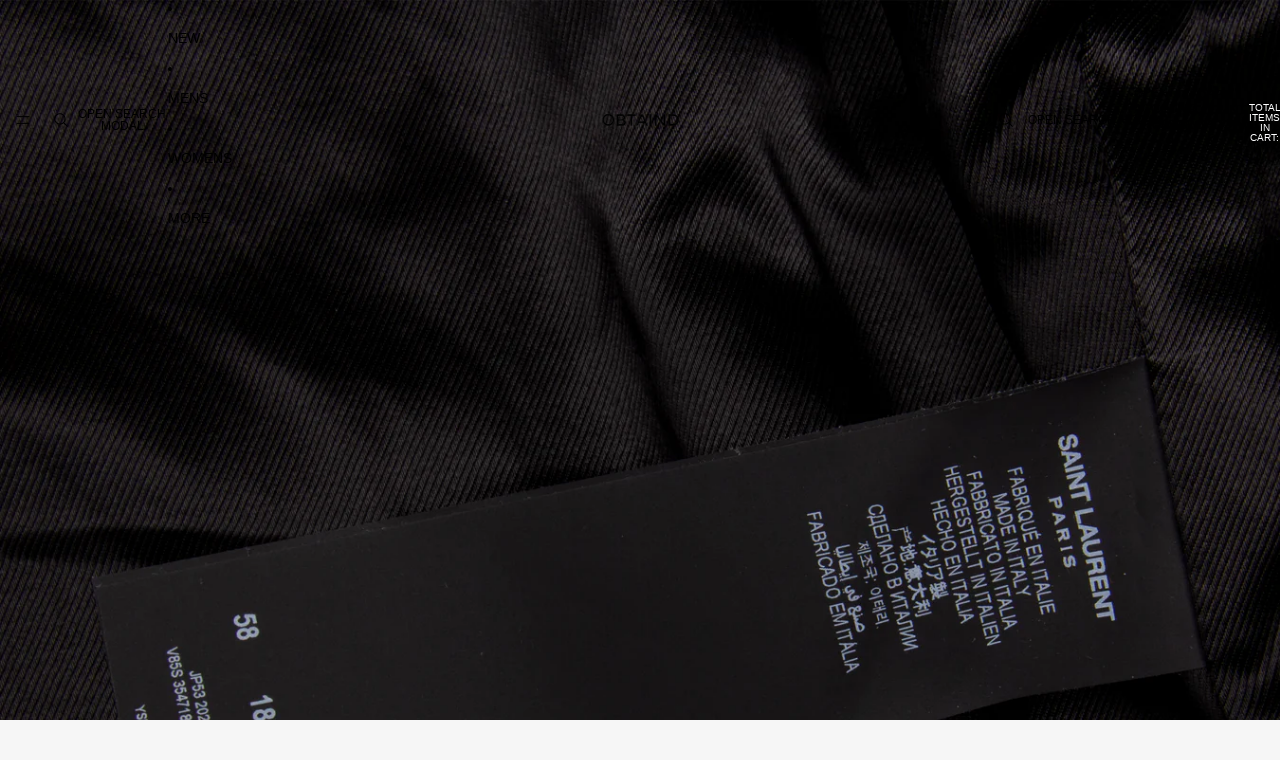

--- FILE ---
content_type: text/html; charset=utf-8
request_url: https://obtaind.com/collections/saint-laurent/products/royal-blue-teddy-jacket
body_size: 44427
content:
<!doctype html>
<html
  class="no-js"
  lang="en"
>
  <head>
    <link href="//obtaind.com/cdn/shop/t/51/assets/base.css?v=69629209204245171301751263809" rel="stylesheet" type="text/css" media="all" />

    <link
      rel="expect"
      href="#MainContent"
      blocking="render"
      id="view-transition-render-blocker"
    ><meta charset="utf-8">
<meta
  http-equiv="X-UA-Compatible"
  content="IE=edge"
>
<meta
  name="viewport"
  content="width=device-width,initial-scale=1"
>
<meta
  name="view-transition"
  content="same-origin"
>
<meta
  name="theme-color"
  content=""
>

<meta
  property="og:site_name"
  content="OBTAIND"
>
<meta
  property="og:url"
  content="https://obtaind.com/products/royal-blue-teddy-jacket"
>
<meta
  property="og:title"
  content="ROYAL BLUE TEDDY JACKET | 58"
>
<meta
  property="og:type"
  content="product"
>
<meta
  property="og:description"
  content=" "
><meta
    property="og:image"
    content="http://obtaind.com/cdn/shop/files/SLT1.jpg?v=1687988958"
  >
  <meta
    property="og:image:secure_url"
    content="https://obtaind.com/cdn/shop/files/SLT1.jpg?v=1687988958"
  >
  <meta
    property="og:image:width"
    content="3000"
  >
  <meta
    property="og:image:height"
    content="3000"
  ><meta
    property="og:price:amount"
    content="1,850.00"
  >
  <meta
    property="og:price:currency"
    content="USD"
  ><meta
  name="twitter:card"
  content="summary_large_image"
>
<meta
  name="twitter:title"
  content="ROYAL BLUE TEDDY JACKET | 58"
>
<meta
  name="twitter:description"
  content=" "
>

<title>
  ROYAL BLUE TEDDY JACKET | 58
 &ndash; OBTAIND</title>

<link
  rel="canonical"
  href="https://obtaind.com/products/royal-blue-teddy-jacket"
>


  <meta
    name="description"
    content=" "
  >



<script async crossorigin fetchpriority="high" src="/cdn/shopifycloud/importmap-polyfill/es-modules-shim.2.4.0.js"></script>
<script type="importmap">
  {
    "imports": {
      "@theme/product-title": "//obtaind.com/cdn/shop/t/51/assets/product-title-truncation.js?v=81744426891537421781750885657",
      "@theme/component": "//obtaind.com/cdn/shop/t/51/assets/component.js?v=80370191270241544621750885657",
      "@theme/dialog": "//obtaind.com/cdn/shop/t/51/assets/dialog.js?v=40803435292154375831750885657",
      "@theme/events": "//obtaind.com/cdn/shop/t/51/assets/events.js?v=26166644030623418901750885657",
      "@theme/focus": "//obtaind.com/cdn/shop/t/51/assets/focus.js?v=60436577539430446401750885657",
      "@theme/morph": "//obtaind.com/cdn/shop/t/51/assets/morph.js?v=130689995393408371391750885657",
      "@theme/paginated-list": "//obtaind.com/cdn/shop/t/51/assets/paginated-list.js?v=44806173703066979421750885657",
      "@theme/performance": "//obtaind.com/cdn/shop/t/51/assets/performance.js?v=25067702614201670671750885657",
      "@theme/product-form": "//obtaind.com/cdn/shop/t/51/assets/product-form.js?v=165015123593036318881750885657",
      "@theme/recently-viewed-products": "//obtaind.com/cdn/shop/t/51/assets/recently-viewed-products.js?v=94729125001750262651750885657",
      "@theme/scrolling": "//obtaind.com/cdn/shop/t/51/assets/scrolling.js?v=10957690925586738441750885657",
      "@theme/section-renderer": "//obtaind.com/cdn/shop/t/51/assets/section-renderer.js?v=146046498830626579641750885657",
      "@theme/utilities": "//obtaind.com/cdn/shop/t/51/assets/utilities.js?v=127314618558186079721750885657",
      "@theme/variant-picker": "//obtaind.com/cdn/shop/t/51/assets/variant-picker.js?v=47293615104885949571750885657",
      "@theme/media-gallery": "//obtaind.com/cdn/shop/t/51/assets/media-gallery.js?v=111441960308641931071750885657",
      "@theme/quick-add": "//obtaind.com/cdn/shop/t/51/assets/quick-add.js?v=12917282792548324661750885657"
    }
  }
</script>



<link
  rel="modulepreload"
  href="//obtaind.com/cdn/shop/t/51/assets/utilities.js?v=127314618558186079721750885657"
>
<link
  rel="modulepreload"
  href="//obtaind.com/cdn/shop/t/51/assets/component.js?v=80370191270241544621750885657"
>
<link
  rel="modulepreload"
  href="//obtaind.com/cdn/shop/t/51/assets/section-renderer.js?v=146046498830626579641750885657"
>
<link
  rel="modulepreload"
  href="//obtaind.com/cdn/shop/t/51/assets/morph.js?v=130689995393408371391750885657"
>



<link
  rel="modulepreload"
  href="//obtaind.com/cdn/shop/t/51/assets/focus.js?v=60436577539430446401750885657"
>
<link
  rel="modulepreload"
  href="//obtaind.com/cdn/shop/t/51/assets/recently-viewed-products.js?v=94729125001750262651750885657"
>
<link
  rel="modulepreload"
  href="//obtaind.com/cdn/shop/t/51/assets/scrolling.js?v=10957690925586738441750885657"
>
<link
  rel="modulepreload"
  href="//obtaind.com/cdn/shop/t/51/assets/events.js?v=26166644030623418901750885657"
>
<script
  src="//obtaind.com/cdn/shop/t/51/assets/quick-add.js?v=12917282792548324661750885657"
  type="module"
></script>

  <script
    src="//obtaind.com/cdn/shop/t/51/assets/cart-discount.js?v=107077853990124422021750885657"
    type="module"
  ></script>

<script
  src="//obtaind.com/cdn/shop/t/51/assets/dialog.js?v=40803435292154375831750885657"
  type="module"
></script>
<script
  src="//obtaind.com/cdn/shop/t/51/assets/variant-picker.js?v=47293615104885949571750885657"
  type="module"
></script>
<script
  src="//obtaind.com/cdn/shop/t/51/assets/product-card.js?v=177684490320020981801750885657"
  type="module"
></script>
<script
  src="//obtaind.com/cdn/shop/t/51/assets/product-form.js?v=165015123593036318881750885657"
  type="module"
></script>
<script
  src="//obtaind.com/cdn/shop/t/51/assets/accordion-custom.js?v=99000499017714805851750885657"
  type="module"
></script>
<script
  src="//obtaind.com/cdn/shop/t/51/assets/media.js?v=37825095869491791421750885657"
  type="module"
></script>
<script
  src="//obtaind.com/cdn/shop/t/51/assets/product-price.js?v=30079423257668675401750885657"
  type="module"
></script>
<script
  src="//obtaind.com/cdn/shop/t/51/assets/product-title-truncation.js?v=81744426891537421781750885657"
  type="module"
></script>
<script
  src="//obtaind.com/cdn/shop/t/51/assets/product-inventory.js?v=16343734458933704981750885657"
  type="module"
></script>
<script
  src="//obtaind.com/cdn/shop/t/51/assets/show-more.js?v=94563802205717136101750885657"
  type="module"
></script>
<script
  src="//obtaind.com/cdn/shop/t/51/assets/slideshow.js?v=107475567971719243651750885657"
  type="module"
></script>
<script
  src="//obtaind.com/cdn/shop/t/51/assets/floating-panel.js?v=128677600744947036551750885657"
  type="module"
></script>
<script
  src="//obtaind.com/cdn/shop/t/51/assets/video-background.js?v=25237992823806706551750885657"
  type="module"
></script>
<script
  src="//obtaind.com/cdn/shop/t/51/assets/component-quantity-selector.js?v=165853331022690512991750885657"
  type="module"
></script>
<script
  src="//obtaind.com/cdn/shop/t/51/assets/media-gallery.js?v=111441960308641931071750885657"
  type="module"
></script>
<script
  src="//obtaind.com/cdn/shop/t/51/assets/rte-formatter.js?v=101420294193111439321750885657"
  type="module"
></script>


  <script
    src="//obtaind.com/cdn/shop/t/51/assets/localization.js?v=60037789841215725121750885657"
    type="module"
  ></script>



  <script type="module">
    import { RecentlyViewed } from '@theme/recently-viewed-products';
    RecentlyViewed.addProduct('8073844031710');
  </script>




<script
  src="//obtaind.com/cdn/shop/t/51/assets/auto-close-details.js?v=58350291535404441581750885657"
  defer="defer"
></script>

<script
  defer
  src="//obtaind.com/cdn/shop/t/51/assets/placeholder-image.js?v=172823270129269230331750885657"
  type="module"
></script>

<script>
  const basePath = 'https://cdn.shopify.com/static/themes/horizon/placeholders';
  const Theme = {
    placeholders: {
      general: [
        `${basePath}/general-1.png`,
        `${basePath}/general-2.png`,
        `${basePath}/general-3.png`,
        `${basePath}/general-4.png`,
        `${basePath}/general-5.png`,
        `${basePath}/general-6.png`,
        `${basePath}/general-7.png`,
      ],
      product: [`${basePath}/product-ball.png`, `${basePath}/product-cone.png`, `${basePath}/product-cube.png`],
    },
    translations: {
      placeholder_image: `Placeholder image`,
      added: `Added`,
    },
    routes: {
      root: '/',
      cart_add_url: '/cart/add',
      cart_change_url: '/cart/change',
      cart_update_url: '/cart/update',
      cart_url: '/cart',
      predictive_search_url: '/search/suggest',
      search_url: '/search',
    },
    template: {
      name: 'product',
    },
  };
</script>


<style data-shopify>
  
  
  
  

  
  
  
  

  
  
  
  

  
  
  
  

  :root {
    /* Page Layout */
    --sidebar-width: 25rem;
    --narrow-content-width: 36rem;
    --normal-content-width: 42rem;
    --wide-content-width: 46rem;
    --narrow-page-width: 90rem;
    --normal-page-width: 120rem;
    --wide-page-width: 150rem;

    /* Section Heights */
    --section-height-small: 15rem;
    --section-height-medium: 25rem;
    --section-height-large: 35rem;

    @media screen and (min-width: 40em) {
      --section-height-small: 40svh;
      --section-height-medium: 55svh;
      --section-height-large: 70svh;
    }

    @media screen and (min-width: 60em) {
      --section-height-small: 50svh;
      --section-height-medium: 65svh;
      --section-height-large: 80svh;
    }

    /* Letter spacing */
    --letter-spacing-sm: 0.06em;
    --letter-spacing-md: 0.13em;

    /* Font families */
    --font-body--family: Helvetica, Arial, sans-serif;
    --font-body--style: normal;
    --font-body--weight: 400;
    --font-subheading--family: Helvetica, Arial, sans-serif;
    --font-subheading--style: normal;
    --font-subheading--weight: 700;
    --font-heading--family: Helvetica, Arial, sans-serif;
    --font-heading--style: normal;
    --font-heading--weight: 400;
    --font-accent--family: Helvetica, Arial, sans-serif;
    --font-accent--style: normal;
    --font-accent--weight: 400;

    /* Margin sizes */
    --font-h1--spacing: 0.25em;
    --font-h2--spacing: 0.25em;
    --font-h3--spacing: 0.25em;
    --font-h4--spacing: 0.25em;
    --font-h5--spacing: 0.25em;
    --font-h6--spacing: 0.25em;
    --font-paragraph--spacing: 0.5em;

    /* Heading colors */
    --font-h1--color: var(--color-foreground-heading);
    --font-h2--color: var(--color-foreground-heading);
    --font-h3--color: var(--color-foreground-heading);
    --font-h4--color: var(--color-foreground-heading);
    --font-h5--color: var(--color-foreground-heading);
    --font-h6--color: var(--color-foreground-heading);

    /** Z-Index / Layering */
    --layer-section-background: -2;
    --layer-lowest: -1;
    --layer-base: 0;
    --layer-flat: 1;
    --layer-raised: 2;
    --layer-heightened: 4;
    --layer-sticky: 8;
    --layer-window-overlay: 10;
    --layer-header-menu: 12;
    --layer-overlay: 16;
    --layer-menu-drawer: 18;
    --layer-temporary: 20;

    /* Max-width / Measure */
    --max-width--body-normal: 50ch;
    --max-width--body-narrow: 35ch;

    --max-width--heading-normal: 50ch;
    --max-width--heading-narrow: 30ch;

    --max-width--display-normal: 20ch;
    --max-width--display-narrow: 15ch;
    --max-width--display-tight: 5ch;

    /* Letter-spacing / Tracking */
    --letter-spacing--display-tight: -0.03em;
    --letter-spacing--display-normal: 0;
    --letter-spacing--display-loose: 0.03em;

    --letter-spacing--heading-tight: -0.03em;
    --letter-spacing--heading-normal: 0;
    --letter-spacing--heading-loose: 0.03em;

    --letter-spacing--body-tight: -0.03em;
    --letter-spacing--body-normal: 0;
    --letter-spacing--body-loose: 0.03em;

    /* Line height / Leading */
    --line-height: 1;

    --line-height--display-tight: 1;
    --line-height--display-normal: 1.1;
    --line-height--display-loose: 1.2;

    --line-height--heading-tight: 1.15;
    --line-height--heading-normal: 1.25;
    --line-height--heading-loose: 1.35;

    --line-height--body-tight: 1.2;
    --line-height--body-normal: 1.4;
    --line-height--body-loose: 1.6;

    /* Typography presets */
    --font-size--paragraph: 0.75rem;--font-size--h1: 0.75rem;--font-size--h2: 0.75rem;--font-size--h3: 0.75rem;--font-size--h4: 0.75rem;--font-size--h5: 0.75rem;--font-size--h6: 0.75rem;--font-paragraph--weight: 400;--font-paragraph--letter-spacing: var(--letter-spacing--body-normal);--font-paragraph--size: var(--font-size--paragraph);--font-paragraph--family: var(--font-body--family);--font-paragraph--style: var(--font-body--style);--font-paragraph--case: ;--font-paragraph--line-height: var(--line-height--body-normal);--font-h1--weight: var(--font-heading--weight);--font-h1--letter-spacing: var(--letter-spacing--heading-normal);--font-h1--size: var(--font-size--h1);--font-h1--family: var(--font-heading--family);--font-h1--style: var(--font-heading--style);--font-h1--case: uppercase;--font-h1--line-height: var(--line-height--display-normal);--font-h2--weight: var(--font-heading--weight);--font-h2--letter-spacing: var(--letter-spacing--heading-normal);--font-h2--size: var(--font-size--h2);--font-h2--family: var(--font-heading--family);--font-h2--style: var(--font-heading--style);--font-h2--case: uppercase;--font-h2--line-height: var(--line-height--display-normal);--font-h3--weight: var(--font-heading--weight);--font-h3--letter-spacing: var(--letter-spacing--heading-normal);--font-h3--size: var(--font-size--h3);--font-h3--family: var(--font-heading--family);--font-h3--style: var(--font-heading--style);--font-h3--case: uppercase;--font-h3--line-height: var(--line-height--display-normal);--font-h4--weight: var(--font-body--weight);--font-h4--letter-spacing: var(--letter-spacing--heading-normal);--font-h4--size: var(--font-size--h4);--font-h4--family: var(--font-body--family);--font-h4--style: var(--font-body--style);--font-h4--case: uppercase;--font-h4--line-height: var(--line-height--display-normal);--font-h5--weight: var(--font-body--weight);--font-h5--letter-spacing: var(--letter-spacing--heading-normal);--font-h5--size: var(--font-size--h5);--font-h5--family: var(--font-body--family);--font-h5--style: var(--font-body--style);--font-h5--case: uppercase;--font-h5--line-height: var(--line-height--display-normal);--font-h6--weight: var(--font-subheading--weight);--font-h6--letter-spacing: var(--letter-spacing--heading-normal);--font-h6--size: var(--font-size--h6);--font-h6--family: var(--font-subheading--family);--font-h6--style: var(--font-subheading--style);--font-h6--case: uppercase;--font-h6--line-height: var(--line-height--display-normal);

    /* Hardcoded font sizes */
    --font-size--2xs: 0.625rem;
    --font-size--xs: 0.8125rem;
    --font-size--sm: 0.875rem;
    --font-size--md: 1rem;
    --font-size--lg: 1.125rem;
    --font-size--xl: 1.25rem;
    --font-size--2xl: 1.5rem;
    --font-size--3xl: 2rem;
    --font-size--4xl: 2.5rem;
    --font-size--5xl: 3rem;
    --font-size--6xl: 3.5rem;

    /* Menu font sizes */
    --menu-font-sm--size: 0.875rem;
    --menu-font-sm--line-height: calc(1.1 + 0.5 * min(16 / 14));
    --menu-font-md--size: 1rem;
    --menu-font-md--line-height: calc(1.1 + 0.5 * min(16 / 16));
    --menu-font-lg--size: 1.125rem;
    --menu-font-lg--line-height: calc(1.1 + 0.5 * min(16 / 18));
    --menu-font-xl--size: 1.25rem;
    --menu-font-xl--line-height: calc(1.1 + 0.5 * min(16 / 20));
    --menu-font-2xl--size: 1.75rem;
    --menu-font-2xl--line-height: calc(1.1 + 0.5 * min(16 / 28));

    /* Colors */
    --color-error: #8B0000;
    --color-success: #006400;
    --color-white: #FFFFFF;
    --color-black: #000000;
    --color-instock: #3ED660;
    --color-lowstock: #EE9441;
    --color-outofstock: #C8C8C8;

    /* Opacity */
    --opacity-subdued-text: 0.7;

    --shadow-button: 0 2px 3px rgba(0 0 0 / 20%);
    --gradient-image-overlay: linear-gradient(to top, rgb(from var(--color-black) r g b / 0.5), transparent);

    /* Spacing */
    --margin-3xs: 0.125rem;
    --margin-2xs: 0.3rem;
    --margin-xs: 0.5rem;
    --margin-sm: 0.7rem;
    --margin-md: 0.8rem;
    --margin-lg: 1rem;
    --margin-xl: 1.25rem;
    --margin-2xl: 1.5rem;
    --margin-3xl: 1.75rem;
    --margin-4xl: 2rem;
    --margin-5xl: 3rem;
    --margin-6xl: 5rem;

    --scroll-margin: 50px;

    --padding-3xs: 0.125rem;
    --padding-2xs: 0.25rem;
    --padding-xs: 0.5rem;
    --padding-sm: 0.7rem;
    --padding-md: 0.8rem;
    --padding-lg: 1rem;
    --padding-xl: 1.25rem;
    --padding-2xl: 1.5rem;
    --padding-3xl: 1.75rem;
    --padding-4xl: 2rem;
    --padding-5xl: 3rem;
    --padding-6xl: 4rem;

    --gap-3xs: 0.125rem;
    --gap-2xs: 0.3rem;
    --gap-xs: 0.5rem;
    --gap-sm: 0.7rem;
    --gap-md: 0.9rem;
    --gap-lg: 1rem;
    --gap-xl: 1.25rem;
    --gap-2xl: 2rem;
    --gap-3xl: 3rem;

    --spacing-scale-sm: 0.6;
    --spacing-scale-md: 0.7;
    --spacing-scale-default: 1.0;

    /* Checkout buttons gap */
    --checkout-button-gap: 8px;

    /* Borders */
    --style-border-width: 1px;
    --style-border-radius-xs: 0.2rem;
    --style-border-radius-sm: 0.6rem;
    --style-border-radius-md: 0.8rem;
    --style-border-radius-50: 50%;
    --style-border-radius-lg: 1rem;
    --style-border-radius-pills: 0px;
    --style-border-radius-inputs: 0px;
    --style-border-radius-buttons-primary: 0px;
    --style-border-radius-buttons-secondary: 0px;
    --style-border-width-primary: 0px;
    --style-border-width-secondary: 1px;
    --style-border-width-inputs: 1px;
    --style-border-radius-popover: 0px;
    --style-border-popover: 1px none rgb(from var(--color-border) r g b / 50%);
    --style-border-drawer: 1px solid rgb(from var(--color-border) r g b / 25%);
    --style-border-swatch-opacity: 10%;
    --style-border-swatch-width: 1px;
    --style-border-swatch-style: solid;

    /* Animation */
    --ease-out-cubic: cubic-bezier(0.33, 1, 0.68, 1);
    --ease-out-quad: cubic-bezier(0.32, 0.72, 0, 1);
    --animation-speed: 0.125s;
    --animation-speed-slow: 0.2s;
    --animation-speed-medium: 0.15s;
    --animation-easing: ease-in-out;
    --animation-slideshow-easing: cubic-bezier(0.4, 0, 0.2, 1);
    --drawer-animation-speed: 0.2s;
    --animation-values: var(--animation-speed) var(--animation-easing);
    --animation-values-allow-discrete: var(--animation-speed) var(--animation-easing) allow-discrete;
    --animation-timing-hover: cubic-bezier(0.25, 0.46, 0.45, 0.94);
    --animation-timing-active: cubic-bezier(0.5, 0, 0.75, 0);
    --animation-timing-bounce: cubic-bezier(0.34, 1.56, 0.64, 1);
    --animation-timing-default: cubic-bezier(0, 0, 0.2, 1);
    --animation-timing-fade-in: cubic-bezier(0.16, 1, 0.3, 1);
    --animation-timing-fade-out: cubic-bezier(0.4, 0, 0.2, 1);

    /* View transitions */
    /* View transition old */
    --view-transition-old-main-content: var(--animation-speed) var(--animation-easing) both fadeOut;

    /* View transition new */
    --view-transition-new-main-content: var(--animation-speed) var(--animation-easing) both fadeIn, var(--animation-speed) var(--animation-easing) both slideInTopViewTransition;

    /* Focus */
    --focus-outline-width: 0.09375rem;
    --focus-outline-offset: 0.2em;

    /* Badges */
    --badge-blob-padding-block: 1px;
    --badge-blob-padding-inline: 12px 8px;
    --badge-rectangle-padding-block: 1px;
    --badge-rectangle-padding-inline: 6px;
    @media screen and (width >= 750px) {
      --badge-blob-padding-block: 4px;
      --badge-blob-padding-inline: 16px 12px;
      --badge-rectangle-padding-block: 4px;
      --badge-rectangle-padding-inline: 10px;
    }

    /* Icons */
    --icon-size-2xs: 0.6rem;
    --icon-size-xs: 0.85rem;
    --icon-size-sm: 1.25rem;
    --icon-size-md: 1.375rem;
    --icon-size-lg: 1.5rem;
    --icon-stroke-width: 1px;

    /* Input */
    --input-email-min-width: 200px;
    --input-search-max-width: 650px;
    --input-padding-y: 0.8rem;
    --input-padding-x: 0.8rem;
    --input-padding: var(--input-padding-y) var(--input-padding-x);
    --input-box-shadow-width: var(--style-border-width-inputs);
    --input-box-shadow: 0 0 0 var(--input-box-shadow-width) var(--color-input-border);
    --input-box-shadow-focus: 0 0 0 calc(var(--input-box-shadow-width) + 0.5px) var(--color-input-border);
    --input-disabled-background-color: rgb(from var(--color-foreground) r g b / 10%);
    --input-disabled-border-color: rgb(from var(--color-foreground) r g b / 5%);
    --input-disabled-text-color: rgb(from var(--color-foreground) r g b / 50%);
    --input-textarea-min-height: 55px;

    /* Button size */
    --button-size-sm: 30px;
    --button-size-md: 36px;
    --button-size: var(--minimum-touch-target);
    --button-padding-inline: 24px;
    --button-padding-block: 16px;

    /* Button font-family */
    --button-font-family-primary: var(--font-accent--family);
    --button-font-family-secondary: var(--font-accent--family);

    /* Button font-weight */
    --button-font-weight-primary: 400;
    --button-font-weight-secondary: 400;

    /* Button text case */
    --button-text-case: ;
    --button-text-case-primary: uppercase;
    --button-text-case-secondary: uppercase;

    /* Borders */
    --border-color: rgba(from var(--color-border) r g b / 0.55);
    --border-width-sm: 1px;
    --border-width-md: 2px;
    --border-width-lg: 5px;

    /* Drawers */
    --drawer-inline-padding: 25px;
    --drawer-menu-inline-padding: 2.5rem;
    --drawer-header-block-padding: 20px;
    --drawer-content-block-padding: 10px;
    --drawer-header-desktop-top: 0rem;
    --drawer-padding: calc(var(--padding-sm) + 7px);
    --drawer-height: 100dvh;
    --drawer-width: 95vw;
    --drawer-max-width: 500px;

    /* Variant Picker Swatches */
    --variant-picker-swatch-width-unitless: 30;
    --variant-picker-swatch-height-unitless: 30;
    --variant-picker-swatch-width: 30px;
    --variant-picker-swatch-height: 30px;
    --variant-picker-swatch-radius: 0px;
    --variant-picker-border-width: 1px;
    --variant-picker-border-style: solid;
    --variant-picker-border-opacity: 10%;

    /* Variant Picker Buttons */
    --variant-picker-button-radius: 0px;
    --variant-picker-button-border-width: 1px;

    /* Slideshow */
    --slideshow-controls-size: 3.5rem;
    --slideshow-controls-icon: 2rem;
    --peek-next-slide-size: 3rem;

    /* Utilities */
    --backdrop-opacity: 0.15;
    --backdrop-color: var(--color-foreground);
    --minimum-touch-target: 44px;
    --disabled-opacity: 0.5;
    --skeleton-opacity: 0.025;

    /* Shapes */
    --shape--circle: circle(50% at center);
    --shape--sunburst: polygon(100% 50%,94.62% 55.87%,98.3% 62.94%,91.57% 67.22%,93.3% 75%,85.7% 77.39%,85.36% 85.36%,77.39% 85.7%,75% 93.3%,67.22% 91.57%,62.94% 98.3%,55.87% 94.62%,50% 100%,44.13% 94.62%,37.06% 98.3%,32.78% 91.57%,25% 93.3%,22.61% 85.7%,14.64% 85.36%,14.3% 77.39%,6.7% 75%,8.43% 67.22%,1.7% 62.94%,5.38% 55.87%,0% 50%,5.38% 44.13%,1.7% 37.06%,8.43% 32.78%,6.7% 25%,14.3% 22.61%,14.64% 14.64%,22.61% 14.3%,25% 6.7%,32.78% 8.43%,37.06% 1.7%,44.13% 5.38%,50% 0%,55.87% 5.38%,62.94% 1.7%,67.22% 8.43%,75% 6.7%,77.39% 14.3%,85.36% 14.64%,85.7% 22.61%,93.3% 25%,91.57% 32.78%,98.3% 37.06%,94.62% 44.13%);
    --shape--diamond: polygon(50% 0%, 100% 50%, 50% 100%, 0% 50%);
    --shape--blob: polygon(85.349% 11.712%, 87.382% 13.587%, 89.228% 15.647%, 90.886% 17.862%, 92.359% 20.204%, 93.657% 22.647%, 94.795% 25.169%, 95.786% 27.752%, 96.645% 30.382%, 97.387% 33.048%, 98.025% 35.740%, 98.564% 38.454%, 99.007% 41.186%, 99.358% 43.931%, 99.622% 46.685%, 99.808% 49.446%, 99.926% 52.210%, 99.986% 54.977%, 99.999% 57.744%, 99.975% 60.511%, 99.923% 63.278%, 99.821% 66.043%, 99.671% 68.806%, 99.453% 71.565%, 99.145% 74.314%, 98.724% 77.049%, 98.164% 79.759%, 97.433% 82.427%, 96.495% 85.030%, 95.311% 87.529%, 93.841% 89.872%, 92.062% 91.988%, 89.972% 93.796%, 87.635% 95.273%, 85.135% 96.456%, 82.532% 97.393%, 79.864% 98.127%, 77.156% 98.695%, 74.424% 99.129%, 71.676% 99.452%, 68.918% 99.685%, 66.156% 99.844%, 63.390% 99.942%, 60.624% 99.990%, 57.856% 99.999%, 55.089% 99.978%, 52.323% 99.929%, 49.557% 99.847%, 46.792% 99.723%, 44.031% 99.549%, 41.273% 99.317%, 38.522% 99.017%, 35.781% 98.639%, 33.054% 98.170%, 30.347% 97.599%, 27.667% 96.911%, 25.024% 96.091%, 22.432% 95.123%, 19.907% 93.994%, 17.466% 92.690%, 15.126% 91.216%, 12.902% 89.569%, 10.808% 87.761%, 8.854% 85.803%, 7.053% 83.703%, 5.418% 81.471%, 3.962% 79.119%, 2.702% 76.656%, 1.656% 74.095%, 0.846% 71.450%, 0.294% 68.740%, 0.024% 65.987%, 0.050% 63.221%, 0.343% 60.471%, 0.858% 57.752%, 1.548% 55.073%, 2.370% 52.431%, 3.283% 49.819%, 4.253% 47.227%, 5.249% 44.646%, 6.244% 42.063%, 7.211% 39.471%, 8.124% 36.858%, 8.958% 34.220%, 9.711% 31.558%, 10.409% 28.880%, 11.083% 26.196%, 11.760% 23.513%, 12.474% 20.839%, 13.259% 18.186%, 14.156% 15.569%, 15.214% 13.012%, 16.485% 10.556%, 18.028% 8.261%, 19.883% 6.211%, 22.041% 4.484%, 24.440% 3.110%, 26.998% 2.057%, 29.651% 1.275%, 32.360% 0.714%, 35.101% 0.337%, 37.859% 0.110%, 40.624% 0.009%, 43.391% 0.016%, 46.156% 0.113%, 48.918% 0.289%, 51.674% 0.533%, 54.425% 0.837%, 57.166% 1.215%, 59.898% 1.654%, 62.618% 2.163%, 65.322% 2.750%, 68.006% 3.424%, 70.662% 4.197%, 73.284% 5.081%, 75.860% 6.091%, 78.376% 7.242%, 80.813% 8.551%, 83.148% 10.036%, 85.349% 11.712%);

    /* Buy buttons */
    --height-buy-buttons: calc(var(--padding-lg) * 2 + var(--icon-size-sm));

    /* Card image height variables */
    --height-small: 10rem;
    --height-medium: 11.5rem;
    --height-large: 13rem;
    --height-full: 100vh;

    @media screen and (width >= 750px) {
      --height-small: 17.5rem;
      --height-medium: 21.25rem;
      --height-large: 25rem;
    }

    /* Modal */
    --modal-max-height: 65dvh;
  


    /* Cart */
    --cart-primary-font-family: var(--font-body--family);
    --cart-primary-font-style: var(--font-body--style);
    --cart-primary-font-weight: var(--font-body--weight);
    --cart-secondary-font-family: var(--font-primary--family);
    --cart-secondary-font-style: var(--font-primary--style);
    --cart-secondary-font-weight: var(--font-primary--weight);
  }
</style>
<style data-shopify>
  
    
      :root,
    
    .color-scheme-1 {
        --color-background: rgba(246 246 246 / 1.0);
        --color-foreground: rgba(0 0 0 / 1.0);
        --color-foreground-heading: rgba(0 0 0 / 1.0);
        --color-primary: rgba(0 0 0 / 1.0);
        --color-primary-hover: rgba(0 0 0 / 1.0);
        --color-border: rgba(0 0 0 / 0.0);
        --color-shadow: rgba(0 0 0 / 0.0);
        --color-primary-button-text: rgba(255 255 255 / 1.0);
        --color-primary-button-background: rgba(0 0 0 / 1.0);
        --color-primary-button-border: rgba(0 0 0 / 0.0);
        --color-primary-button-hover-text: rgba(255 255 255 / 1.0);
        --color-primary-button-hover-background: rgba(0 0 0 / 1.0);
        --color-primary-button-hover-border: rgba(0 0 0 / 0.0);
        --color-secondary-button-text: rgba(0 0 0 / 1.0);
        --color-secondary-button-background: rgba(246 246 246 / 0.96);
        --color-secondary-button-border: rgba(0 0 0 / 1.0);
        --color-secondary-button-hover-text: rgba(0 0 0 / 1.0);
        --color-secondary-button-hover-background: rgba(255 255 255 / 1.0);
        --color-secondary-button-hover-border: rgba(0 0 0 / 1.0);
        --color-input-background: rgba(255 255 255 / 1.0);
        --color-input-text: rgba(0 0 0 / 1.0);
        --color-input-border: rgba(0 0 0 / 0.0);
        --color-input-hover-background: rgba(255 255 255 / 1.0);
        --color-variant-background: rgba(255 255 255 / 1.0);
        --color-variant-border: rgba(0 0 0 / 1.0);
        --color-variant-text: rgba(0 0 0 / 1.0);
        --color-variant-hover-background: rgba(255 255 255 / 1.0);
        --color-variant-hover-text: rgba(0 0 0 / 1.0);
        --color-variant-hover-border: rgba(0 0 0 / 1.0);
        --color-selected-variant-background: rgba(255 255 255 / 1.0);
        --color-selected-variant-border: rgba(0 0 0 / 1.0);
        --color-selected-variant-text: rgba(0 0 0 / 1.0);
        --color-selected-variant-hover-background: rgba(255 255 255 / 1.0);
        --color-selected-variant-hover-text: rgba(0 0 0 / 1.0);
        --color-selected-variant-hover-border: rgba(0 0 0 / 1.0);
        --input-disabled-background-color: rgb(from var(--color-foreground) r g b / 10%);
        --input-disabled-border-color: rgb(from var(--color-foreground) r g b / 5%);
        --input-disabled-text-color: rgb(from var(--color-foreground) r g b / 50%);
        --color-foreground-muted: rgb(from var(--color-foreground) r g b / 60%);
        --font-h1--color: var(--color-foreground-heading);
        --font-h2--color: var(--color-foreground-heading);
        --font-h3--color: var(--color-foreground-heading);
        --font-h4--color: var(--color-foreground-heading);
        --font-h5--color: var(--color-foreground-heading);
        --font-h6--color: var(--color-foreground-heading);

        /* Shadows */
        
          --shadow-drawer: 0px 4px 20px rgb(from var(--color-shadow) r g b / 15%);
        
        
          --shadow-blur: 20px;
          --shadow-popover: 0px 4px 20px rgb(from var(--color-shadow) r g b / 15%);
        
      }
  
    
    .color-scheme-2 {
        --color-background: rgba(241 241 241 / 1.0);
        --color-foreground: rgba(0 0 0 / 1.0);
        --color-foreground-heading: rgba(0 0 0 / 1.0);
        --color-primary: rgba(0 0 0 / 1.0);
        --color-primary-hover: rgba(0 0 0 / 1.0);
        --color-border: rgba(230 230 230 / 1.0);
        --color-shadow: rgba(0 0 0 / 1.0);
        --color-primary-button-text: rgba(242 242 242 / 1.0);
        --color-primary-button-background: rgba(164 35 37 / 1.0);
        --color-primary-button-border: rgba(164 35 37 / 1.0);
        --color-primary-button-hover-text: rgba(242 242 242 / 1.0);
        --color-primary-button-hover-background: rgba(164 35 37 / 1.0);
        --color-primary-button-hover-border: rgba(164 35 37 / 1.0);
        --color-secondary-button-text: rgba(0 0 0 / 1.0);
        --color-secondary-button-background: rgba(255 255 255 / 1.0);
        --color-secondary-button-border: rgba(0 0 0 / 1.0);
        --color-secondary-button-hover-text: rgba(164 35 37 / 1.0);
        --color-secondary-button-hover-background: rgba(255 255 255 / 1.0);
        --color-secondary-button-hover-border: rgba(164 35 37 / 1.0);
        --color-input-background: rgba(242 242 242 / 1.0);
        --color-input-text: rgba(0 0 0 / 1.0);
        --color-input-border: rgba(0 0 0 / 1.0);
        --color-input-hover-background: rgba(228 228 228 / 1.0);
        --color-variant-background: rgba(242 242 242 / 1.0);
        --color-variant-border: rgba(230 230 230 / 1.0);
        --color-variant-text: rgba(0 0 0 / 1.0);
        --color-variant-hover-background: rgba(245 245 245 / 1.0);
        --color-variant-hover-text: rgba(0 0 0 / 1.0);
        --color-variant-hover-border: rgba(0 0 0 / 1.0);
        --color-selected-variant-background: rgba(0 0 0 / 1.0);
        --color-selected-variant-border: rgba(0 0 0 / 1.0);
        --color-selected-variant-text: rgba(255 255 255 / 1.0);
        --color-selected-variant-hover-background: rgba(26 26 26 / 1.0);
        --color-selected-variant-hover-text: rgba(255 255 255 / 1.0);
        --color-selected-variant-hover-border: rgba(26 26 26 / 1.0);
        --input-disabled-background-color: rgb(from var(--color-foreground) r g b / 10%);
        --input-disabled-border-color: rgb(from var(--color-foreground) r g b / 5%);
        --input-disabled-text-color: rgb(from var(--color-foreground) r g b / 50%);
        --color-foreground-muted: rgb(from var(--color-foreground) r g b / 60%);
        --font-h1--color: var(--color-foreground-heading);
        --font-h2--color: var(--color-foreground-heading);
        --font-h3--color: var(--color-foreground-heading);
        --font-h4--color: var(--color-foreground-heading);
        --font-h5--color: var(--color-foreground-heading);
        --font-h6--color: var(--color-foreground-heading);

        /* Shadows */
        
          --shadow-drawer: 0px 4px 20px rgb(from var(--color-shadow) r g b / 15%);
        
        
          --shadow-blur: 20px;
          --shadow-popover: 0px 4px 20px rgb(from var(--color-shadow) r g b / 15%);
        
      }
  
    
    .color-scheme-3 {
        --color-background: rgba(246 246 246 / 1.0);
        --color-foreground: rgba(0 0 0 / 1.0);
        --color-foreground-heading: rgba(0 0 0 / 1.0);
        --color-primary: rgba(120 4 6 / 0.91);
        --color-primary-hover: rgba(0 0 0 / 1.0);
        --color-border: rgba(0 0 0 / 1.0);
        --color-shadow: rgba(0 0 0 / 1.0);
        --color-primary-button-text: rgba(255 255 255 / 1.0);
        --color-primary-button-background: rgba(164 35 37 / 1.0);
        --color-primary-button-border: rgba(120 4 6 / 0.91);
        --color-primary-button-hover-text: rgba(255 255 255 / 1.0);
        --color-primary-button-hover-background: rgba(0 0 0 / 1.0);
        --color-primary-button-hover-border: rgba(0 0 0 / 1.0);
        --color-secondary-button-text: rgba(0 0 0 / 1.0);
        --color-secondary-button-background: rgba(232 213 199 / 1.0);
        --color-secondary-button-border: rgba(0 0 0 / 1.0);
        --color-secondary-button-hover-text: rgba(0 0 0 / 1.0);
        --color-secondary-button-hover-background: rgba(241 227 217 / 0.77);
        --color-secondary-button-hover-border: rgba(0 0 0 / 1.0);
        --color-input-background: rgba(232 213 199 / 1.0);
        --color-input-text: rgba(0 0 0 / 1.0);
        --color-input-border: rgba(0 0 0 / 1.0);
        --color-input-hover-background: rgba(241 227 217 / 0.77);
        --color-variant-background: rgba(232 213 199 / 1.0);
        --color-variant-border: rgba(0 0 0 / 1.0);
        --color-variant-text: rgba(0 0 0 / 1.0);
        --color-variant-hover-background: rgba(241 227 217 / 0.77);
        --color-variant-hover-text: rgba(0 0 0 / 1.0);
        --color-variant-hover-border: rgba(0 0 0 / 1.0);
        --color-selected-variant-background: rgba(0 0 0 / 1.0);
        --color-selected-variant-border: rgba(0 0 0 / 1.0);
        --color-selected-variant-text: rgba(255 255 255 / 1.0);
        --color-selected-variant-hover-background: rgba(26 26 26 / 1.0);
        --color-selected-variant-hover-text: rgba(255 255 255 / 1.0);
        --color-selected-variant-hover-border: rgba(26 26 26 / 1.0);
        --input-disabled-background-color: rgb(from var(--color-foreground) r g b / 10%);
        --input-disabled-border-color: rgb(from var(--color-foreground) r g b / 5%);
        --input-disabled-text-color: rgb(from var(--color-foreground) r g b / 50%);
        --color-foreground-muted: rgb(from var(--color-foreground) r g b / 60%);
        --font-h1--color: var(--color-foreground-heading);
        --font-h2--color: var(--color-foreground-heading);
        --font-h3--color: var(--color-foreground-heading);
        --font-h4--color: var(--color-foreground-heading);
        --font-h5--color: var(--color-foreground-heading);
        --font-h6--color: var(--color-foreground-heading);

        /* Shadows */
        
          --shadow-drawer: 0px 4px 20px rgb(from var(--color-shadow) r g b / 15%);
        
        
          --shadow-blur: 20px;
          --shadow-popover: 0px 4px 20px rgb(from var(--color-shadow) r g b / 15%);
        
      }
  
    
    .color-scheme-4 {
        --color-background: rgba(0 0 0 / 1.0);
        --color-foreground: rgba(255 255 255 / 1.0);
        --color-foreground-heading: rgba(255 255 255 / 1.0);
        --color-primary: rgba(255 255 255 / 1.0);
        --color-primary-hover: rgba(0 0 0 / 1.0);
        --color-border: rgba(0 0 0 / 1.0);
        --color-shadow: rgba(0 0 0 / 1.0);
        --color-primary-button-text: rgba(164 35 37 / 1.0);
        --color-primary-button-background: rgba(255 255 255 / 1.0);
        --color-primary-button-border: rgba(255 255 255 / 1.0);
        --color-primary-button-hover-text: rgba(255 255 255 / 1.0);
        --color-primary-button-hover-background: rgba(215 102 104 / 1.0);
        --color-primary-button-hover-border: rgba(215 102 104 / 1.0);
        --color-secondary-button-text: rgba(255 255 255 / 1.0);
        --color-secondary-button-background: rgba(164 35 37 / 1.0);
        --color-secondary-button-border: rgba(255 255 255 / 1.0);
        --color-secondary-button-hover-text: rgba(255 255 255 / 1.0);
        --color-secondary-button-hover-background: rgba(215 102 104 / 1.0);
        --color-secondary-button-hover-border: rgba(215 102 104 / 1.0);
        --color-input-background: rgba(164 35 37 / 1.0);
        --color-input-text: rgba(255 255 255 / 1.0);
        --color-input-border: rgba(255 255 255 / 1.0);
        --color-input-hover-background: rgba(120 4 6 / 0.91);
        --color-variant-background: rgba(164 35 37 / 1.0);
        --color-variant-border: rgba(230 230 230 / 1.0);
        --color-variant-text: rgba(255 255 255 / 1.0);
        --color-variant-hover-background: rgba(215 102 104 / 1.0);
        --color-variant-hover-text: rgba(255 255 255 / 1.0);
        --color-variant-hover-border: rgba(215 102 104 / 1.0);
        --color-selected-variant-background: rgba(255 255 255 / 1.0);
        --color-selected-variant-border: rgba(255 255 255 / 1.0);
        --color-selected-variant-text: rgba(164 35 37 / 1.0);
        --color-selected-variant-hover-background: rgba(255 255 255 / 1.0);
        --color-selected-variant-hover-text: rgba(120 4 6 / 0.91);
        --color-selected-variant-hover-border: rgba(120 4 6 / 0.91);
        --input-disabled-background-color: rgb(from var(--color-foreground) r g b / 10%);
        --input-disabled-border-color: rgb(from var(--color-foreground) r g b / 5%);
        --input-disabled-text-color: rgb(from var(--color-foreground) r g b / 50%);
        --color-foreground-muted: rgb(from var(--color-foreground) r g b / 60%);
        --font-h1--color: var(--color-foreground-heading);
        --font-h2--color: var(--color-foreground-heading);
        --font-h3--color: var(--color-foreground-heading);
        --font-h4--color: var(--color-foreground-heading);
        --font-h5--color: var(--color-foreground-heading);
        --font-h6--color: var(--color-foreground-heading);

        /* Shadows */
        
          --shadow-drawer: 0px 4px 20px rgb(from var(--color-shadow) r g b / 15%);
        
        
          --shadow-blur: 20px;
          --shadow-popover: 0px 4px 20px rgb(from var(--color-shadow) r g b / 15%);
        
      }
  
    
    .color-scheme-5 {
        --color-background: rgba(0 0 0 / 1.0);
        --color-foreground: rgba(255 255 255 / 1.0);
        --color-foreground-heading: rgba(255 255 255 / 1.0);
        --color-primary: rgba(0 0 0 / 1.0);
        --color-primary-hover: rgba(0 0 0 / 1.0);
        --color-border: rgba(0 0 0 / 1.0);
        --color-shadow: rgba(0 0 0 / 1.0);
        --color-primary-button-text: rgba(0 0 0 / 1.0);
        --color-primary-button-background: rgba(255 255 255 / 1.0);
        --color-primary-button-border: rgba(255 255 255 / 1.0);
        --color-primary-button-hover-text: rgba(0 0 0 / 1.0);
        --color-primary-button-hover-background: rgba(222 222 222 / 1.0);
        --color-primary-button-hover-border: rgba(222 222 222 / 1.0);
        --color-secondary-button-text: rgba(255 255 255 / 1.0);
        --color-secondary-button-background: rgba(0 0 0 / 1.0);
        --color-secondary-button-border: rgba(255 255 255 / 1.0);
        --color-secondary-button-hover-text: rgba(172 172 172 / 1.0);
        --color-secondary-button-hover-background: rgba(0 0 0 / 1.0);
        --color-secondary-button-hover-border: rgba(172 172 172 / 1.0);
        --color-input-background: rgba(0 0 0 / 1.0);
        --color-input-text: rgba(255 255 255 / 1.0);
        --color-input-border: rgba(255 255 255 / 1.0);
        --color-input-hover-background: rgba(51 50 50 / 1.0);
        --color-variant-background: rgba(0 0 0 / 1.0);
        --color-variant-border: rgba(255 255 255 / 1.0);
        --color-variant-text: rgba(255 255 255 / 1.0);
        --color-variant-hover-background: rgba(255 255 255 / 1.0);
        --color-variant-hover-text: rgba(0 0 0 / 1.0);
        --color-variant-hover-border: rgba(230 230 230 / 1.0);
        --color-selected-variant-background: rgba(255 255 255 / 1.0);
        --color-selected-variant-border: rgba(255 255 255 / 1.0);
        --color-selected-variant-text: rgba(0 0 0 / 1.0);
        --color-selected-variant-hover-background: rgba(255 255 255 / 0.19);
        --color-selected-variant-hover-text: rgba(255 255 255 / 1.0);
        --color-selected-variant-hover-border: rgba(0 0 0 / 1.0);
        --input-disabled-background-color: rgb(from var(--color-foreground) r g b / 10%);
        --input-disabled-border-color: rgb(from var(--color-foreground) r g b / 5%);
        --input-disabled-text-color: rgb(from var(--color-foreground) r g b / 50%);
        --color-foreground-muted: rgb(from var(--color-foreground) r g b / 60%);
        --font-h1--color: var(--color-foreground-heading);
        --font-h2--color: var(--color-foreground-heading);
        --font-h3--color: var(--color-foreground-heading);
        --font-h4--color: var(--color-foreground-heading);
        --font-h5--color: var(--color-foreground-heading);
        --font-h6--color: var(--color-foreground-heading);

        /* Shadows */
        
          --shadow-drawer: 0px 4px 20px rgb(from var(--color-shadow) r g b / 15%);
        
        
          --shadow-blur: 20px;
          --shadow-popover: 0px 4px 20px rgb(from var(--color-shadow) r g b / 15%);
        
      }
  
    
    .color-scheme-6 {
        --color-background: rgba(0 0 0 / 0.0);
        --color-foreground: rgba(0 0 0 / 1.0);
        --color-foreground-heading: rgba(0 0 0 / 1.0);
        --color-primary: rgba(255 255 255 / 1.0);
        --color-primary-hover: rgba(255 255 255 / 1.0);
        --color-border: rgba(0 0 0 / 0.0);
        --color-shadow: rgba(0 0 0 / 0.0);
        --color-primary-button-text: rgba(0 0 0 / 1.0);
        --color-primary-button-background: rgba(255 255 255 / 1.0);
        --color-primary-button-border: rgba(255 255 255 / 1.0);
        --color-primary-button-hover-text: rgba(0 0 0 / 1.0);
        --color-primary-button-hover-background: rgba(222 222 222 / 1.0);
        --color-primary-button-hover-border: rgba(222 222 222 / 1.0);
        --color-secondary-button-text: rgba(255 255 255 / 1.0);
        --color-secondary-button-background: rgba(0 0 0 / 0.0);
        --color-secondary-button-border: rgba(255 255 255 / 1.0);
        --color-secondary-button-hover-text: rgba(172 172 172 / 1.0);
        --color-secondary-button-hover-background: rgba(0 0 0 / 0.0);
        --color-secondary-button-hover-border: rgba(172 172 172 / 1.0);
        --color-input-background: rgba(255 255 255 / 1.0);
        --color-input-text: rgba(0 0 0 / 1.0);
        --color-input-border: rgba(0 0 0 / 1.0);
        --color-input-hover-background: rgba(245 245 245 / 1.0);
        --color-variant-background: rgba(255 255 255 / 1.0);
        --color-variant-border: rgba(230 230 230 / 1.0);
        --color-variant-text: rgba(0 0 0 / 1.0);
        --color-variant-hover-background: rgba(245 245 245 / 1.0);
        --color-variant-hover-text: rgba(0 0 0 / 1.0);
        --color-variant-hover-border: rgba(230 230 230 / 1.0);
        --color-selected-variant-background: rgba(0 0 0 / 1.0);
        --color-selected-variant-border: rgba(0 0 0 / 1.0);
        --color-selected-variant-text: rgba(255 255 255 / 1.0);
        --color-selected-variant-hover-background: rgba(26 26 26 / 1.0);
        --color-selected-variant-hover-text: rgba(255 255 255 / 1.0);
        --color-selected-variant-hover-border: rgba(26 26 26 / 1.0);
        --input-disabled-background-color: rgb(from var(--color-foreground) r g b / 10%);
        --input-disabled-border-color: rgb(from var(--color-foreground) r g b / 5%);
        --input-disabled-text-color: rgb(from var(--color-foreground) r g b / 50%);
        --color-foreground-muted: rgb(from var(--color-foreground) r g b / 60%);
        --font-h1--color: var(--color-foreground-heading);
        --font-h2--color: var(--color-foreground-heading);
        --font-h3--color: var(--color-foreground-heading);
        --font-h4--color: var(--color-foreground-heading);
        --font-h5--color: var(--color-foreground-heading);
        --font-h6--color: var(--color-foreground-heading);

        /* Shadows */
        
          --shadow-drawer: 0px 4px 20px rgb(from var(--color-shadow) r g b / 15%);
        
        
          --shadow-blur: 20px;
          --shadow-popover: 0px 4px 20px rgb(from var(--color-shadow) r g b / 15%);
        
      }
  
    
    .color-scheme-975ad753-89f5-4aa6-a9a2-1d13407c8e1a {
        --color-background: rgba(255 255 255 / 1.0);
        --color-foreground: rgba(0 0 0 / 1.0);
        --color-foreground-heading: rgba(0 0 0 / 1.0);
        --color-primary: rgba(0 0 0 / 1.0);
        --color-primary-hover: rgba(0 0 0 / 0.53);
        --color-border: rgba(230 230 230 / 1.0);
        --color-shadow: rgba(0 0 0 / 1.0);
        --color-primary-button-text: rgba(255 255 255 / 1.0);
        --color-primary-button-background: rgba(0 0 0 / 1.0);
        --color-primary-button-border: rgba(0 0 0 / 1.0);
        --color-primary-button-hover-text: rgba(255 255 255 / 1.0);
        --color-primary-button-hover-background: rgba(51 51 51 / 1.0);
        --color-primary-button-hover-border: rgba(51 51 51 / 1.0);
        --color-secondary-button-text: rgba(0 0 0 / 1.0);
        --color-secondary-button-background: rgba(255 255 255 / 1.0);
        --color-secondary-button-border: rgba(0 0 0 / 1.0);
        --color-secondary-button-hover-text: rgba(0 0 0 / 1.0);
        --color-secondary-button-hover-background: rgba(0 0 0 / 0.04);
        --color-secondary-button-hover-border: rgba(0 0 0 / 1.0);
        --color-input-background: rgba(255 255 255 / 1.0);
        --color-input-text: rgba(0 0 0 / 1.0);
        --color-input-border: rgba(0 0 0 / 0.13);
        --color-input-hover-background: rgba(245 245 245 / 1.0);
        --color-variant-background: rgba(255 255 255 / 1.0);
        --color-variant-border: rgba(230 230 230 / 1.0);
        --color-variant-text: rgba(0 0 0 / 1.0);
        --color-variant-hover-background: rgba(245 245 245 / 1.0);
        --color-variant-hover-text: rgba(0 0 0 / 1.0);
        --color-variant-hover-border: rgba(230 230 230 / 1.0);
        --color-selected-variant-background: rgba(0 0 0 / 1.0);
        --color-selected-variant-border: rgba(0 0 0 / 1.0);
        --color-selected-variant-text: rgba(255 255 255 / 1.0);
        --color-selected-variant-hover-background: rgba(26 26 26 / 1.0);
        --color-selected-variant-hover-text: rgba(255 255 255 / 1.0);
        --color-selected-variant-hover-border: rgba(26 26 26 / 1.0);
        --input-disabled-background-color: rgb(from var(--color-foreground) r g b / 10%);
        --input-disabled-border-color: rgb(from var(--color-foreground) r g b / 5%);
        --input-disabled-text-color: rgb(from var(--color-foreground) r g b / 50%);
        --color-foreground-muted: rgb(from var(--color-foreground) r g b / 60%);
        --font-h1--color: var(--color-foreground-heading);
        --font-h2--color: var(--color-foreground-heading);
        --font-h3--color: var(--color-foreground-heading);
        --font-h4--color: var(--color-foreground-heading);
        --font-h5--color: var(--color-foreground-heading);
        --font-h6--color: var(--color-foreground-heading);

        /* Shadows */
        
          --shadow-drawer: 0px 4px 20px rgb(from var(--color-shadow) r g b / 15%);
        
        
          --shadow-blur: 20px;
          --shadow-popover: 0px 4px 20px rgb(from var(--color-shadow) r g b / 15%);
        
      }
  
    
    .color-scheme-be61c659-b4f8-4473-b5a2-eb903eeadb3f {
        --color-background: rgba(255 255 255 / 1.0);
        --color-foreground: rgba(0 0 0 / 1.0);
        --color-foreground-heading: rgba(0 0 0 / 1.0);
        --color-primary: rgba(0 0 0 / 1.0);
        --color-primary-hover: rgba(0 0 0 / 1.0);
        --color-border: rgba(0 0 0 / 0.0);
        --color-shadow: rgba(0 0 0 / 0.0);
        --color-primary-button-text: rgba(255 255 255 / 1.0);
        --color-primary-button-background: rgba(0 0 0 / 1.0);
        --color-primary-button-border: rgba(0 0 0 / 0.0);
        --color-primary-button-hover-text: rgba(255 255 255 / 1.0);
        --color-primary-button-hover-background: rgba(0 0 0 / 1.0);
        --color-primary-button-hover-border: rgba(0 0 0 / 0.0);
        --color-secondary-button-text: rgba(255 255 255 / 1.0);
        --color-secondary-button-background: rgba(0 0 0 / 1.0);
        --color-secondary-button-border: rgba(0 0 0 / 0.0);
        --color-secondary-button-hover-text: rgba(255 255 255 / 1.0);
        --color-secondary-button-hover-background: rgba(0 0 0 / 1.0);
        --color-secondary-button-hover-border: rgba(0 0 0 / 0.0);
        --color-input-background: rgba(255 255 255 / 1.0);
        --color-input-text: rgba(0 0 0 / 1.0);
        --color-input-border: rgba(0 0 0 / 0.0);
        --color-input-hover-background: rgba(0 0 0 / 1.0);
        --color-variant-background: rgba(255 255 255 / 1.0);
        --color-variant-border: rgba(0 0 0 / 0.0);
        --color-variant-text: rgba(0 0 0 / 1.0);
        --color-variant-hover-background: rgba(255 255 255 / 1.0);
        --color-variant-hover-text: rgba(0 0 0 / 1.0);
        --color-variant-hover-border: rgba(0 0 0 / 0.0);
        --color-selected-variant-background: rgba(255 255 255 / 1.0);
        --color-selected-variant-border: rgba(0 0 0 / 0.0);
        --color-selected-variant-text: rgba(0 0 0 / 1.0);
        --color-selected-variant-hover-background: rgba(255 255 255 / 1.0);
        --color-selected-variant-hover-text: rgba(255 255 255 / 1.0);
        --color-selected-variant-hover-border: rgba(0 0 0 / 0.0);
        --input-disabled-background-color: rgb(from var(--color-foreground) r g b / 10%);
        --input-disabled-border-color: rgb(from var(--color-foreground) r g b / 5%);
        --input-disabled-text-color: rgb(from var(--color-foreground) r g b / 50%);
        --color-foreground-muted: rgb(from var(--color-foreground) r g b / 60%);
        --font-h1--color: var(--color-foreground-heading);
        --font-h2--color: var(--color-foreground-heading);
        --font-h3--color: var(--color-foreground-heading);
        --font-h4--color: var(--color-foreground-heading);
        --font-h5--color: var(--color-foreground-heading);
        --font-h6--color: var(--color-foreground-heading);

        /* Shadows */
        
          --shadow-drawer: 0px 4px 20px rgb(from var(--color-shadow) r g b / 15%);
        
        
          --shadow-blur: 20px;
          --shadow-popover: 0px 4px 20px rgb(from var(--color-shadow) r g b / 15%);
        
      }
  
    
    .color-scheme-348b00da-35ea-4572-82a2-0b4d7fe2a10e {
        --color-background: rgba(0 0 0 / 0.0);
        --color-foreground: rgba(0 0 0 / 0.0);
        --color-foreground-heading: rgba(0 0 0 / 0.0);
        --color-primary: rgba(0 0 0 / 0.0);
        --color-primary-hover: rgba(0 0 0 / 0.0);
        --color-border: rgba(0 0 0 / 0.0);
        --color-shadow: rgba(0 0 0 / 0.0);
        --color-primary-button-text: rgba(0 0 0 / 0.0);
        --color-primary-button-background: rgba(0 0 0 / 0.0);
        --color-primary-button-border: rgba(0 0 0 / 0.0);
        --color-primary-button-hover-text: rgba(0 0 0 / 0.0);
        --color-primary-button-hover-background: rgba(0 0 0 / 0.0);
        --color-primary-button-hover-border: rgba(0 0 0 / 0.0);
        --color-secondary-button-text: rgba(0 0 0 / 0.0);
        --color-secondary-button-background: rgba(0 0 0 / 0.0);
        --color-secondary-button-border: rgba(0 0 0 / 0.0);
        --color-secondary-button-hover-text: rgba(0 0 0 / 0.0);
        --color-secondary-button-hover-background: rgba(0 0 0 / 0.0);
        --color-secondary-button-hover-border: rgba(0 0 0 / 0.0);
        --color-input-background: rgba(0 0 0 / 0.0);
        --color-input-text: rgba(0 0 0 / 0.0);
        --color-input-border: rgba(0 0 0 / 0.0);
        --color-input-hover-background: rgba(0 0 0 / 0.0);
        --color-variant-background: rgba(0 0 0 / 0.0);
        --color-variant-border: rgba(0 0 0 / 0.0);
        --color-variant-text: rgba(0 0 0 / 0.0);
        --color-variant-hover-background: rgba(255 255 255 / 1.0);
        --color-variant-hover-text: rgba(0 0 0 / 0.0);
        --color-variant-hover-border: rgba(0 0 0 / 0.0);
        --color-selected-variant-background: rgba(0 0 0 / 0.0);
        --color-selected-variant-border: rgba(0 0 0 / 0.0);
        --color-selected-variant-text: rgba(0 0 0 / 0.0);
        --color-selected-variant-hover-background: rgba(0 0 0 / 0.0);
        --color-selected-variant-hover-text: rgba(0 0 0 / 0.0);
        --color-selected-variant-hover-border: rgba(0 0 0 / 0.0);
        --input-disabled-background-color: rgb(from var(--color-foreground) r g b / 10%);
        --input-disabled-border-color: rgb(from var(--color-foreground) r g b / 5%);
        --input-disabled-text-color: rgb(from var(--color-foreground) r g b / 50%);
        --color-foreground-muted: rgb(from var(--color-foreground) r g b / 60%);
        --font-h1--color: var(--color-foreground-heading);
        --font-h2--color: var(--color-foreground-heading);
        --font-h3--color: var(--color-foreground-heading);
        --font-h4--color: var(--color-foreground-heading);
        --font-h5--color: var(--color-foreground-heading);
        --font-h6--color: var(--color-foreground-heading);

        /* Shadows */
        
          --shadow-drawer: 0px 4px 20px rgb(from var(--color-shadow) r g b / 15%);
        
        
          --shadow-blur: 20px;
          --shadow-popover: 0px 4px 20px rgb(from var(--color-shadow) r g b / 15%);
        
      }
  
    
    .color-scheme-4ee37485-e93b-4273-9409-d4e6dec6ac71 {
        --color-background: rgba(246 246 246 / 1.0);
        --color-foreground: rgba(0 0 0 / 1.0);
        --color-foreground-heading: rgba(0 0 0 / 1.0);
        --color-primary: rgba(0 0 0 / 1.0);
        --color-primary-hover: rgba(0 0 0 / 1.0);
        --color-border: rgba(246 246 246 / 1.0);
        --color-shadow: rgba(0 0 0 / 1.0);
        --color-primary-button-text: rgba(255 255 255 / 1.0);
        --color-primary-button-background: rgba(0 0 0 / 1.0);
        --color-primary-button-border: rgba(0 0 0 / 0.0);
        --color-primary-button-hover-text: rgba(255 255 255 / 1.0);
        --color-primary-button-hover-background: rgba(0 0 0 / 1.0);
        --color-primary-button-hover-border: rgba(0 0 0 / 0.0);
        --color-secondary-button-text: rgba(0 0 0 / 1.0);
        --color-secondary-button-background: rgba(246 246 246 / 1.0);
        --color-secondary-button-border: rgba(0 0 0 / 1.0);
        --color-secondary-button-hover-text: rgba(0 0 0 / 1.0);
        --color-secondary-button-hover-background: rgba(255 255 255 / 1.0);
        --color-secondary-button-hover-border: rgba(0 0 0 / 1.0);
        --color-input-background: rgba(246 246 246 / 1.0);
        --color-input-text: rgba(0 0 0 / 1.0);
        --color-input-border: rgba(0 0 0 / 0.0);
        --color-input-hover-background: rgba(255 255 255 / 1.0);
        --color-variant-background: rgba(246 246 246 / 1.0);
        --color-variant-border: rgba(0 0 0 / 0.0);
        --color-variant-text: rgba(0 0 0 / 1.0);
        --color-variant-hover-background: rgba(255 255 255 / 1.0);
        --color-variant-hover-text: rgba(0 0 0 / 1.0);
        --color-variant-hover-border: rgba(0 0 0 / 1.0);
        --color-selected-variant-background: rgba(246 246 246 / 1.0);
        --color-selected-variant-border: rgba(0 0 0 / 0.0);
        --color-selected-variant-text: rgba(0 0 0 / 1.0);
        --color-selected-variant-hover-background: rgba(255 255 255 / 1.0);
        --color-selected-variant-hover-text: rgba(0 0 0 / 1.0);
        --color-selected-variant-hover-border: rgba(0 0 0 / 1.0);
        --input-disabled-background-color: rgb(from var(--color-foreground) r g b / 10%);
        --input-disabled-border-color: rgb(from var(--color-foreground) r g b / 5%);
        --input-disabled-text-color: rgb(from var(--color-foreground) r g b / 50%);
        --color-foreground-muted: rgb(from var(--color-foreground) r g b / 60%);
        --font-h1--color: var(--color-foreground-heading);
        --font-h2--color: var(--color-foreground-heading);
        --font-h3--color: var(--color-foreground-heading);
        --font-h4--color: var(--color-foreground-heading);
        --font-h5--color: var(--color-foreground-heading);
        --font-h6--color: var(--color-foreground-heading);

        /* Shadows */
        
          --shadow-drawer: 0px 4px 20px rgb(from var(--color-shadow) r g b / 15%);
        
        
          --shadow-blur: 20px;
          --shadow-popover: 0px 4px 20px rgb(from var(--color-shadow) r g b / 15%);
        
      }
  
    
    .color-scheme-d67f5245-5f37-4668-8e27-ba44a29a5eb0 {
        --color-background: rgba(246 246 246 / 1.0);
        --color-foreground: rgba(0 0 0 / 1.0);
        --color-foreground-heading: rgba(0 0 0 / 1.0);
        --color-primary: rgba(0 0 0 / 1.0);
        --color-primary-hover: rgba(0 0 0 / 1.0);
        --color-border: rgba(228 228 228 / 1.0);
        --color-shadow: rgba(0 0 0 / 0.0);
        --color-primary-button-text: rgba(255 255 255 / 1.0);
        --color-primary-button-background: rgba(0 0 0 / 1.0);
        --color-primary-button-border: rgba(0 0 0 / 0.0);
        --color-primary-button-hover-text: rgba(255 255 255 / 1.0);
        --color-primary-button-hover-background: rgba(0 0 0 / 1.0);
        --color-primary-button-hover-border: rgba(0 0 0 / 0.0);
        --color-secondary-button-text: rgba(0 0 0 / 1.0);
        --color-secondary-button-background: rgba(246 246 246 / 0.96);
        --color-secondary-button-border: rgba(0 0 0 / 1.0);
        --color-secondary-button-hover-text: rgba(0 0 0 / 1.0);
        --color-secondary-button-hover-background: rgba(255 255 255 / 1.0);
        --color-secondary-button-hover-border: rgba(0 0 0 / 1.0);
        --color-input-background: rgba(255 255 255 / 1.0);
        --color-input-text: rgba(0 0 0 / 1.0);
        --color-input-border: rgba(0 0 0 / 0.0);
        --color-input-hover-background: rgba(255 255 255 / 1.0);
        --color-variant-background: rgba(255 255 255 / 1.0);
        --color-variant-border: rgba(0 0 0 / 1.0);
        --color-variant-text: rgba(0 0 0 / 1.0);
        --color-variant-hover-background: rgba(255 255 255 / 1.0);
        --color-variant-hover-text: rgba(0 0 0 / 1.0);
        --color-variant-hover-border: rgba(0 0 0 / 1.0);
        --color-selected-variant-background: rgba(255 255 255 / 1.0);
        --color-selected-variant-border: rgba(0 0 0 / 1.0);
        --color-selected-variant-text: rgba(0 0 0 / 1.0);
        --color-selected-variant-hover-background: rgba(255 255 255 / 1.0);
        --color-selected-variant-hover-text: rgba(0 0 0 / 1.0);
        --color-selected-variant-hover-border: rgba(0 0 0 / 1.0);
        --input-disabled-background-color: rgb(from var(--color-foreground) r g b / 10%);
        --input-disabled-border-color: rgb(from var(--color-foreground) r g b / 5%);
        --input-disabled-text-color: rgb(from var(--color-foreground) r g b / 50%);
        --color-foreground-muted: rgb(from var(--color-foreground) r g b / 60%);
        --font-h1--color: var(--color-foreground-heading);
        --font-h2--color: var(--color-foreground-heading);
        --font-h3--color: var(--color-foreground-heading);
        --font-h4--color: var(--color-foreground-heading);
        --font-h5--color: var(--color-foreground-heading);
        --font-h6--color: var(--color-foreground-heading);

        /* Shadows */
        
          --shadow-drawer: 0px 4px 20px rgb(from var(--color-shadow) r g b / 15%);
        
        
          --shadow-blur: 20px;
          --shadow-popover: 0px 4px 20px rgb(from var(--color-shadow) r g b / 15%);
        
      }
  

  body, .color-scheme-1, .color-scheme-2, .color-scheme-3, .color-scheme-4, .color-scheme-5, .color-scheme-6, .color-scheme-975ad753-89f5-4aa6-a9a2-1d13407c8e1a, .color-scheme-be61c659-b4f8-4473-b5a2-eb903eeadb3f, .color-scheme-348b00da-35ea-4572-82a2-0b4d7fe2a10e, .color-scheme-4ee37485-e93b-4273-9409-d4e6dec6ac71, .color-scheme-d67f5245-5f37-4668-8e27-ba44a29a5eb0 {
    color: var(--color-foreground);
    background-color: var(--color-background);
  }
</style>


    <script>window.performance && window.performance.mark && window.performance.mark('shopify.content_for_header.start');</script><meta id="shopify-digital-wallet" name="shopify-digital-wallet" content="/6176538724/digital_wallets/dialog">
<meta name="shopify-checkout-api-token" content="f53ea7fbf33c1b80f961a64e39d182d8">
<meta id="in-context-paypal-metadata" data-shop-id="6176538724" data-venmo-supported="false" data-environment="production" data-locale="en_US" data-paypal-v4="true" data-currency="USD">
<link rel="alternate" type="application/json+oembed" href="https://obtaind.com/products/royal-blue-teddy-jacket.oembed">
<script async="async" src="/checkouts/internal/preloads.js?locale=en-US"></script>
<script id="apple-pay-shop-capabilities" type="application/json">{"shopId":6176538724,"countryCode":"US","currencyCode":"USD","merchantCapabilities":["supports3DS"],"merchantId":"gid:\/\/shopify\/Shop\/6176538724","merchantName":"OBTAIND","requiredBillingContactFields":["postalAddress","email","phone"],"requiredShippingContactFields":["postalAddress","email","phone"],"shippingType":"shipping","supportedNetworks":["visa","masterCard","amex","discover","elo","jcb"],"total":{"type":"pending","label":"OBTAIND","amount":"1.00"},"shopifyPaymentsEnabled":true,"supportsSubscriptions":true}</script>
<script id="shopify-features" type="application/json">{"accessToken":"f53ea7fbf33c1b80f961a64e39d182d8","betas":["rich-media-storefront-analytics"],"domain":"obtaind.com","predictiveSearch":true,"shopId":6176538724,"locale":"en"}</script>
<script>var Shopify = Shopify || {};
Shopify.shop = "obtaind.myshopify.com";
Shopify.locale = "en";
Shopify.currency = {"active":"USD","rate":"1.0"};
Shopify.country = "US";
Shopify.theme = {"name":"OBTAIND","id":149738914014,"schema_name":"Savor","schema_version":"1.0.2","theme_store_id":3626,"role":"main"};
Shopify.theme.handle = "null";
Shopify.theme.style = {"id":null,"handle":null};
Shopify.cdnHost = "obtaind.com/cdn";
Shopify.routes = Shopify.routes || {};
Shopify.routes.root = "/";</script>
<script type="module">!function(o){(o.Shopify=o.Shopify||{}).modules=!0}(window);</script>
<script>!function(o){function n(){var o=[];function n(){o.push(Array.prototype.slice.apply(arguments))}return n.q=o,n}var t=o.Shopify=o.Shopify||{};t.loadFeatures=n(),t.autoloadFeatures=n()}(window);</script>
<script id="shop-js-analytics" type="application/json">{"pageType":"product"}</script>
<script defer="defer" async type="module" src="//obtaind.com/cdn/shopifycloud/shop-js/modules/v2/client.init-shop-cart-sync_C5BV16lS.en.esm.js"></script>
<script defer="defer" async type="module" src="//obtaind.com/cdn/shopifycloud/shop-js/modules/v2/chunk.common_CygWptCX.esm.js"></script>
<script type="module">
  await import("//obtaind.com/cdn/shopifycloud/shop-js/modules/v2/client.init-shop-cart-sync_C5BV16lS.en.esm.js");
await import("//obtaind.com/cdn/shopifycloud/shop-js/modules/v2/chunk.common_CygWptCX.esm.js");

  window.Shopify.SignInWithShop?.initShopCartSync?.({"fedCMEnabled":true,"windoidEnabled":true});

</script>
<script>(function() {
  var isLoaded = false;
  function asyncLoad() {
    if (isLoaded) return;
    isLoaded = true;
    var urls = ["https:\/\/cdn-scripts.signifyd.com\/shopify\/script-tag.js?shop=obtaind.myshopify.com"];
    for (var i = 0; i < urls.length; i++) {
      var s = document.createElement('script');
      s.type = 'text/javascript';
      s.async = true;
      s.src = urls[i];
      var x = document.getElementsByTagName('script')[0];
      x.parentNode.insertBefore(s, x);
    }
  };
  if(window.attachEvent) {
    window.attachEvent('onload', asyncLoad);
  } else {
    window.addEventListener('load', asyncLoad, false);
  }
})();</script>
<script id="__st">var __st={"a":6176538724,"offset":-18000,"reqid":"6eb324a3-479e-47c1-8646-8c7b971847b4-1768635668","pageurl":"obtaind.com\/collections\/saint-laurent\/products\/royal-blue-teddy-jacket","u":"3870f58ace9b","p":"product","rtyp":"product","rid":8073844031710};</script>
<script>window.ShopifyPaypalV4VisibilityTracking = true;</script>
<script id="captcha-bootstrap">!function(){'use strict';const t='contact',e='account',n='new_comment',o=[[t,t],['blogs',n],['comments',n],[t,'customer']],c=[[e,'customer_login'],[e,'guest_login'],[e,'recover_customer_password'],[e,'create_customer']],r=t=>t.map((([t,e])=>`form[action*='/${t}']:not([data-nocaptcha='true']) input[name='form_type'][value='${e}']`)).join(','),a=t=>()=>t?[...document.querySelectorAll(t)].map((t=>t.form)):[];function s(){const t=[...o],e=r(t);return a(e)}const i='password',u='form_key',d=['recaptcha-v3-token','g-recaptcha-response','h-captcha-response',i],f=()=>{try{return window.sessionStorage}catch{return}},m='__shopify_v',_=t=>t.elements[u];function p(t,e,n=!1){try{const o=window.sessionStorage,c=JSON.parse(o.getItem(e)),{data:r}=function(t){const{data:e,action:n}=t;return t[m]||n?{data:e,action:n}:{data:t,action:n}}(c);for(const[e,n]of Object.entries(r))t.elements[e]&&(t.elements[e].value=n);n&&o.removeItem(e)}catch(o){console.error('form repopulation failed',{error:o})}}const l='form_type',E='cptcha';function T(t){t.dataset[E]=!0}const w=window,h=w.document,L='Shopify',v='ce_forms',y='captcha';let A=!1;((t,e)=>{const n=(g='f06e6c50-85a8-45c8-87d0-21a2b65856fe',I='https://cdn.shopify.com/shopifycloud/storefront-forms-hcaptcha/ce_storefront_forms_captcha_hcaptcha.v1.5.2.iife.js',D={infoText:'Protected by hCaptcha',privacyText:'Privacy',termsText:'Terms'},(t,e,n)=>{const o=w[L][v],c=o.bindForm;if(c)return c(t,g,e,D).then(n);var r;o.q.push([[t,g,e,D],n]),r=I,A||(h.body.append(Object.assign(h.createElement('script'),{id:'captcha-provider',async:!0,src:r})),A=!0)});var g,I,D;w[L]=w[L]||{},w[L][v]=w[L][v]||{},w[L][v].q=[],w[L][y]=w[L][y]||{},w[L][y].protect=function(t,e){n(t,void 0,e),T(t)},Object.freeze(w[L][y]),function(t,e,n,w,h,L){const[v,y,A,g]=function(t,e,n){const i=e?o:[],u=t?c:[],d=[...i,...u],f=r(d),m=r(i),_=r(d.filter((([t,e])=>n.includes(e))));return[a(f),a(m),a(_),s()]}(w,h,L),I=t=>{const e=t.target;return e instanceof HTMLFormElement?e:e&&e.form},D=t=>v().includes(t);t.addEventListener('submit',(t=>{const e=I(t);if(!e)return;const n=D(e)&&!e.dataset.hcaptchaBound&&!e.dataset.recaptchaBound,o=_(e),c=g().includes(e)&&(!o||!o.value);(n||c)&&t.preventDefault(),c&&!n&&(function(t){try{if(!f())return;!function(t){const e=f();if(!e)return;const n=_(t);if(!n)return;const o=n.value;o&&e.removeItem(o)}(t);const e=Array.from(Array(32),(()=>Math.random().toString(36)[2])).join('');!function(t,e){_(t)||t.append(Object.assign(document.createElement('input'),{type:'hidden',name:u})),t.elements[u].value=e}(t,e),function(t,e){const n=f();if(!n)return;const o=[...t.querySelectorAll(`input[type='${i}']`)].map((({name:t})=>t)),c=[...d,...o],r={};for(const[a,s]of new FormData(t).entries())c.includes(a)||(r[a]=s);n.setItem(e,JSON.stringify({[m]:1,action:t.action,data:r}))}(t,e)}catch(e){console.error('failed to persist form',e)}}(e),e.submit())}));const S=(t,e)=>{t&&!t.dataset[E]&&(n(t,e.some((e=>e===t))),T(t))};for(const o of['focusin','change'])t.addEventListener(o,(t=>{const e=I(t);D(e)&&S(e,y())}));const B=e.get('form_key'),M=e.get(l),P=B&&M;t.addEventListener('DOMContentLoaded',(()=>{const t=y();if(P)for(const e of t)e.elements[l].value===M&&p(e,B);[...new Set([...A(),...v().filter((t=>'true'===t.dataset.shopifyCaptcha))])].forEach((e=>S(e,t)))}))}(h,new URLSearchParams(w.location.search),n,t,e,['guest_login'])})(!0,!0)}();</script>
<script integrity="sha256-4kQ18oKyAcykRKYeNunJcIwy7WH5gtpwJnB7kiuLZ1E=" data-source-attribution="shopify.loadfeatures" defer="defer" src="//obtaind.com/cdn/shopifycloud/storefront/assets/storefront/load_feature-a0a9edcb.js" crossorigin="anonymous"></script>
<script data-source-attribution="shopify.dynamic_checkout.dynamic.init">var Shopify=Shopify||{};Shopify.PaymentButton=Shopify.PaymentButton||{isStorefrontPortableWallets:!0,init:function(){window.Shopify.PaymentButton.init=function(){};var t=document.createElement("script");t.src="https://obtaind.com/cdn/shopifycloud/portable-wallets/latest/portable-wallets.en.js",t.type="module",document.head.appendChild(t)}};
</script>
<script data-source-attribution="shopify.dynamic_checkout.buyer_consent">
  function portableWalletsHideBuyerConsent(e){var t=document.getElementById("shopify-buyer-consent"),n=document.getElementById("shopify-subscription-policy-button");t&&n&&(t.classList.add("hidden"),t.setAttribute("aria-hidden","true"),n.removeEventListener("click",e))}function portableWalletsShowBuyerConsent(e){var t=document.getElementById("shopify-buyer-consent"),n=document.getElementById("shopify-subscription-policy-button");t&&n&&(t.classList.remove("hidden"),t.removeAttribute("aria-hidden"),n.addEventListener("click",e))}window.Shopify?.PaymentButton&&(window.Shopify.PaymentButton.hideBuyerConsent=portableWalletsHideBuyerConsent,window.Shopify.PaymentButton.showBuyerConsent=portableWalletsShowBuyerConsent);
</script>
<script data-source-attribution="shopify.dynamic_checkout.cart.bootstrap">document.addEventListener("DOMContentLoaded",(function(){function t(){return document.querySelector("shopify-accelerated-checkout-cart, shopify-accelerated-checkout")}if(t())Shopify.PaymentButton.init();else{new MutationObserver((function(e,n){t()&&(Shopify.PaymentButton.init(),n.disconnect())})).observe(document.body,{childList:!0,subtree:!0})}}));
</script>
<link id="shopify-accelerated-checkout-styles" rel="stylesheet" media="screen" href="https://obtaind.com/cdn/shopifycloud/portable-wallets/latest/accelerated-checkout-backwards-compat.css" crossorigin="anonymous">
<style id="shopify-accelerated-checkout-cart">
        #shopify-buyer-consent {
  margin-top: 1em;
  display: inline-block;
  width: 100%;
}

#shopify-buyer-consent.hidden {
  display: none;
}

#shopify-subscription-policy-button {
  background: none;
  border: none;
  padding: 0;
  text-decoration: underline;
  font-size: inherit;
  cursor: pointer;
}

#shopify-subscription-policy-button::before {
  box-shadow: none;
}

      </style>
<link rel="stylesheet" media="screen" href="//obtaind.com/cdn/shop/t/51/compiled_assets/styles.css?11521">
<script>window.performance && window.performance.mark && window.performance.mark('shopify.content_for_header.end');</script>
  <script src="https://cdn.shopify.com/extensions/019bc7b6-5d73-71ea-861b-5569aedb99f5/wishlist-shopify-app-633/assets/addtowishlistbutton.js" type="text/javascript" defer="defer"></script>
<link href="https://cdn.shopify.com/extensions/019bc7b6-5d73-71ea-861b-5569aedb99f5/wishlist-shopify-app-633/assets/addtowishlistbutton.css" rel="stylesheet" type="text/css" media="all">
<script src="https://cdn.shopify.com/extensions/019bc7b6-5d73-71ea-861b-5569aedb99f5/wishlist-shopify-app-633/assets/wishlistcollections.js" type="text/javascript" defer="defer"></script>
<link href="https://cdn.shopify.com/extensions/019bc7b6-5d73-71ea-861b-5569aedb99f5/wishlist-shopify-app-633/assets/wishlistcollections.css" rel="stylesheet" type="text/css" media="all">
<link href="https://monorail-edge.shopifysvc.com" rel="dns-prefetch">
<script>(function(){if ("sendBeacon" in navigator && "performance" in window) {try {var session_token_from_headers = performance.getEntriesByType('navigation')[0].serverTiming.find(x => x.name == '_s').description;} catch {var session_token_from_headers = undefined;}var session_cookie_matches = document.cookie.match(/_shopify_s=([^;]*)/);var session_token_from_cookie = session_cookie_matches && session_cookie_matches.length === 2 ? session_cookie_matches[1] : "";var session_token = session_token_from_headers || session_token_from_cookie || "";function handle_abandonment_event(e) {var entries = performance.getEntries().filter(function(entry) {return /monorail-edge.shopifysvc.com/.test(entry.name);});if (!window.abandonment_tracked && entries.length === 0) {window.abandonment_tracked = true;var currentMs = Date.now();var navigation_start = performance.timing.navigationStart;var payload = {shop_id: 6176538724,url: window.location.href,navigation_start,duration: currentMs - navigation_start,session_token,page_type: "product"};window.navigator.sendBeacon("https://monorail-edge.shopifysvc.com/v1/produce", JSON.stringify({schema_id: "online_store_buyer_site_abandonment/1.1",payload: payload,metadata: {event_created_at_ms: currentMs,event_sent_at_ms: currentMs}}));}}window.addEventListener('pagehide', handle_abandonment_event);}}());</script>
<script id="web-pixels-manager-setup">(function e(e,d,r,n,o){if(void 0===o&&(o={}),!Boolean(null===(a=null===(i=window.Shopify)||void 0===i?void 0:i.analytics)||void 0===a?void 0:a.replayQueue)){var i,a;window.Shopify=window.Shopify||{};var t=window.Shopify;t.analytics=t.analytics||{};var s=t.analytics;s.replayQueue=[],s.publish=function(e,d,r){return s.replayQueue.push([e,d,r]),!0};try{self.performance.mark("wpm:start")}catch(e){}var l=function(){var e={modern:/Edge?\/(1{2}[4-9]|1[2-9]\d|[2-9]\d{2}|\d{4,})\.\d+(\.\d+|)|Firefox\/(1{2}[4-9]|1[2-9]\d|[2-9]\d{2}|\d{4,})\.\d+(\.\d+|)|Chrom(ium|e)\/(9{2}|\d{3,})\.\d+(\.\d+|)|(Maci|X1{2}).+ Version\/(15\.\d+|(1[6-9]|[2-9]\d|\d{3,})\.\d+)([,.]\d+|)( \(\w+\)|)( Mobile\/\w+|) Safari\/|Chrome.+OPR\/(9{2}|\d{3,})\.\d+\.\d+|(CPU[ +]OS|iPhone[ +]OS|CPU[ +]iPhone|CPU IPhone OS|CPU iPad OS)[ +]+(15[._]\d+|(1[6-9]|[2-9]\d|\d{3,})[._]\d+)([._]\d+|)|Android:?[ /-](13[3-9]|1[4-9]\d|[2-9]\d{2}|\d{4,})(\.\d+|)(\.\d+|)|Android.+Firefox\/(13[5-9]|1[4-9]\d|[2-9]\d{2}|\d{4,})\.\d+(\.\d+|)|Android.+Chrom(ium|e)\/(13[3-9]|1[4-9]\d|[2-9]\d{2}|\d{4,})\.\d+(\.\d+|)|SamsungBrowser\/([2-9]\d|\d{3,})\.\d+/,legacy:/Edge?\/(1[6-9]|[2-9]\d|\d{3,})\.\d+(\.\d+|)|Firefox\/(5[4-9]|[6-9]\d|\d{3,})\.\d+(\.\d+|)|Chrom(ium|e)\/(5[1-9]|[6-9]\d|\d{3,})\.\d+(\.\d+|)([\d.]+$|.*Safari\/(?![\d.]+ Edge\/[\d.]+$))|(Maci|X1{2}).+ Version\/(10\.\d+|(1[1-9]|[2-9]\d|\d{3,})\.\d+)([,.]\d+|)( \(\w+\)|)( Mobile\/\w+|) Safari\/|Chrome.+OPR\/(3[89]|[4-9]\d|\d{3,})\.\d+\.\d+|(CPU[ +]OS|iPhone[ +]OS|CPU[ +]iPhone|CPU IPhone OS|CPU iPad OS)[ +]+(10[._]\d+|(1[1-9]|[2-9]\d|\d{3,})[._]\d+)([._]\d+|)|Android:?[ /-](13[3-9]|1[4-9]\d|[2-9]\d{2}|\d{4,})(\.\d+|)(\.\d+|)|Mobile Safari.+OPR\/([89]\d|\d{3,})\.\d+\.\d+|Android.+Firefox\/(13[5-9]|1[4-9]\d|[2-9]\d{2}|\d{4,})\.\d+(\.\d+|)|Android.+Chrom(ium|e)\/(13[3-9]|1[4-9]\d|[2-9]\d{2}|\d{4,})\.\d+(\.\d+|)|Android.+(UC? ?Browser|UCWEB|U3)[ /]?(15\.([5-9]|\d{2,})|(1[6-9]|[2-9]\d|\d{3,})\.\d+)\.\d+|SamsungBrowser\/(5\.\d+|([6-9]|\d{2,})\.\d+)|Android.+MQ{2}Browser\/(14(\.(9|\d{2,})|)|(1[5-9]|[2-9]\d|\d{3,})(\.\d+|))(\.\d+|)|K[Aa][Ii]OS\/(3\.\d+|([4-9]|\d{2,})\.\d+)(\.\d+|)/},d=e.modern,r=e.legacy,n=navigator.userAgent;return n.match(d)?"modern":n.match(r)?"legacy":"unknown"}(),u="modern"===l?"modern":"legacy",c=(null!=n?n:{modern:"",legacy:""})[u],f=function(e){return[e.baseUrl,"/wpm","/b",e.hashVersion,"modern"===e.buildTarget?"m":"l",".js"].join("")}({baseUrl:d,hashVersion:r,buildTarget:u}),m=function(e){var d=e.version,r=e.bundleTarget,n=e.surface,o=e.pageUrl,i=e.monorailEndpoint;return{emit:function(e){var a=e.status,t=e.errorMsg,s=(new Date).getTime(),l=JSON.stringify({metadata:{event_sent_at_ms:s},events:[{schema_id:"web_pixels_manager_load/3.1",payload:{version:d,bundle_target:r,page_url:o,status:a,surface:n,error_msg:t},metadata:{event_created_at_ms:s}}]});if(!i)return console&&console.warn&&console.warn("[Web Pixels Manager] No Monorail endpoint provided, skipping logging."),!1;try{return self.navigator.sendBeacon.bind(self.navigator)(i,l)}catch(e){}var u=new XMLHttpRequest;try{return u.open("POST",i,!0),u.setRequestHeader("Content-Type","text/plain"),u.send(l),!0}catch(e){return console&&console.warn&&console.warn("[Web Pixels Manager] Got an unhandled error while logging to Monorail."),!1}}}}({version:r,bundleTarget:l,surface:e.surface,pageUrl:self.location.href,monorailEndpoint:e.monorailEndpoint});try{o.browserTarget=l,function(e){var d=e.src,r=e.async,n=void 0===r||r,o=e.onload,i=e.onerror,a=e.sri,t=e.scriptDataAttributes,s=void 0===t?{}:t,l=document.createElement("script"),u=document.querySelector("head"),c=document.querySelector("body");if(l.async=n,l.src=d,a&&(l.integrity=a,l.crossOrigin="anonymous"),s)for(var f in s)if(Object.prototype.hasOwnProperty.call(s,f))try{l.dataset[f]=s[f]}catch(e){}if(o&&l.addEventListener("load",o),i&&l.addEventListener("error",i),u)u.appendChild(l);else{if(!c)throw new Error("Did not find a head or body element to append the script");c.appendChild(l)}}({src:f,async:!0,onload:function(){if(!function(){var e,d;return Boolean(null===(d=null===(e=window.Shopify)||void 0===e?void 0:e.analytics)||void 0===d?void 0:d.initialized)}()){var d=window.webPixelsManager.init(e)||void 0;if(d){var r=window.Shopify.analytics;r.replayQueue.forEach((function(e){var r=e[0],n=e[1],o=e[2];d.publishCustomEvent(r,n,o)})),r.replayQueue=[],r.publish=d.publishCustomEvent,r.visitor=d.visitor,r.initialized=!0}}},onerror:function(){return m.emit({status:"failed",errorMsg:"".concat(f," has failed to load")})},sri:function(e){var d=/^sha384-[A-Za-z0-9+/=]+$/;return"string"==typeof e&&d.test(e)}(c)?c:"",scriptDataAttributes:o}),m.emit({status:"loading"})}catch(e){m.emit({status:"failed",errorMsg:(null==e?void 0:e.message)||"Unknown error"})}}})({shopId: 6176538724,storefrontBaseUrl: "https://obtaind.com",extensionsBaseUrl: "https://extensions.shopifycdn.com/cdn/shopifycloud/web-pixels-manager",monorailEndpoint: "https://monorail-edge.shopifysvc.com/unstable/produce_batch",surface: "storefront-renderer",enabledBetaFlags: ["2dca8a86"],webPixelsConfigList: [{"id":"882770142","configuration":"{\"swymApiEndpoint\":\"https:\/\/swymstore-v3free-01.swymrelay.com\",\"swymTier\":\"v3free-01\"}","eventPayloadVersion":"v1","runtimeContext":"STRICT","scriptVersion":"5b6f6917e306bc7f24523662663331c0","type":"APP","apiClientId":1350849,"privacyPurposes":["ANALYTICS","MARKETING","PREFERENCES"],"dataSharingAdjustments":{"protectedCustomerApprovalScopes":["read_customer_email","read_customer_name","read_customer_personal_data","read_customer_phone"]}},{"id":"63799518","eventPayloadVersion":"v1","runtimeContext":"LAX","scriptVersion":"1","type":"CUSTOM","privacyPurposes":["MARKETING"],"name":"Meta pixel (migrated)"},{"id":"shopify-app-pixel","configuration":"{}","eventPayloadVersion":"v1","runtimeContext":"STRICT","scriptVersion":"0450","apiClientId":"shopify-pixel","type":"APP","privacyPurposes":["ANALYTICS","MARKETING"]},{"id":"shopify-custom-pixel","eventPayloadVersion":"v1","runtimeContext":"LAX","scriptVersion":"0450","apiClientId":"shopify-pixel","type":"CUSTOM","privacyPurposes":["ANALYTICS","MARKETING"]}],isMerchantRequest: false,initData: {"shop":{"name":"OBTAIND","paymentSettings":{"currencyCode":"USD"},"myshopifyDomain":"obtaind.myshopify.com","countryCode":"US","storefrontUrl":"https:\/\/obtaind.com"},"customer":null,"cart":null,"checkout":null,"productVariants":[{"price":{"amount":1850.0,"currencyCode":"USD"},"product":{"title":"ROYAL BLUE TEDDY JACKET | 58","vendor":"Saint Laurent","id":"8073844031710","untranslatedTitle":"ROYAL BLUE TEDDY JACKET | 58","url":"\/products\/royal-blue-teddy-jacket","type":"JACKETS"},"id":"44249513099486","image":{"src":"\/\/obtaind.com\/cdn\/shop\/files\/SLT1.jpg?v=1687988958"},"sku":"","title":"XX LARGE","untranslatedTitle":"XX LARGE"}],"purchasingCompany":null},},"https://obtaind.com/cdn","fcfee988w5aeb613cpc8e4bc33m6693e112",{"modern":"","legacy":""},{"shopId":"6176538724","storefrontBaseUrl":"https:\/\/obtaind.com","extensionBaseUrl":"https:\/\/extensions.shopifycdn.com\/cdn\/shopifycloud\/web-pixels-manager","surface":"storefront-renderer","enabledBetaFlags":"[\"2dca8a86\"]","isMerchantRequest":"false","hashVersion":"fcfee988w5aeb613cpc8e4bc33m6693e112","publish":"custom","events":"[[\"page_viewed\",{}],[\"product_viewed\",{\"productVariant\":{\"price\":{\"amount\":1850.0,\"currencyCode\":\"USD\"},\"product\":{\"title\":\"ROYAL BLUE TEDDY JACKET | 58\",\"vendor\":\"Saint Laurent\",\"id\":\"8073844031710\",\"untranslatedTitle\":\"ROYAL BLUE TEDDY JACKET | 58\",\"url\":\"\/products\/royal-blue-teddy-jacket\",\"type\":\"JACKETS\"},\"id\":\"44249513099486\",\"image\":{\"src\":\"\/\/obtaind.com\/cdn\/shop\/files\/SLT1.jpg?v=1687988958\"},\"sku\":\"\",\"title\":\"XX LARGE\",\"untranslatedTitle\":\"XX LARGE\"}}]]"});</script><script>
  window.ShopifyAnalytics = window.ShopifyAnalytics || {};
  window.ShopifyAnalytics.meta = window.ShopifyAnalytics.meta || {};
  window.ShopifyAnalytics.meta.currency = 'USD';
  var meta = {"product":{"id":8073844031710,"gid":"gid:\/\/shopify\/Product\/8073844031710","vendor":"Saint Laurent","type":"JACKETS","handle":"royal-blue-teddy-jacket","variants":[{"id":44249513099486,"price":185000,"name":"ROYAL BLUE TEDDY JACKET | 58 - XX LARGE","public_title":"XX LARGE","sku":""}],"remote":false},"page":{"pageType":"product","resourceType":"product","resourceId":8073844031710,"requestId":"6eb324a3-479e-47c1-8646-8c7b971847b4-1768635668"}};
  for (var attr in meta) {
    window.ShopifyAnalytics.meta[attr] = meta[attr];
  }
</script>
<script class="analytics">
  (function () {
    var customDocumentWrite = function(content) {
      var jquery = null;

      if (window.jQuery) {
        jquery = window.jQuery;
      } else if (window.Checkout && window.Checkout.$) {
        jquery = window.Checkout.$;
      }

      if (jquery) {
        jquery('body').append(content);
      }
    };

    var hasLoggedConversion = function(token) {
      if (token) {
        return document.cookie.indexOf('loggedConversion=' + token) !== -1;
      }
      return false;
    }

    var setCookieIfConversion = function(token) {
      if (token) {
        var twoMonthsFromNow = new Date(Date.now());
        twoMonthsFromNow.setMonth(twoMonthsFromNow.getMonth() + 2);

        document.cookie = 'loggedConversion=' + token + '; expires=' + twoMonthsFromNow;
      }
    }

    var trekkie = window.ShopifyAnalytics.lib = window.trekkie = window.trekkie || [];
    if (trekkie.integrations) {
      return;
    }
    trekkie.methods = [
      'identify',
      'page',
      'ready',
      'track',
      'trackForm',
      'trackLink'
    ];
    trekkie.factory = function(method) {
      return function() {
        var args = Array.prototype.slice.call(arguments);
        args.unshift(method);
        trekkie.push(args);
        return trekkie;
      };
    };
    for (var i = 0; i < trekkie.methods.length; i++) {
      var key = trekkie.methods[i];
      trekkie[key] = trekkie.factory(key);
    }
    trekkie.load = function(config) {
      trekkie.config = config || {};
      trekkie.config.initialDocumentCookie = document.cookie;
      var first = document.getElementsByTagName('script')[0];
      var script = document.createElement('script');
      script.type = 'text/javascript';
      script.onerror = function(e) {
        var scriptFallback = document.createElement('script');
        scriptFallback.type = 'text/javascript';
        scriptFallback.onerror = function(error) {
                var Monorail = {
      produce: function produce(monorailDomain, schemaId, payload) {
        var currentMs = new Date().getTime();
        var event = {
          schema_id: schemaId,
          payload: payload,
          metadata: {
            event_created_at_ms: currentMs,
            event_sent_at_ms: currentMs
          }
        };
        return Monorail.sendRequest("https://" + monorailDomain + "/v1/produce", JSON.stringify(event));
      },
      sendRequest: function sendRequest(endpointUrl, payload) {
        // Try the sendBeacon API
        if (window && window.navigator && typeof window.navigator.sendBeacon === 'function' && typeof window.Blob === 'function' && !Monorail.isIos12()) {
          var blobData = new window.Blob([payload], {
            type: 'text/plain'
          });

          if (window.navigator.sendBeacon(endpointUrl, blobData)) {
            return true;
          } // sendBeacon was not successful

        } // XHR beacon

        var xhr = new XMLHttpRequest();

        try {
          xhr.open('POST', endpointUrl);
          xhr.setRequestHeader('Content-Type', 'text/plain');
          xhr.send(payload);
        } catch (e) {
          console.log(e);
        }

        return false;
      },
      isIos12: function isIos12() {
        return window.navigator.userAgent.lastIndexOf('iPhone; CPU iPhone OS 12_') !== -1 || window.navigator.userAgent.lastIndexOf('iPad; CPU OS 12_') !== -1;
      }
    };
    Monorail.produce('monorail-edge.shopifysvc.com',
      'trekkie_storefront_load_errors/1.1',
      {shop_id: 6176538724,
      theme_id: 149738914014,
      app_name: "storefront",
      context_url: window.location.href,
      source_url: "//obtaind.com/cdn/s/trekkie.storefront.cd680fe47e6c39ca5d5df5f0a32d569bc48c0f27.min.js"});

        };
        scriptFallback.async = true;
        scriptFallback.src = '//obtaind.com/cdn/s/trekkie.storefront.cd680fe47e6c39ca5d5df5f0a32d569bc48c0f27.min.js';
        first.parentNode.insertBefore(scriptFallback, first);
      };
      script.async = true;
      script.src = '//obtaind.com/cdn/s/trekkie.storefront.cd680fe47e6c39ca5d5df5f0a32d569bc48c0f27.min.js';
      first.parentNode.insertBefore(script, first);
    };
    trekkie.load(
      {"Trekkie":{"appName":"storefront","development":false,"defaultAttributes":{"shopId":6176538724,"isMerchantRequest":null,"themeId":149738914014,"themeCityHash":"2408527419748368314","contentLanguage":"en","currency":"USD","eventMetadataId":"0e7be575-9094-4cf8-b74c-de01f6036e6d"},"isServerSideCookieWritingEnabled":true,"monorailRegion":"shop_domain","enabledBetaFlags":["65f19447"]},"Session Attribution":{},"S2S":{"facebookCapiEnabled":false,"source":"trekkie-storefront-renderer","apiClientId":580111}}
    );

    var loaded = false;
    trekkie.ready(function() {
      if (loaded) return;
      loaded = true;

      window.ShopifyAnalytics.lib = window.trekkie;

      var originalDocumentWrite = document.write;
      document.write = customDocumentWrite;
      try { window.ShopifyAnalytics.merchantGoogleAnalytics.call(this); } catch(error) {};
      document.write = originalDocumentWrite;

      window.ShopifyAnalytics.lib.page(null,{"pageType":"product","resourceType":"product","resourceId":8073844031710,"requestId":"6eb324a3-479e-47c1-8646-8c7b971847b4-1768635668","shopifyEmitted":true});

      var match = window.location.pathname.match(/checkouts\/(.+)\/(thank_you|post_purchase)/)
      var token = match? match[1]: undefined;
      if (!hasLoggedConversion(token)) {
        setCookieIfConversion(token);
        window.ShopifyAnalytics.lib.track("Viewed Product",{"currency":"USD","variantId":44249513099486,"productId":8073844031710,"productGid":"gid:\/\/shopify\/Product\/8073844031710","name":"ROYAL BLUE TEDDY JACKET | 58 - XX LARGE","price":"1850.00","sku":"","brand":"Saint Laurent","variant":"XX LARGE","category":"JACKETS","nonInteraction":true,"remote":false},undefined,undefined,{"shopifyEmitted":true});
      window.ShopifyAnalytics.lib.track("monorail:\/\/trekkie_storefront_viewed_product\/1.1",{"currency":"USD","variantId":44249513099486,"productId":8073844031710,"productGid":"gid:\/\/shopify\/Product\/8073844031710","name":"ROYAL BLUE TEDDY JACKET | 58 - XX LARGE","price":"1850.00","sku":"","brand":"Saint Laurent","variant":"XX LARGE","category":"JACKETS","nonInteraction":true,"remote":false,"referer":"https:\/\/obtaind.com\/collections\/saint-laurent\/products\/royal-blue-teddy-jacket"});
      }
    });


        var eventsListenerScript = document.createElement('script');
        eventsListenerScript.async = true;
        eventsListenerScript.src = "//obtaind.com/cdn/shopifycloud/storefront/assets/shop_events_listener-3da45d37.js";
        document.getElementsByTagName('head')[0].appendChild(eventsListenerScript);

})();</script>
<script
  defer
  src="https://obtaind.com/cdn/shopifycloud/perf-kit/shopify-perf-kit-3.0.4.min.js"
  data-application="storefront-renderer"
  data-shop-id="6176538724"
  data-render-region="gcp-us-central1"
  data-page-type="product"
  data-theme-instance-id="149738914014"
  data-theme-name="Savor"
  data-theme-version="1.0.2"
  data-monorail-region="shop_domain"
  data-resource-timing-sampling-rate="10"
  data-shs="true"
  data-shs-beacon="true"
  data-shs-export-with-fetch="true"
  data-shs-logs-sample-rate="1"
  data-shs-beacon-endpoint="https://obtaind.com/api/collect"
></script>
</head>

  <body class="page-width-normal card-hover-effect-none">
    
<a
  class="skip-to-content-link button-secondary"
  href="#MainContent"
>
  Skip to content
</a>

    <div id="header-group">
      <!-- BEGIN sections: header-group -->
<header id="shopify-section-sections--19310896611550__header_section" class="shopify-section shopify-section-group-header-group header-section">



<script type="application/ld+json">
  {
    "@context": "http://schema.org",
    "@type": "Organization",
    "name": "OBTAIND",
    
      "logo": "https:\/\/obtaind.com\/cdn\/shop\/files\/OBTAIND_HT_V2-01_b671b7ff-79aa-4249-941a-66008311a7ef.png?v=1711667477\u0026width=500",
    
    "url": "https:\/\/obtaind.com"
  }
</script>

<header-component
  id="header-component"
  class="header color-scheme-4ee37485-e93b-4273-9409-d4e6dec6ac71  header--compact"
  
    transparent="not-sticky"
  
  
    sticky="always"
  
  data-skip-node-update
  data-scroll-direction="none"
>
  
    

    

    
    
      <div
        class="header__row header__row--top color-scheme-4ee37485-e93b-4273-9409-d4e6dec6ac71 section section--full-width-margin section--full-width"
        ref="headerRowTop"style="--border-bottom-width: 0px; --border-bottom-width-mobile: 0px;">
        <div class="header__columns spacing-style">
          <div
      class="header__column header__column--left"
      data-testid="header-top-left"
    >
      
        
          
              





    <div
      class="header__drawer desktop:hidden"
      ref="headerDrawerContainer"
      style=""
      
    >
      



<script
  src="//obtaind.com/cdn/shop/t/51/assets/header-drawer.js?v=112577955575454133091750885657"
  type="module"
></script>

<header-drawer
  class="header-drawer header__drawer--mobile"
  style="--menu-image-border-radius: px;"
>
  <details
    id="Details-menu-drawer-container"
    class="menu-drawer-container"
    ref="details"
    scroll-lock
  >
    <summary
      class="header__icon header__icon--menu header__icon--summary"
      aria-label="Menu"
      on:click="/toggle"
    >
      <span class="svg-wrapper header-drawer-icon header-drawer-icon--open"><svg width="14" height="14" viewBox="0 0 14 14" fill="none" xmlns="http://www.w3.org/2000/svg">
  <path d="M1 3.5H13" stroke="currentColor" stroke-width="var(--icon-stroke-width)" stroke-linecap="round"/>
  <path d="M1 10.5H13" stroke="currentColor" stroke-width="var(--icon-stroke-width)" stroke-linecap="round"/>
</svg>
</span>
      <span class="svg-wrapper header-drawer-icon header-drawer-icon--close"><svg width="14" height="14" viewBox="0 0 14 14" fill="none" xmlns="http://www.w3.org/2000/svg">
  <path d="M12 2L2 12" stroke="currentColor" stroke-width="var(--icon-stroke-width)" stroke-linecap="round" stroke-linejoin="round"/>
  <path d="M12 12L2 2" stroke="currentColor" stroke-width="var(--icon-stroke-width)" stroke-linecap="round" stroke-linejoin="round"/>
</svg>
</span>
    </summary>
    <div
      data-header-drawer
      class="
        menu-drawer
        motion-reduce
        color-scheme-975ad753-89f5-4aa6-a9a2-1d13407c8e1a
      "
    >
      <button
        class="button menu-drawer__close-button"
        type="button"
        aria-label="Close"
        on:click="/close"
      >
        <span class="svg-wrapper header-drawer-icon header-drawer-icon--close"><svg width="14" height="14" viewBox="0 0 14 14" fill="none" xmlns="http://www.w3.org/2000/svg">
  <path d="M12 2L2 12" stroke="currentColor" stroke-width="var(--icon-stroke-width)" stroke-linecap="round" stroke-linejoin="round"/>
  <path d="M12 12L2 2" stroke="currentColor" stroke-width="var(--icon-stroke-width)" stroke-linecap="round" stroke-linejoin="round"/>
</svg>
</span>
      </button>
      <nav
        class="menu-drawer__navigation"
        style="--menu-top-level-font-family: var(--font-accent--family);
--menu-top-level-font-size-desktop: 0.75rem; --menu-top-level-font-style: var(--font-accent--style); --menu-top-level-font-weight: var(--font-accent--weight); --menu-top-level-font-case:uppercase;

  --menu-top-level-font-size: var(--menu-font-2xl--size); --menu-top-level-font-line-height:
  var(--menu-font-2xl--line-height);

--menu-top-level-font-color: var(--color-foreground);

--menu-parent-font-family: var(--font-accent--family); --menu-parent-font-style:
var(--font-accent--style); --menu-parent-font-weight: var(--font-accent--weight); --menu-parent-font-case:
uppercase;

    --menu-parent-font-size: var(--menu-font-md--size); --menu-parent-font-line-height:
    var(--menu-font-md--line-height); --menu-parent-font-color: var(--color-foreground);
    --menu-parent-active-font-color: rgba(from var(--color-foreground) r g b / var(--opacity-subdued-text));
  
--menu-child-font-family: var(--font-accent--family); --menu-child-font-style:
var(--font-accent--style); --menu-child-font-weight: var(--font-accent--weight); --menu-child-font-case:
uppercase;

    --menu-child-font-size: var(--menu-font-sm--size); --menu-child-font-line-height: var(--menu-font-sm--line-height);
    --menu-child-font-color: rgba(from var(--color-foreground) r g b / var(--opacity-subdued-text));
    --menu-child-active-font-color: var(--color-foreground);
  

        "
      >
        <ul
          class="menu-drawer__menu has-submenu"
          role="list"
        >
            
            

              <li
                style="--menu-drawer-animation-index: 1;"
                class="menu-drawer__list-item--flat menu-drawer__list-item--divider"
              >
                
<a
                    id="HeaderDrawer-new"
                    href="/collections/new-arrivals"
                    class="menu-drawer__menu-item menu-drawer__menu-item--mainlist menu-drawer__animated-element focus-inset"
                    
                  >
                    <span class="menu-drawer__menu-item-text">NEW</span>
                  </a>
                
              </li>
              <li
                style="--menu-drawer-animation-index: 2;"
                class="menu-drawer__list-item--flat menu-drawer__list-item--divider"
              >
                
<a
                    id="HeaderDrawer-mens"
                    href="/collections/mens"
                    class="menu-drawer__menu-item menu-drawer__menu-item--mainlist menu-drawer__animated-element focus-inset"
                    
                  >
                    <span class="menu-drawer__menu-item-text">MENS</span>
                  </a>
                
              </li>
              <li
                style="--menu-drawer-animation-index: 3;"
                class="menu-drawer__list-item--flat menu-drawer__list-item--divider"
              >
                
<a
                    id="HeaderDrawer-womens"
                    href="/collections/womens-1"
                    class="menu-drawer__menu-item menu-drawer__menu-item--mainlist menu-drawer__animated-element focus-inset"
                    
                  >
                    <span class="menu-drawer__menu-item-text">WOMENS</span>
                  </a>
                
              </li>
        </ul>
      </nav>
      <div
        class="menu-drawer__utility-links menu-drawer__animated-element"
        style="--menu-drawer-animation-index: 3;"
      >
        
        </div>

      
    </div>
    <div
      class="menu-drawer__backdrop"
      on:click="header-drawer/close"
    ></div>
  </details>
</header-drawer>


    </div>

  





            
        
      
        
          
              


  <search-button class="search-action desktop:hidden">
    <button
      on:click="#search-modal/showDialog"
      class="button button-unstyled search-modal__button header-actions__action"
      name="Search"
    >
      <span
        aria-hidden="true"
        class="svg-wrapper"
      >
        <svg xmlns="http://www.w3.org/2000/svg" viewBox="0 0 20 20" fill="none"><circle cx="9" cy="9" r="4.75" stroke="currentColor" stroke-width="var(--icon-stroke-width)"/><path stroke="currentColor" stroke-linecap="round" stroke-linejoin="round" stroke-width="var(--icon-stroke-width)" d="m12.5 12.5 3.25 3.25"/></svg>

      </span>
      <span class="visually-hidden">
        Open search modal
      </span>
    </button>
  </search-button>



            
        
      
        
          
              





    <header-menu
      ref="headerMenu"
      class="header-menu mobile:hidden"
      data-animation-delay="200"
      
      style="--submenu-animation-speed: 200ms;"
    >
      <div class="header-menu__inner">



<nav header-menu>
  <div
    class="menu-list"
    style="--menu-top-level-font-family: var(--font-accent--family);
--menu-top-level-font-size-desktop: 0.75rem; --menu-top-level-font-style: var(--font-accent--style); --menu-top-level-font-weight: var(--font-accent--weight); --menu-top-level-font-case:uppercase;

  --menu-top-level-font-size: var(--menu-font-sm--size); --menu-top-level-font-line-height:
  var(--menu-font-sm--line-height);

--menu-top-level-font-color: var(--color-foreground);
"
  >
    
    

<overflow-list
  
    ref="overflowMenu"
  
  
    class="overflow-menu color-scheme-1 color-scheme-matches-parent"
  
  
    minimum-items="2"
  
  
>
  <template shadowrootmode="open">
    <link href="//obtaind.com/cdn/shop/t/51/assets/overflow-list.css?v=55347024015679234531750885657" rel="stylesheet" type="text/css" media="all" />

    <ul part="list">
      <slot></slot>
      <slot
        name="more"
        part="more"
        hidden
        
      >
        <li
          part="more"
        >
          <button
            class="button"
            type="button"
            tabindex="0"
          >
            More
          </button>
        </li>
      </slot>
      <li
        part="placeholder"
        hidden
      ></li>
    </ul>

    <div part="overflow">
      <ul part="overflow-list">
        <slot name="overflow"></slot>
      </ul>
    </div>
  </template>

  
  
    <li
      role="presentation"
      class="menu-list__list-item"
      on:focus="/activate"
      on:blur="/deactivate"
      on:pointerenter="/activate"
      on:pointerleave="/deactivate"
    >
      <a
        role="menuitem"href="/collections/new-arrivals"
        class="menu-list__link"
      >
        <span class="menu-list__link-title">NEW</span>
      </a></li>
  
    <li
      role="presentation"
      class="menu-list__list-item"
      on:focus="/activate"
      on:blur="/deactivate"
      on:pointerenter="/activate"
      on:pointerleave="/deactivate"
    >
      <a
        role="menuitem"href="/collections/mens"
        class="menu-list__link"
      >
        <span class="menu-list__link-title">MENS</span>
      </a></li>
  
    <li
      role="presentation"
      class="menu-list__list-item"
      on:focus="/activate"
      on:blur="/deactivate"
      on:pointerenter="/activate"
      on:pointerleave="/deactivate"
    >
      <a
        role="menuitem"href="/collections/womens-1"
        class="menu-list__link"
      >
        <span class="menu-list__link-title">WOMENS</span>
      </a></li>
  
  <li
    class="menu-list__list-item"
    role="presentation"
    slot="more"
    on:focus="/activate"
    on:blur="/deactivate"
    on:pointerenter="/activate"
    on:pointerleave="/deactivate"
  >
    <button role="menuitem" class="button menu-list__link button-unstyled">
      <span class="menu-list__link-title">More</span>
    </button>
  </li>

</overflow-list>

  </div>
</nav>

      </div>

      <script
        src="//obtaind.com/cdn/shop/t/51/assets/header-menu.js?v=130692169770130105961750885657"
        type="module"
      ></script>
    </header-menu>






            
        
      
    </div><div
      class="header__column header__column--center"
      data-testid="header-top-center"
    >
      
        
          
              




<a
  
  href="/"
  class="size-style spacing-style header-logo"
  style="
    --size-style-width: ;--size-style-height: ;
    --padding-block-start: 0px;--padding-block-end: 0px;--padding-inline-start: 0px;--padding-inline-end: 0px;
    --font-family: var(--font-body--family);
    --font-style: var(--font-body--style);
    --font-weight: 600;
  "
  
>
  

  <span
    class="header-logo__image-container header-logo__image-container--original"
    data-testid="header-logo"
  >
    

  
  
  

  

  

  

  <img src="//obtaind.com/cdn/shop/files/OBTAIND_HT_V2-01_b671b7ff-79aa-4249-941a-66008311a7ef.png?height=45&amp;v=1711667477" alt="" width="179" height="45" class="header-logo__image" srcset="//obtaind.com/cdn/shop/files/OBTAIND_HT_V2-01_b671b7ff-79aa-4249-941a-66008311a7ef.png?height=45&amp;v=1711667477 1x, //obtaind.com/cdn/shop/files/OBTAIND_HT_V2-01_b671b7ff-79aa-4249-941a-66008311a7ef.png?height=90&amp;v=1711667477 2x, //obtaind.com/cdn/shop/files/OBTAIND_HT_V2-01_b671b7ff-79aa-4249-941a-66008311a7ef.png?height=135&amp;v=1711667477 3x" style="--header-logo-image-width: 179px;--header-logo-image-width-mobile: 159px; --header-logo-image-height: 45px; --header-logo-image-height-mobile: 40px;">


  </span>

  
</a>





            
        
      
    </div><div
      class="header__column header__column--right"
      data-testid="header-top-right"
    >
      
        
          
              
            
        
      
        
          
              


  <search-button class="search-action mobile:hidden">
    <button
      on:click="#search-modal/showDialog"
      class="button button-unstyled search-modal__button header-actions__action"
      name="Search"
    >
      <span
        aria-hidden="true"
        class="svg-wrapper"
      >
        <svg xmlns="http://www.w3.org/2000/svg" viewBox="0 0 20 20" fill="none"><circle cx="9" cy="9" r="4.75" stroke="currentColor" stroke-width="var(--icon-stroke-width)"/><path stroke="currentColor" stroke-linecap="round" stroke-linejoin="round" stroke-width="var(--icon-stroke-width)" d="m12.5 12.5 3.25 3.25"/></svg>

      </span>
      <span class="visually-hidden">
        Open search modal
      </span>
    </button>
  </search-button>



            
        
      
        
          
              <script
  type="module"
  src="//obtaind.com/cdn/shop/t/51/assets/cart-icon.js?v=160484641314809564011750885657"
></script>

<header-actions>
  
    

<details
  class="account-popover mobile:hidden"
  data-auto-close-details="desktop"
>
  <summary class="account-popover__summary">
    
<span
  class="account-button header-actions__action"
  
>
  <span class="visually-hidden">
    Open account dropdown
  </span><span
      class="account-button__icon"
      aria-hidden="true"
    ><svg xmlns="http://www.w3.org/2000/svg" viewBox="0 0 20 20" fill="none"><circle cx="10" cy="6.5" r="2.75" stroke="currentColor" stroke-width="var(--icon-stroke-width)"/><path stroke="currentColor" stroke-linecap="round" stroke-linejoin="round" stroke-width="var(--icon-stroke-width)" d="m5.172 14.591-.437.786a.588.588 0 0 0 .514.873h9.502a.588.588 0 0 0 .514-.873l-.437-.786a5.523 5.523 0 0 0-9.656 0"/></svg>
</span></span>


  </summary>
  <floating-panel-component
    class="account-popover__panel details-content color-scheme-1"
  >
    

<div class="account-actions">
  <div class="account-actions__main-menu">
    <header class="account-actions__header">
      <span class="account-actions__title h5">
        
          Account
        
      </span>
      
    </header>

    
      <div class="account-actions__sign-ins">
        <script
          src="//obtaind.com/cdn/shop/t/51/assets/account-login-actions.js?v=132624473766457443991750885657"
          type="module"
        ></script>
        <account-login-actions class="account-actions__shop-login">
          
        </account-login-actions>

        <a
          href="/customer_authentication/login?return_to=%2Fcollections%2Fsaint-laurent%2Fproducts%2Froyal-blue-teddy-jacket&locale=en"
          class="account-actions__link button"
          
        >
          <span class="account-actions__sign-in-text">
            Other sign in options
          </span>
          <span class="account-actions__fallback-text">
            Sign in
          </span>
        </a>
      </div>
    

    <nav class="account-actions__nav">
      <ul class="account-actions__list">
        <li class="account-actions__list-item">
          <a
            href="/account"
            class="account-actions__link button-secondary"
            
          >
            <span
              class="account-actions__icon"
              aria-hidden="true"
            ><svg xmlns="http://www.w3.org/2000/svg" viewBox="0 0 20 20" fill="none">
  <path stroke-linecap="round" stroke="currentColor" stroke-width="var(--icon-stroke-width)" d="M2.929 7.705c0-.482.154-.95.44-1.338L5.06 4.08c.303-.41.783-.652 1.293-.652h7.42c.525 0 1.018.257 1.319.69l1.577 2.266c.262.377.403.826.403 1.285v8.294c0 .888-.72 1.608-1.608 1.608H4.536c-.888 0-1.607-.72-1.607-1.608V7.705Z"/>
  <path stroke="currentColor" stroke-width="var(--icon-stroke-width)" d="M2.929 6.965h14.143M10 3.428v3.535M6.143 14.035v-2.571c0-.178.143-.321.321-.321h3.857c.178 0 .322.143.322.321v2.571a.321.321 0 0 1-.322.322H6.464a.321.321 0 0 1-.321-.322Z"/>
</svg>
</span>
            Orders
          </a>
        </li>
        <li class="account-actions__list-item">
          <a
            href="/account/addresses"
            class="account-actions__link button-secondary"
          >
            <span
              class="account-actions__icon"
              aria-hidden="true"
            ><svg xmlns="http://www.w3.org/2000/svg" viewBox="0 0 20 20" fill="none"><circle cx="10" cy="6.5" r="2.75" stroke="currentColor" stroke-width="var(--icon-stroke-width)"/><path stroke="currentColor" stroke-linecap="round" stroke-linejoin="round" stroke-width="var(--icon-stroke-width)" d="m5.172 14.591-.437.786a.588.588 0 0 0 .514.873h9.502a.588.588 0 0 0 .514-.873l-.437-.786a5.523 5.523 0 0 0-9.656 0"/></svg>
</span>
            Profile
          </a>
        </li>
      </ul>
    </nav>
  </div>
</div>


  </floating-panel-component>
</details>


    

<script
  src="//obtaind.com/cdn/shop/t/51/assets/dialog.js?v=40803435292154375831750885657"
  type="module"
></script>

<dialog-component
  class="account-drawer"
  
>
  
<button
  class="account-button header-actions__action"
  on:click="/showDialog"
>
  <span class="visually-hidden">
    Open account dropdown
  </span><span
      class="account-button__icon"
      aria-hidden="true"
    ><svg xmlns="http://www.w3.org/2000/svg" viewBox="0 0 20 20" fill="none"><circle cx="10" cy="6.5" r="2.75" stroke="currentColor" stroke-width="var(--icon-stroke-width)"/><path stroke="currentColor" stroke-linecap="round" stroke-linejoin="round" stroke-width="var(--icon-stroke-width)" d="m5.172 14.591-.437.786a.588.588 0 0 0 .514.873h9.502a.588.588 0 0 0 .514-.873l-.437-.786a5.523 5.523 0 0 0-9.656 0"/></svg>
</span></button>


  <dialog
    ref="dialog"
    class="color-scheme-1 dialog-modal dialog-drawer dialog-bottom-sheet account-drawer__dialog"
    scroll-lock
  >
    <button
      ref="closeButton"
      on:click="/closeDialog"
      class="button button-unstyled account-drawer__close-button"
      aria-label="Close dialog"
    >
      <span
        class="svg-wrapper"
        aria-hidden="true"
      ><svg width="14" height="14" viewBox="0 0 14 14" fill="none" xmlns="http://www.w3.org/2000/svg">
  <path d="M12 2L2 12" stroke="currentColor" stroke-width="var(--icon-stroke-width)" stroke-linecap="round" stroke-linejoin="round"/>
  <path d="M12 12L2 2" stroke="currentColor" stroke-width="var(--icon-stroke-width)" stroke-linecap="round" stroke-linejoin="round"/>
</svg>
</span>
    </button>
    

<div class="account-actions">
  <div class="account-actions__main-menu">
    <header class="account-actions__header">
      <span class="account-actions__title h5">
        
          Account
        
      </span>
      
    </header>

    
      <div class="account-actions__sign-ins">
        <script
          src="//obtaind.com/cdn/shop/t/51/assets/account-login-actions.js?v=132624473766457443991750885657"
          type="module"
        ></script>
        <account-login-actions class="account-actions__shop-login">
          
        </account-login-actions>

        <a
          href="/customer_authentication/login?return_to=%2Fcollections%2Fsaint-laurent%2Fproducts%2Froyal-blue-teddy-jacket&locale=en"
          class="account-actions__link button"
          
            autofocus
          
        >
          <span class="account-actions__sign-in-text">
            Other sign in options
          </span>
          <span class="account-actions__fallback-text">
            Sign in
          </span>
        </a>
      </div>
    

    <nav class="account-actions__nav">
      <ul class="account-actions__list">
        <li class="account-actions__list-item">
          <a
            href="/account"
            class="account-actions__link button-secondary"
            
          >
            <span
              class="account-actions__icon"
              aria-hidden="true"
            ><svg xmlns="http://www.w3.org/2000/svg" viewBox="0 0 20 20" fill="none">
  <path stroke-linecap="round" stroke="currentColor" stroke-width="var(--icon-stroke-width)" d="M2.929 7.705c0-.482.154-.95.44-1.338L5.06 4.08c.303-.41.783-.652 1.293-.652h7.42c.525 0 1.018.257 1.319.69l1.577 2.266c.262.377.403.826.403 1.285v8.294c0 .888-.72 1.608-1.608 1.608H4.536c-.888 0-1.607-.72-1.607-1.608V7.705Z"/>
  <path stroke="currentColor" stroke-width="var(--icon-stroke-width)" d="M2.929 6.965h14.143M10 3.428v3.535M6.143 14.035v-2.571c0-.178.143-.321.321-.321h3.857c.178 0 .322.143.322.321v2.571a.321.321 0 0 1-.322.322H6.464a.321.321 0 0 1-.321-.322Z"/>
</svg>
</span>
            Orders
          </a>
        </li>
        <li class="account-actions__list-item">
          <a
            href="/account/addresses"
            class="account-actions__link button-secondary"
          >
            <span
              class="account-actions__icon"
              aria-hidden="true"
            ><svg xmlns="http://www.w3.org/2000/svg" viewBox="0 0 20 20" fill="none"><circle cx="10" cy="6.5" r="2.75" stroke="currentColor" stroke-width="var(--icon-stroke-width)"/><path stroke="currentColor" stroke-linecap="round" stroke-linejoin="round" stroke-width="var(--icon-stroke-width)" d="m5.172 14.591-.437.786a.588.588 0 0 0 .514.873h9.502a.588.588 0 0 0 .514-.873l-.437-.786a5.523 5.523 0 0 0-9.656 0"/></svg>
</span>
            Profile
          </a>
        </li>
      </ul>
    </nav>
  </div>
</div>


  </dialog>
</dialog-component>


  

  
    

<script
  src="//obtaind.com/cdn/shop/t/51/assets/cart-drawer.js?v=92290163633888904321750885657"
  type="module"
></script>

<cart-drawer-component
  class="cart-drawer"
  
  
  
    auto-open
  
>
  <button
    class="button header-actions__action button-unstyled"
    on:click="/open"
    aria-label="Open cart drawer Total items in cart: 0"
  >
    <cart-icon
  class="
    header-actions__cart-icon
    
  "
>
  <span
    class="svg-wrapper"
    aria-hidden="true"
  >
    <svg xmlns="http://www.w3.org/2000/svg" viewBox="0 0 20 20" fill="none"><path stroke="currentColor" stroke-linecap="round" stroke-linejoin="round" stroke-width="var(--icon-stroke-width)" d="M3.392 6.875h13.216v8.016c0 .567-.224 1.112-.624 1.513-.4.402-.941.627-1.506.627H5.522a2.13 2.13 0 0 1-1.506-.627 2.15 2.15 0 0 1-.624-1.513zM8.818 2.969h2.333c.618 0 1.211.247 1.649.686a2.35 2.35 0 0 1 .683 1.658v1.562H6.486V5.313c0-.622.246-1.218.683-1.658a2.33 2.33 0 0 1 1.65-.686"/></svg>

  </span>

  

<div
  ref="cartBubble"
  class="cart-bubble visually-hidden"
  
  
    data-maintain-ratio
  
>
  <span class="cart-bubble__background"></span>
  <span
    ref="cartBubbleText"
    class="cart-bubble__text"
    
      role="status"
    
  >
    <span class="visually-hidden">Total items in cart: 0
    </span>
    <span
      class="cart-bubble__text-count"
      aria-hidden="true"
    >
0</span>
  </span>
</div>

</cart-icon>


  </button>

  <dialog
    ref="dialog"
    class="cart-drawer__dialog dialog-modal dialog-drawer color-scheme-975ad753-89f5-4aa6-a9a2-1d13407c8e1a cart-drawer--empty"
    scroll-lock
  >
    <div class="cart-drawer__inner">
      <cart-items-component
        class="cart-items-component"
        data-section-id="sections--19310896611550__header_section"
      ><div class="cart-drawer__header">
            <button
              ref="closeButton"
              on:click="cart-drawer-component/close"
              class="button cart-drawer__close-button button-unstyled"
              aria-label="Close dialog"
            >
              <span class="svg-wrapper"><svg width="14" height="14" viewBox="0 0 14 14" fill="none" xmlns="http://www.w3.org/2000/svg">
  <path d="M12 2L2 12" stroke="currentColor" stroke-width="var(--icon-stroke-width)" stroke-linecap="round" stroke-linejoin="round"/>
  <path d="M12 12L2 2" stroke="currentColor" stroke-width="var(--icon-stroke-width)" stroke-linecap="round" stroke-linejoin="round"/>
</svg>
</span>
            </button>
          </div>

          <div
            class="cart-drawer__content motion-reduce"
            aria-label="Cart"
          >
            <span class="cart-drawer__heading h3 cart-drawer__heading--empty">
              Your cart is empty
            </span>

            <div class="cart-drawer__items">
              

<script
  src="//obtaind.com/cdn/shop/t/51/assets/component-cart-items.js?v=15203682530546781461750885657"
  type="module"
></script>

<div
  
  class="cart-items__wrapper"
  
    style="--product-title-case: uppercase;"
  
>
  
<p>
        Have an account? <a href="https://shopify.com/6176538724/account?locale=en&region_country=US">Log in</a> to check out faster.
      </p><a
      class="button cart-items__empty-button"
      href="/collections/all"
    >
      Continue shopping
    </a></div>


            </div>
          </div></cart-items-component>
    </div>
  </dialog>
</cart-drawer-component>


  
</header-actions>


          
        
      
    </div>
        </div>
      </div>
    
  
    

    

    
    
  

  
</header-component>

<script
  src="//obtaind.com/cdn/shop/t/51/assets/header.js?v=3724570062016204791750885657"
  type="module"
></script>




</header>
<!-- END sections: header-group -->
    </div>

    <main
      id="MainContent"
      class="content-for-layout"
      role="main"
      data-page-transition-enabled="false"
      data-product-transition="false"
      data-template="product"
    >
      <div id="shopify-section-template--19310902116574__1748461145dc575bb8" class="shopify-section section-wrapper">





<div class="section-background color-scheme-1"></div>
<div
  class="section section--page-width color-scheme-1"

  

  style="
    

    
  "
>
  <div class="custom-section-background">
    

  </div>

  <div
    class="border-style custom-section-content"
    style="--border-width: 1px; --border-style: none; --border-color: rgba(from
var(--color-border) r g b / 1.0); --border-radius:
0px; 
"
  >
    

    <div
      class="
        spacing-style
        layout-panel-flex
        layout-panel-flex--column
        section-content-wrapper
         mobile-column
      "
      style="
        --flex-direction: column; --flex-wrap: nowrap;


--gap: 12px;

--horizontal-alignment: flex-start; --vertical-alignment: center;
--vertical-alignment-mobile: center;

        --padding-block-start: 0px;--padding-block-end: 0px;
      "
      data-testid="section-content"
    >
      
  

    </div>
  </div>
</div>




</div><div id="shopify-section-template--19310902116574__main" class="shopify-section">



<script type="application/ld+json">
  {"@context":"http:\/\/schema.org\/","@id":"\/products\/royal-blue-teddy-jacket#product","@type":"ProductGroup","brand":{"@type":"Brand","name":"Saint Laurent"},"category":"JACKETS","description":" ","hasVariant":[{"@id":"\/products\/royal-blue-teddy-jacket?variant=44249513099486#variant","@type":"Product","image":"https:\/\/obtaind.com\/cdn\/shop\/files\/SLT1.jpg?v=1687988958\u0026width=1920","name":"ROYAL BLUE TEDDY JACKET | 58 - XX LARGE","offers":{"@id":"\/products\/royal-blue-teddy-jacket?variant=44249513099486#offer","@type":"Offer","availability":"http:\/\/schema.org\/OutOfStock","price":"1850.00","priceCurrency":"USD","url":"https:\/\/obtaind.com\/products\/royal-blue-teddy-jacket?variant=44249513099486"}}],"name":"ROYAL BLUE TEDDY JACKET | 58","productGroupID":"8073844031710","url":"https:\/\/obtaind.com\/products\/royal-blue-teddy-jacket"}
</script>

<div class="section-background color-scheme-1"></div>
<div
  class="product-information section section--page-width spacing-style color-scheme-1 relative"
  style="--padding-block-start: 0px;--padding-block-end: max(20px, calc(var(--spacing-scale) * 70px)); --gap: 12px;"
>
  
    
    
<a
  class="skip-to-content-link button-secondary"
  href="#ProductInformation-template--19310902116574__main"
>
  Skip to product information
</a>

  
  <div
    class="product-information__grid product-information--media-left"
    data-product-grid-content
  >
    
    

    

    
      
        
      <div
        class="product-information__media"
        data-testid="product-information-media"
      >
<script
    src="//obtaind.com/cdn/shop/t/51/assets/zoom-dialog.js?v=67809429400448230651750885657"
    type="module"
  ></script><script
    src="//obtaind.com/cdn/shop/t/51/assets/drag-zoom-wrapper.js?v=139025577638372858751750885657"
    type="module"
  ></script><style data-shopify>
  
    .product-media-container {
      --media-preview-ratio: 1;
    }
  
</style>

<media-gallery
  class="
    spacing-style
    sticky-content
    
      media-gallery--one-column
      
    
    media-gallery--grid
    
    
      media-gallery--extend
    
  "
  style="--padding-block-start: 0px;--padding-block-end: 0px;--padding-inline-start: 0px;--padding-inline-end: 0px; --thumbnail-width: 44px; --media-radius: 0px;--image-gap: 5px;"
  data-presentation="grid"
  
>
  

  

  

  




<slideshow-component
  
    ref="slideshow"
  
  
  style="--slideshow-timeline: --slide-1, --slide-2, --slide-3, --slide-4;"
  
  
  
  
    infinite
  

  
>
  
  <slideshow-container ref="slideshowContainer">
    
    
    <slideshow-slides
      tabindex="-1"
      ref="scroller"
      
      
    >
      
    
      
      
      
      

      <slideshow-slide
  ref="slides[]"
  aria-hidden="false"
  style="view-timeline-name: --slide-1; --product-media-fit: cover;"
  
    class="product-media-container product-media-container--image constrain-height media-fit product-media-container--zoomable"
  
  on:click="#zoom-dialog-AVWFlQ0Z5MGR1Zm9SO__media-gallery/open/0"
  
  
  
  on:click="#zoom-dialog-AVWFlQ0Z5MGR1Zm9SO__media-gallery/open/0"
>
  




<div
  class="product-media"
  style="--ratio: 1.0"
  data-media-id="32120583782622"
>
  
  <img src="//obtaind.com/cdn/shop/files/SLT1.jpg?v=1687988958&amp;width=1946" alt="ROYAL BLUE TEDDY JACKET | 58" srcset="//obtaind.com/cdn/shop/files/SLT1.jpg?v=1687988958&amp;width=300 300w, //obtaind.com/cdn/shop/files/SLT1.jpg?v=1687988958&amp;width=450 450w, //obtaind.com/cdn/shop/files/SLT1.jpg?v=1687988958&amp;width=600 600w, //obtaind.com/cdn/shop/files/SLT1.jpg?v=1687988958&amp;width=750 750w, //obtaind.com/cdn/shop/files/SLT1.jpg?v=1687988958&amp;width=900 900w, //obtaind.com/cdn/shop/files/SLT1.jpg?v=1687988958&amp;width=1050 1050w, //obtaind.com/cdn/shop/files/SLT1.jpg?v=1687988958&amp;width=1200 1200w, //obtaind.com/cdn/shop/files/SLT1.jpg?v=1687988958&amp;width=1350 1350w, //obtaind.com/cdn/shop/files/SLT1.jpg?v=1687988958&amp;width=1500 1500w, //obtaind.com/cdn/shop/files/SLT1.jpg?v=1687988958&amp;width=1650 1650w, //obtaind.com/cdn/shop/files/SLT1.jpg?v=1687988958&amp;width=1800 1800w" width="1946" height="1946" class="product-media__image" transitionToProduct="false" data_max_resolution="//obtaind.com/cdn/shop/files/SLT1.jpg?v=1687988958&amp;width=3840">

  

  
</div>




</slideshow-slide>

    
      
      
      
      

      <slideshow-slide
  ref="slides[]"
  aria-hidden="true"
  style="view-timeline-name: --slide-2; --product-media-fit: cover;"
  
    class="product-media-container product-media-container--image constrain-height media-fit product-media-container--zoomable"
  
  on:click="#zoom-dialog-AVWFlQ0Z5MGR1Zm9SO__media-gallery/open/1"
  
  
  
  on:click="#zoom-dialog-AVWFlQ0Z5MGR1Zm9SO__media-gallery/open/1"
>
  




<div
  class="product-media"
  style="--ratio: 1.0"
  data-media-id="32120590663902"
>
  
  <img src="//obtaind.com/cdn/shop/files/SLT2_66a79ee2-92e3-4370-8218-18e5d58fa0a5.jpg?v=1687989285&amp;width=1946" alt="ROYAL BLUE TEDDY JACKET | 58" srcset="//obtaind.com/cdn/shop/files/SLT2_66a79ee2-92e3-4370-8218-18e5d58fa0a5.jpg?v=1687989285&amp;width=300 300w, //obtaind.com/cdn/shop/files/SLT2_66a79ee2-92e3-4370-8218-18e5d58fa0a5.jpg?v=1687989285&amp;width=450 450w, //obtaind.com/cdn/shop/files/SLT2_66a79ee2-92e3-4370-8218-18e5d58fa0a5.jpg?v=1687989285&amp;width=600 600w, //obtaind.com/cdn/shop/files/SLT2_66a79ee2-92e3-4370-8218-18e5d58fa0a5.jpg?v=1687989285&amp;width=750 750w, //obtaind.com/cdn/shop/files/SLT2_66a79ee2-92e3-4370-8218-18e5d58fa0a5.jpg?v=1687989285&amp;width=900 900w, //obtaind.com/cdn/shop/files/SLT2_66a79ee2-92e3-4370-8218-18e5d58fa0a5.jpg?v=1687989285&amp;width=1050 1050w, //obtaind.com/cdn/shop/files/SLT2_66a79ee2-92e3-4370-8218-18e5d58fa0a5.jpg?v=1687989285&amp;width=1200 1200w, //obtaind.com/cdn/shop/files/SLT2_66a79ee2-92e3-4370-8218-18e5d58fa0a5.jpg?v=1687989285&amp;width=1350 1350w, //obtaind.com/cdn/shop/files/SLT2_66a79ee2-92e3-4370-8218-18e5d58fa0a5.jpg?v=1687989285&amp;width=1500 1500w, //obtaind.com/cdn/shop/files/SLT2_66a79ee2-92e3-4370-8218-18e5d58fa0a5.jpg?v=1687989285&amp;width=1650 1650w, //obtaind.com/cdn/shop/files/SLT2_66a79ee2-92e3-4370-8218-18e5d58fa0a5.jpg?v=1687989285&amp;width=1800 1800w" width="1946" height="1946" class="product-media__image" transitionToProduct="false" data_max_resolution="//obtaind.com/cdn/shop/files/SLT2_66a79ee2-92e3-4370-8218-18e5d58fa0a5.jpg?v=1687989285&amp;width=3840">

  

  
</div>




</slideshow-slide>

    
      
      
      
      

      <slideshow-slide
  ref="slides[]"
  aria-hidden="true"
  style="view-timeline-name: --slide-3; --product-media-fit: cover;"
  
    class="product-media-container product-media-container--image constrain-height media-fit product-media-container--zoomable"
  
  on:click="#zoom-dialog-AVWFlQ0Z5MGR1Zm9SO__media-gallery/open/2"
  
  
  
  on:click="#zoom-dialog-AVWFlQ0Z5MGR1Zm9SO__media-gallery/open/2"
>
  




<div
  class="product-media"
  style="--ratio: 1.0"
  data-media-id="32120590696670"
>
  
  <img src="//obtaind.com/cdn/shop/files/SLT3_d3211353-8ae0-41d2-9460-a40696a8372b.jpg?v=1687989285&amp;width=1946" alt="ROYAL BLUE TEDDY JACKET | 58" srcset="//obtaind.com/cdn/shop/files/SLT3_d3211353-8ae0-41d2-9460-a40696a8372b.jpg?v=1687989285&amp;width=300 300w, //obtaind.com/cdn/shop/files/SLT3_d3211353-8ae0-41d2-9460-a40696a8372b.jpg?v=1687989285&amp;width=450 450w, //obtaind.com/cdn/shop/files/SLT3_d3211353-8ae0-41d2-9460-a40696a8372b.jpg?v=1687989285&amp;width=600 600w, //obtaind.com/cdn/shop/files/SLT3_d3211353-8ae0-41d2-9460-a40696a8372b.jpg?v=1687989285&amp;width=750 750w, //obtaind.com/cdn/shop/files/SLT3_d3211353-8ae0-41d2-9460-a40696a8372b.jpg?v=1687989285&amp;width=900 900w, //obtaind.com/cdn/shop/files/SLT3_d3211353-8ae0-41d2-9460-a40696a8372b.jpg?v=1687989285&amp;width=1050 1050w, //obtaind.com/cdn/shop/files/SLT3_d3211353-8ae0-41d2-9460-a40696a8372b.jpg?v=1687989285&amp;width=1200 1200w, //obtaind.com/cdn/shop/files/SLT3_d3211353-8ae0-41d2-9460-a40696a8372b.jpg?v=1687989285&amp;width=1350 1350w, //obtaind.com/cdn/shop/files/SLT3_d3211353-8ae0-41d2-9460-a40696a8372b.jpg?v=1687989285&amp;width=1500 1500w, //obtaind.com/cdn/shop/files/SLT3_d3211353-8ae0-41d2-9460-a40696a8372b.jpg?v=1687989285&amp;width=1650 1650w, //obtaind.com/cdn/shop/files/SLT3_d3211353-8ae0-41d2-9460-a40696a8372b.jpg?v=1687989285&amp;width=1800 1800w" width="1946" height="1946" class="product-media__image" transitionToProduct="false" data_max_resolution="//obtaind.com/cdn/shop/files/SLT3_d3211353-8ae0-41d2-9460-a40696a8372b.jpg?v=1687989285&amp;width=3840">

  

  
</div>




</slideshow-slide>

    
      
      
      
      

      <slideshow-slide
  ref="slides[]"
  aria-hidden="true"
  style="view-timeline-name: --slide-4; --product-media-fit: cover;"
  
    class="product-media-container product-media-container--image constrain-height media-fit product-media-container--zoomable"
  
  on:click="#zoom-dialog-AVWFlQ0Z5MGR1Zm9SO__media-gallery/open/3"
  
  
  
  on:click="#zoom-dialog-AVWFlQ0Z5MGR1Zm9SO__media-gallery/open/3"
>
  




<div
  class="product-media"
  style="--ratio: 1.0"
  data-media-id="32120590729438"
>
  
  <img src="//obtaind.com/cdn/shop/files/SLT4_2a8a07a4-dd47-44f5-9853-2d8bb20b816d.jpg?v=1687989285&amp;width=1946" alt="ROYAL BLUE TEDDY JACKET | 58" srcset="//obtaind.com/cdn/shop/files/SLT4_2a8a07a4-dd47-44f5-9853-2d8bb20b816d.jpg?v=1687989285&amp;width=300 300w, //obtaind.com/cdn/shop/files/SLT4_2a8a07a4-dd47-44f5-9853-2d8bb20b816d.jpg?v=1687989285&amp;width=450 450w, //obtaind.com/cdn/shop/files/SLT4_2a8a07a4-dd47-44f5-9853-2d8bb20b816d.jpg?v=1687989285&amp;width=600 600w, //obtaind.com/cdn/shop/files/SLT4_2a8a07a4-dd47-44f5-9853-2d8bb20b816d.jpg?v=1687989285&amp;width=750 750w, //obtaind.com/cdn/shop/files/SLT4_2a8a07a4-dd47-44f5-9853-2d8bb20b816d.jpg?v=1687989285&amp;width=900 900w, //obtaind.com/cdn/shop/files/SLT4_2a8a07a4-dd47-44f5-9853-2d8bb20b816d.jpg?v=1687989285&amp;width=1050 1050w, //obtaind.com/cdn/shop/files/SLT4_2a8a07a4-dd47-44f5-9853-2d8bb20b816d.jpg?v=1687989285&amp;width=1200 1200w, //obtaind.com/cdn/shop/files/SLT4_2a8a07a4-dd47-44f5-9853-2d8bb20b816d.jpg?v=1687989285&amp;width=1350 1350w, //obtaind.com/cdn/shop/files/SLT4_2a8a07a4-dd47-44f5-9853-2d8bb20b816d.jpg?v=1687989285&amp;width=1500 1500w, //obtaind.com/cdn/shop/files/SLT4_2a8a07a4-dd47-44f5-9853-2d8bb20b816d.jpg?v=1687989285&amp;width=1650 1650w, //obtaind.com/cdn/shop/files/SLT4_2a8a07a4-dd47-44f5-9853-2d8bb20b816d.jpg?v=1687989285&amp;width=1800 1800w" width="1946" height="1946" class="product-media__image" transitionToProduct="false" data_max_resolution="//obtaind.com/cdn/shop/files/SLT4_2a8a07a4-dd47-44f5-9853-2d8bb20b816d.jpg?v=1687989285&amp;width=3840">

  

  
</div>




</slideshow-slide>

    
  
    </slideshow-slides>
  </slideshow-container>
  
      

      

<slideshow-controls
  
    ref="slideshowControls"
  
  pagination-position="center"
  scroll-mode="horizontal"
  
    controls-on-media
  
  
  
  
    class="desktop:hidden media-gallery__mobile-controls"
  
>
  

  

  
      <ol class="slideshow-controls__dots">
        
          <li>
            <button
              class="slideshow-control button button-unstyled"
              style="animation-timeline: --slide-1"
              aria-label="Slide 1 of 4"
              on:click="/select/0"
              ref="dots[]"
              
                aria-selected="true"
              
            >
              1
            </button>
          </li>
        
          <li>
            <button
              class="slideshow-control button button-unstyled"
              style="animation-timeline: --slide-2"
              aria-label="Slide 2 of 4"
              on:click="/select/1"
              ref="dots[]"
              
            >
              2
            </button>
          </li>
        
          <li>
            <button
              class="slideshow-control button button-unstyled"
              style="animation-timeline: --slide-3"
              aria-label="Slide 3 of 4"
              on:click="/select/2"
              ref="dots[]"
              
            >
              3
            </button>
          </li>
        
          <li>
            <button
              class="slideshow-control button button-unstyled"
              style="animation-timeline: --slide-4"
              aria-label="Slide 4 of 4"
              on:click="/select/3"
              ref="dots[]"
              
            >
              4
            </button>
          </li>
        
      </ol>
  

  
</slideshow-controls>



    
</slideshow-component>


  
    <ul
      class="media-gallery__grid list-unstyled"
      data-testid="media-gallery-grid"
    >
      
        <li
          ref="media[]"
          class="
            product-media-container
            product-media-container--image
 constrain-height
 media-fit
          "
          style=""
          
        ><button
              type="button"
              class="button button-unstyled product-media-container__zoom-button"
              aria-label="Zoom"
              on:click="/zoom/0"
            >
              <span class="visually-hidden">Open image in full screen</span>
            </button>



<div
  class="product-media"
  style="--ratio: 1.0"
  data-media-id="32120583782622"
>
  
  <img src="//obtaind.com/cdn/shop/files/SLT1.jpg?v=1687988958&amp;width=1946" alt="ROYAL BLUE TEDDY JACKET | 58" srcset="//obtaind.com/cdn/shop/files/SLT1.jpg?v=1687988958&amp;width=300 300w, //obtaind.com/cdn/shop/files/SLT1.jpg?v=1687988958&amp;width=450 450w, //obtaind.com/cdn/shop/files/SLT1.jpg?v=1687988958&amp;width=600 600w, //obtaind.com/cdn/shop/files/SLT1.jpg?v=1687988958&amp;width=750 750w, //obtaind.com/cdn/shop/files/SLT1.jpg?v=1687988958&amp;width=900 900w, //obtaind.com/cdn/shop/files/SLT1.jpg?v=1687988958&amp;width=1050 1050w, //obtaind.com/cdn/shop/files/SLT1.jpg?v=1687988958&amp;width=1200 1200w, //obtaind.com/cdn/shop/files/SLT1.jpg?v=1687988958&amp;width=1350 1350w, //obtaind.com/cdn/shop/files/SLT1.jpg?v=1687988958&amp;width=1500 1500w, //obtaind.com/cdn/shop/files/SLT1.jpg?v=1687988958&amp;width=1650 1650w, //obtaind.com/cdn/shop/files/SLT1.jpg?v=1687988958&amp;width=1800 1800w" width="1946" height="1946" class="product-media__image" transitionToProduct="false" data_max_resolution="//obtaind.com/cdn/shop/files/SLT1.jpg?v=1687988958&amp;width=3840">

  

  
</div>



</li>
      
        <li
          ref="media[]"
          class="
            product-media-container
            product-media-container--image
 constrain-height
 media-fit
          "
          style=""
          
        ><button
              type="button"
              class="button button-unstyled product-media-container__zoom-button"
              aria-label="Zoom"
              on:click="/zoom/1"
            >
              <span class="visually-hidden">Open image in full screen</span>
            </button>



<div
  class="product-media"
  style="--ratio: 1.0"
  data-media-id="32120590663902"
>
  
  <img src="//obtaind.com/cdn/shop/files/SLT2_66a79ee2-92e3-4370-8218-18e5d58fa0a5.jpg?v=1687989285&amp;width=1946" alt="ROYAL BLUE TEDDY JACKET | 58" srcset="//obtaind.com/cdn/shop/files/SLT2_66a79ee2-92e3-4370-8218-18e5d58fa0a5.jpg?v=1687989285&amp;width=300 300w, //obtaind.com/cdn/shop/files/SLT2_66a79ee2-92e3-4370-8218-18e5d58fa0a5.jpg?v=1687989285&amp;width=450 450w, //obtaind.com/cdn/shop/files/SLT2_66a79ee2-92e3-4370-8218-18e5d58fa0a5.jpg?v=1687989285&amp;width=600 600w, //obtaind.com/cdn/shop/files/SLT2_66a79ee2-92e3-4370-8218-18e5d58fa0a5.jpg?v=1687989285&amp;width=750 750w, //obtaind.com/cdn/shop/files/SLT2_66a79ee2-92e3-4370-8218-18e5d58fa0a5.jpg?v=1687989285&amp;width=900 900w, //obtaind.com/cdn/shop/files/SLT2_66a79ee2-92e3-4370-8218-18e5d58fa0a5.jpg?v=1687989285&amp;width=1050 1050w, //obtaind.com/cdn/shop/files/SLT2_66a79ee2-92e3-4370-8218-18e5d58fa0a5.jpg?v=1687989285&amp;width=1200 1200w, //obtaind.com/cdn/shop/files/SLT2_66a79ee2-92e3-4370-8218-18e5d58fa0a5.jpg?v=1687989285&amp;width=1350 1350w, //obtaind.com/cdn/shop/files/SLT2_66a79ee2-92e3-4370-8218-18e5d58fa0a5.jpg?v=1687989285&amp;width=1500 1500w, //obtaind.com/cdn/shop/files/SLT2_66a79ee2-92e3-4370-8218-18e5d58fa0a5.jpg?v=1687989285&amp;width=1650 1650w, //obtaind.com/cdn/shop/files/SLT2_66a79ee2-92e3-4370-8218-18e5d58fa0a5.jpg?v=1687989285&amp;width=1800 1800w" width="1946" height="1946" class="product-media__image" transitionToProduct="false" data_max_resolution="//obtaind.com/cdn/shop/files/SLT2_66a79ee2-92e3-4370-8218-18e5d58fa0a5.jpg?v=1687989285&amp;width=3840">

  

  
</div>



</li>
      
        <li
          ref="media[]"
          class="
            product-media-container
            product-media-container--image
 constrain-height
 media-fit
          "
          style=""
          
        ><button
              type="button"
              class="button button-unstyled product-media-container__zoom-button"
              aria-label="Zoom"
              on:click="/zoom/2"
            >
              <span class="visually-hidden">Open image in full screen</span>
            </button>



<div
  class="product-media"
  style="--ratio: 1.0"
  data-media-id="32120590696670"
>
  
  <img src="//obtaind.com/cdn/shop/files/SLT3_d3211353-8ae0-41d2-9460-a40696a8372b.jpg?v=1687989285&amp;width=1946" alt="ROYAL BLUE TEDDY JACKET | 58" srcset="//obtaind.com/cdn/shop/files/SLT3_d3211353-8ae0-41d2-9460-a40696a8372b.jpg?v=1687989285&amp;width=300 300w, //obtaind.com/cdn/shop/files/SLT3_d3211353-8ae0-41d2-9460-a40696a8372b.jpg?v=1687989285&amp;width=450 450w, //obtaind.com/cdn/shop/files/SLT3_d3211353-8ae0-41d2-9460-a40696a8372b.jpg?v=1687989285&amp;width=600 600w, //obtaind.com/cdn/shop/files/SLT3_d3211353-8ae0-41d2-9460-a40696a8372b.jpg?v=1687989285&amp;width=750 750w, //obtaind.com/cdn/shop/files/SLT3_d3211353-8ae0-41d2-9460-a40696a8372b.jpg?v=1687989285&amp;width=900 900w, //obtaind.com/cdn/shop/files/SLT3_d3211353-8ae0-41d2-9460-a40696a8372b.jpg?v=1687989285&amp;width=1050 1050w, //obtaind.com/cdn/shop/files/SLT3_d3211353-8ae0-41d2-9460-a40696a8372b.jpg?v=1687989285&amp;width=1200 1200w, //obtaind.com/cdn/shop/files/SLT3_d3211353-8ae0-41d2-9460-a40696a8372b.jpg?v=1687989285&amp;width=1350 1350w, //obtaind.com/cdn/shop/files/SLT3_d3211353-8ae0-41d2-9460-a40696a8372b.jpg?v=1687989285&amp;width=1500 1500w, //obtaind.com/cdn/shop/files/SLT3_d3211353-8ae0-41d2-9460-a40696a8372b.jpg?v=1687989285&amp;width=1650 1650w, //obtaind.com/cdn/shop/files/SLT3_d3211353-8ae0-41d2-9460-a40696a8372b.jpg?v=1687989285&amp;width=1800 1800w" width="1946" height="1946" class="product-media__image" transitionToProduct="false" data_max_resolution="//obtaind.com/cdn/shop/files/SLT3_d3211353-8ae0-41d2-9460-a40696a8372b.jpg?v=1687989285&amp;width=3840">

  

  
</div>



</li>
      
        <li
          ref="media[]"
          class="
            product-media-container
            product-media-container--image
 constrain-height
 media-fit
          "
          style=""
          
        ><button
              type="button"
              class="button button-unstyled product-media-container__zoom-button"
              aria-label="Zoom"
              on:click="/zoom/3"
            >
              <span class="visually-hidden">Open image in full screen</span>
            </button>



<div
  class="product-media"
  style="--ratio: 1.0"
  data-media-id="32120590729438"
>
  
  <img src="//obtaind.com/cdn/shop/files/SLT4_2a8a07a4-dd47-44f5-9853-2d8bb20b816d.jpg?v=1687989285&amp;width=1946" alt="ROYAL BLUE TEDDY JACKET | 58" srcset="//obtaind.com/cdn/shop/files/SLT4_2a8a07a4-dd47-44f5-9853-2d8bb20b816d.jpg?v=1687989285&amp;width=300 300w, //obtaind.com/cdn/shop/files/SLT4_2a8a07a4-dd47-44f5-9853-2d8bb20b816d.jpg?v=1687989285&amp;width=450 450w, //obtaind.com/cdn/shop/files/SLT4_2a8a07a4-dd47-44f5-9853-2d8bb20b816d.jpg?v=1687989285&amp;width=600 600w, //obtaind.com/cdn/shop/files/SLT4_2a8a07a4-dd47-44f5-9853-2d8bb20b816d.jpg?v=1687989285&amp;width=750 750w, //obtaind.com/cdn/shop/files/SLT4_2a8a07a4-dd47-44f5-9853-2d8bb20b816d.jpg?v=1687989285&amp;width=900 900w, //obtaind.com/cdn/shop/files/SLT4_2a8a07a4-dd47-44f5-9853-2d8bb20b816d.jpg?v=1687989285&amp;width=1050 1050w, //obtaind.com/cdn/shop/files/SLT4_2a8a07a4-dd47-44f5-9853-2d8bb20b816d.jpg?v=1687989285&amp;width=1200 1200w, //obtaind.com/cdn/shop/files/SLT4_2a8a07a4-dd47-44f5-9853-2d8bb20b816d.jpg?v=1687989285&amp;width=1350 1350w, //obtaind.com/cdn/shop/files/SLT4_2a8a07a4-dd47-44f5-9853-2d8bb20b816d.jpg?v=1687989285&amp;width=1500 1500w, //obtaind.com/cdn/shop/files/SLT4_2a8a07a4-dd47-44f5-9853-2d8bb20b816d.jpg?v=1687989285&amp;width=1650 1650w, //obtaind.com/cdn/shop/files/SLT4_2a8a07a4-dd47-44f5-9853-2d8bb20b816d.jpg?v=1687989285&amp;width=1800 1800w" width="1946" height="1946" class="product-media__image" transitionToProduct="false" data_max_resolution="//obtaind.com/cdn/shop/files/SLT4_2a8a07a4-dd47-44f5-9853-2d8bb20b816d.jpg?v=1687989285&amp;width=3840">

  

  
</div>



</li>
      
    </ul>
  
<zoom-dialog
      ref="zoomDialogComponent"
      id="zoom-dialog-AVWFlQ0Z5MGR1Zm9SO__media-gallery"
    >
      <dialog
        ref="dialog"
        on:keydown="/handleKeyDown"
        scroll-lock
      >
        <button
          type="button"
          class="button button-unstyled close-button dialog-zoomed-gallery__close-button"
          aria-label="Close"
          on:click="/close"
        >
          <span class="visually-hidden">Close</span>
          <svg width="14" height="14" viewBox="0 0 14 14" fill="none" xmlns="http://www.w3.org/2000/svg">
  <path d="M12 2L2 12" stroke="currentColor" stroke-width="var(--icon-stroke-width)" stroke-linecap="round" stroke-linejoin="round"/>
  <path d="M12 12L2 2" stroke="currentColor" stroke-width="var(--icon-stroke-width)" stroke-linecap="round" stroke-linejoin="round"/>
</svg>

        </button>
        <div class="dialog-thumbnails-list-container">
          <scroll-hint
            class="dialog-thumbnails-list list-unstyled"
            ref="thumbnails"
          >
            

                <button
                  type="button"
                  class="button button-unstyled dialog-thumbnails-list__thumbnail"
                  aria-label="Scroll to ROYAL BLUE TEDDY JACKET | 58"
                  on:click="/handleThumbnailClick/0"
                  on:pointerenter="/handleThumbnailPointerEnter/0"
                  style="--aspect-ratio: 1; --gallery-aspect-ratio: 1;"
                  
                    aria-selected="true"
                  
                >
                  <img src="//obtaind.com/cdn/shop/files/SLT1.jpg?v=1687988958&amp;width=1024" alt="ROYAL BLUE TEDDY JACKET | 58" srcset="//obtaind.com/cdn/shop/files/SLT1.jpg?v=1687988958&amp;width=300 300w, //obtaind.com/cdn/shop/files/SLT1.jpg?v=1687988958&amp;width=375 375w, //obtaind.com/cdn/shop/files/SLT1.jpg?v=1687988958&amp;width=450 450w, //obtaind.com/cdn/shop/files/SLT1.jpg?v=1687988958&amp;width=525 525w, //obtaind.com/cdn/shop/files/SLT1.jpg?v=1687988958&amp;width=600 600w, //obtaind.com/cdn/shop/files/SLT1.jpg?v=1687988958&amp;width=675 675w, //obtaind.com/cdn/shop/files/SLT1.jpg?v=1687988958&amp;width=750 750w, //obtaind.com/cdn/shop/files/SLT1.jpg?v=1687988958&amp;width=768 768w, //obtaind.com/cdn/shop/files/SLT1.jpg?v=1687988958&amp;width=850 850w, //obtaind.com/cdn/shop/files/SLT1.jpg?v=1687988958&amp;width=900 900w, //obtaind.com/cdn/shop/files/SLT1.jpg?v=1687988958&amp;width=1024 1024w" width="1024" height="1024" loading="lazy" sizes="auto, 110, (min-width: 750px) 160">
                </button>
                <button
                  type="button"
                  class="button button-unstyled dialog-thumbnails-list__thumbnail"
                  aria-label="Scroll to ROYAL BLUE TEDDY JACKET | 58"
                  on:click="/handleThumbnailClick/1"
                  on:pointerenter="/handleThumbnailPointerEnter/1"
                  style="--aspect-ratio: 1; --gallery-aspect-ratio: 1;"
                  
                >
                  <img src="//obtaind.com/cdn/shop/files/SLT2_66a79ee2-92e3-4370-8218-18e5d58fa0a5.jpg?v=1687989285&amp;width=1024" alt="ROYAL BLUE TEDDY JACKET | 58" srcset="//obtaind.com/cdn/shop/files/SLT2_66a79ee2-92e3-4370-8218-18e5d58fa0a5.jpg?v=1687989285&amp;width=300 300w, //obtaind.com/cdn/shop/files/SLT2_66a79ee2-92e3-4370-8218-18e5d58fa0a5.jpg?v=1687989285&amp;width=375 375w, //obtaind.com/cdn/shop/files/SLT2_66a79ee2-92e3-4370-8218-18e5d58fa0a5.jpg?v=1687989285&amp;width=450 450w, //obtaind.com/cdn/shop/files/SLT2_66a79ee2-92e3-4370-8218-18e5d58fa0a5.jpg?v=1687989285&amp;width=525 525w, //obtaind.com/cdn/shop/files/SLT2_66a79ee2-92e3-4370-8218-18e5d58fa0a5.jpg?v=1687989285&amp;width=600 600w, //obtaind.com/cdn/shop/files/SLT2_66a79ee2-92e3-4370-8218-18e5d58fa0a5.jpg?v=1687989285&amp;width=675 675w, //obtaind.com/cdn/shop/files/SLT2_66a79ee2-92e3-4370-8218-18e5d58fa0a5.jpg?v=1687989285&amp;width=750 750w, //obtaind.com/cdn/shop/files/SLT2_66a79ee2-92e3-4370-8218-18e5d58fa0a5.jpg?v=1687989285&amp;width=768 768w, //obtaind.com/cdn/shop/files/SLT2_66a79ee2-92e3-4370-8218-18e5d58fa0a5.jpg?v=1687989285&amp;width=850 850w, //obtaind.com/cdn/shop/files/SLT2_66a79ee2-92e3-4370-8218-18e5d58fa0a5.jpg?v=1687989285&amp;width=900 900w, //obtaind.com/cdn/shop/files/SLT2_66a79ee2-92e3-4370-8218-18e5d58fa0a5.jpg?v=1687989285&amp;width=1024 1024w" width="1024" height="1024" loading="lazy" sizes="auto, 110, (min-width: 750px) 160">
                </button>
                <button
                  type="button"
                  class="button button-unstyled dialog-thumbnails-list__thumbnail"
                  aria-label="Scroll to ROYAL BLUE TEDDY JACKET | 58"
                  on:click="/handleThumbnailClick/2"
                  on:pointerenter="/handleThumbnailPointerEnter/2"
                  style="--aspect-ratio: 1; --gallery-aspect-ratio: 1;"
                  
                >
                  <img src="//obtaind.com/cdn/shop/files/SLT3_d3211353-8ae0-41d2-9460-a40696a8372b.jpg?v=1687989285&amp;width=1024" alt="ROYAL BLUE TEDDY JACKET | 58" srcset="//obtaind.com/cdn/shop/files/SLT3_d3211353-8ae0-41d2-9460-a40696a8372b.jpg?v=1687989285&amp;width=300 300w, //obtaind.com/cdn/shop/files/SLT3_d3211353-8ae0-41d2-9460-a40696a8372b.jpg?v=1687989285&amp;width=375 375w, //obtaind.com/cdn/shop/files/SLT3_d3211353-8ae0-41d2-9460-a40696a8372b.jpg?v=1687989285&amp;width=450 450w, //obtaind.com/cdn/shop/files/SLT3_d3211353-8ae0-41d2-9460-a40696a8372b.jpg?v=1687989285&amp;width=525 525w, //obtaind.com/cdn/shop/files/SLT3_d3211353-8ae0-41d2-9460-a40696a8372b.jpg?v=1687989285&amp;width=600 600w, //obtaind.com/cdn/shop/files/SLT3_d3211353-8ae0-41d2-9460-a40696a8372b.jpg?v=1687989285&amp;width=675 675w, //obtaind.com/cdn/shop/files/SLT3_d3211353-8ae0-41d2-9460-a40696a8372b.jpg?v=1687989285&amp;width=750 750w, //obtaind.com/cdn/shop/files/SLT3_d3211353-8ae0-41d2-9460-a40696a8372b.jpg?v=1687989285&amp;width=768 768w, //obtaind.com/cdn/shop/files/SLT3_d3211353-8ae0-41d2-9460-a40696a8372b.jpg?v=1687989285&amp;width=850 850w, //obtaind.com/cdn/shop/files/SLT3_d3211353-8ae0-41d2-9460-a40696a8372b.jpg?v=1687989285&amp;width=900 900w, //obtaind.com/cdn/shop/files/SLT3_d3211353-8ae0-41d2-9460-a40696a8372b.jpg?v=1687989285&amp;width=1024 1024w" width="1024" height="1024" loading="lazy" sizes="auto, 110, (min-width: 750px) 160">
                </button>
                <button
                  type="button"
                  class="button button-unstyled dialog-thumbnails-list__thumbnail"
                  aria-label="Scroll to ROYAL BLUE TEDDY JACKET | 58"
                  on:click="/handleThumbnailClick/3"
                  on:pointerenter="/handleThumbnailPointerEnter/3"
                  style="--aspect-ratio: 1; --gallery-aspect-ratio: 1;"
                  
                >
                  <img src="//obtaind.com/cdn/shop/files/SLT4_2a8a07a4-dd47-44f5-9853-2d8bb20b816d.jpg?v=1687989285&amp;width=1024" alt="ROYAL BLUE TEDDY JACKET | 58" srcset="//obtaind.com/cdn/shop/files/SLT4_2a8a07a4-dd47-44f5-9853-2d8bb20b816d.jpg?v=1687989285&amp;width=300 300w, //obtaind.com/cdn/shop/files/SLT4_2a8a07a4-dd47-44f5-9853-2d8bb20b816d.jpg?v=1687989285&amp;width=375 375w, //obtaind.com/cdn/shop/files/SLT4_2a8a07a4-dd47-44f5-9853-2d8bb20b816d.jpg?v=1687989285&amp;width=450 450w, //obtaind.com/cdn/shop/files/SLT4_2a8a07a4-dd47-44f5-9853-2d8bb20b816d.jpg?v=1687989285&amp;width=525 525w, //obtaind.com/cdn/shop/files/SLT4_2a8a07a4-dd47-44f5-9853-2d8bb20b816d.jpg?v=1687989285&amp;width=600 600w, //obtaind.com/cdn/shop/files/SLT4_2a8a07a4-dd47-44f5-9853-2d8bb20b816d.jpg?v=1687989285&amp;width=675 675w, //obtaind.com/cdn/shop/files/SLT4_2a8a07a4-dd47-44f5-9853-2d8bb20b816d.jpg?v=1687989285&amp;width=750 750w, //obtaind.com/cdn/shop/files/SLT4_2a8a07a4-dd47-44f5-9853-2d8bb20b816d.jpg?v=1687989285&amp;width=768 768w, //obtaind.com/cdn/shop/files/SLT4_2a8a07a4-dd47-44f5-9853-2d8bb20b816d.jpg?v=1687989285&amp;width=850 850w, //obtaind.com/cdn/shop/files/SLT4_2a8a07a4-dd47-44f5-9853-2d8bb20b816d.jpg?v=1687989285&amp;width=900 900w, //obtaind.com/cdn/shop/files/SLT4_2a8a07a4-dd47-44f5-9853-2d8bb20b816d.jpg?v=1687989285&amp;width=1024 1024w" width="1024" height="1024" loading="lazy" sizes="auto, 110, (min-width: 750px) 160">
                </button>
          </scroll-hint>
        </div>
        <ul
          class="dialog-zoomed-gallery list-unstyled"
        ><li
              id="product-32120583782622-1"
              class="
                product-media-container
                product-media-container--image
                 constrain-height
                 media-fit
                 product-media-container--zoomable
              "
              style=""
              ref="media[]"
              
                on:click="/close"
              
            >
              
                <drag-zoom-wrapper class="product-media__drag-zoom-wrapper">



<div
  class="product-media"
  style="--ratio: 1.0"
  data-media-id="32120583782622"
>
  
  <img src="//obtaind.com/cdn/shop/files/SLT1.jpg?v=1687988958&amp;width=1946" alt="ROYAL BLUE TEDDY JACKET | 58" srcset="//obtaind.com/cdn/shop/files/SLT1.jpg?v=1687988958&amp;width=300 300w, //obtaind.com/cdn/shop/files/SLT1.jpg?v=1687988958&amp;width=450 450w, //obtaind.com/cdn/shop/files/SLT1.jpg?v=1687988958&amp;width=600 600w, //obtaind.com/cdn/shop/files/SLT1.jpg?v=1687988958&amp;width=750 750w, //obtaind.com/cdn/shop/files/SLT1.jpg?v=1687988958&amp;width=900 900w, //obtaind.com/cdn/shop/files/SLT1.jpg?v=1687988958&amp;width=1050 1050w, //obtaind.com/cdn/shop/files/SLT1.jpg?v=1687988958&amp;width=1200 1200w, //obtaind.com/cdn/shop/files/SLT1.jpg?v=1687988958&amp;width=1350 1350w, //obtaind.com/cdn/shop/files/SLT1.jpg?v=1687988958&amp;width=1500 1500w, //obtaind.com/cdn/shop/files/SLT1.jpg?v=1687988958&amp;width=1650 1650w, //obtaind.com/cdn/shop/files/SLT1.jpg?v=1687988958&amp;width=1800 1800w" width="1946" height="1946" class="product-media__image" transitionToProduct="false" data_max_resolution="//obtaind.com/cdn/shop/files/SLT1.jpg?v=1687988958&amp;width=3840">

  

  
</div>



</drag-zoom-wrapper>
              
            </li><li
              id="product-32120590663902-2"
              class="
                product-media-container
                product-media-container--image
                 constrain-height
                 media-fit
                 product-media-container--zoomable
              "
              style=""
              ref="media[]"
              
                on:click="/close"
              
            >
              
                <drag-zoom-wrapper class="product-media__drag-zoom-wrapper">



<div
  class="product-media"
  style="--ratio: 1.0"
  data-media-id="32120590663902"
>
  
  <img src="//obtaind.com/cdn/shop/files/SLT2_66a79ee2-92e3-4370-8218-18e5d58fa0a5.jpg?v=1687989285&amp;width=1946" alt="ROYAL BLUE TEDDY JACKET | 58" srcset="//obtaind.com/cdn/shop/files/SLT2_66a79ee2-92e3-4370-8218-18e5d58fa0a5.jpg?v=1687989285&amp;width=300 300w, //obtaind.com/cdn/shop/files/SLT2_66a79ee2-92e3-4370-8218-18e5d58fa0a5.jpg?v=1687989285&amp;width=450 450w, //obtaind.com/cdn/shop/files/SLT2_66a79ee2-92e3-4370-8218-18e5d58fa0a5.jpg?v=1687989285&amp;width=600 600w, //obtaind.com/cdn/shop/files/SLT2_66a79ee2-92e3-4370-8218-18e5d58fa0a5.jpg?v=1687989285&amp;width=750 750w, //obtaind.com/cdn/shop/files/SLT2_66a79ee2-92e3-4370-8218-18e5d58fa0a5.jpg?v=1687989285&amp;width=900 900w, //obtaind.com/cdn/shop/files/SLT2_66a79ee2-92e3-4370-8218-18e5d58fa0a5.jpg?v=1687989285&amp;width=1050 1050w, //obtaind.com/cdn/shop/files/SLT2_66a79ee2-92e3-4370-8218-18e5d58fa0a5.jpg?v=1687989285&amp;width=1200 1200w, //obtaind.com/cdn/shop/files/SLT2_66a79ee2-92e3-4370-8218-18e5d58fa0a5.jpg?v=1687989285&amp;width=1350 1350w, //obtaind.com/cdn/shop/files/SLT2_66a79ee2-92e3-4370-8218-18e5d58fa0a5.jpg?v=1687989285&amp;width=1500 1500w, //obtaind.com/cdn/shop/files/SLT2_66a79ee2-92e3-4370-8218-18e5d58fa0a5.jpg?v=1687989285&amp;width=1650 1650w, //obtaind.com/cdn/shop/files/SLT2_66a79ee2-92e3-4370-8218-18e5d58fa0a5.jpg?v=1687989285&amp;width=1800 1800w" width="1946" height="1946" class="product-media__image" transitionToProduct="false" data_max_resolution="//obtaind.com/cdn/shop/files/SLT2_66a79ee2-92e3-4370-8218-18e5d58fa0a5.jpg?v=1687989285&amp;width=3840">

  

  
</div>



</drag-zoom-wrapper>
              
            </li><li
              id="product-32120590696670-3"
              class="
                product-media-container
                product-media-container--image
                 constrain-height
                 media-fit
                 product-media-container--zoomable
              "
              style=""
              ref="media[]"
              
                on:click="/close"
              
            >
              
                <drag-zoom-wrapper class="product-media__drag-zoom-wrapper">



<div
  class="product-media"
  style="--ratio: 1.0"
  data-media-id="32120590696670"
>
  
  <img src="//obtaind.com/cdn/shop/files/SLT3_d3211353-8ae0-41d2-9460-a40696a8372b.jpg?v=1687989285&amp;width=1946" alt="ROYAL BLUE TEDDY JACKET | 58" srcset="//obtaind.com/cdn/shop/files/SLT3_d3211353-8ae0-41d2-9460-a40696a8372b.jpg?v=1687989285&amp;width=300 300w, //obtaind.com/cdn/shop/files/SLT3_d3211353-8ae0-41d2-9460-a40696a8372b.jpg?v=1687989285&amp;width=450 450w, //obtaind.com/cdn/shop/files/SLT3_d3211353-8ae0-41d2-9460-a40696a8372b.jpg?v=1687989285&amp;width=600 600w, //obtaind.com/cdn/shop/files/SLT3_d3211353-8ae0-41d2-9460-a40696a8372b.jpg?v=1687989285&amp;width=750 750w, //obtaind.com/cdn/shop/files/SLT3_d3211353-8ae0-41d2-9460-a40696a8372b.jpg?v=1687989285&amp;width=900 900w, //obtaind.com/cdn/shop/files/SLT3_d3211353-8ae0-41d2-9460-a40696a8372b.jpg?v=1687989285&amp;width=1050 1050w, //obtaind.com/cdn/shop/files/SLT3_d3211353-8ae0-41d2-9460-a40696a8372b.jpg?v=1687989285&amp;width=1200 1200w, //obtaind.com/cdn/shop/files/SLT3_d3211353-8ae0-41d2-9460-a40696a8372b.jpg?v=1687989285&amp;width=1350 1350w, //obtaind.com/cdn/shop/files/SLT3_d3211353-8ae0-41d2-9460-a40696a8372b.jpg?v=1687989285&amp;width=1500 1500w, //obtaind.com/cdn/shop/files/SLT3_d3211353-8ae0-41d2-9460-a40696a8372b.jpg?v=1687989285&amp;width=1650 1650w, //obtaind.com/cdn/shop/files/SLT3_d3211353-8ae0-41d2-9460-a40696a8372b.jpg?v=1687989285&amp;width=1800 1800w" width="1946" height="1946" class="product-media__image" transitionToProduct="false" data_max_resolution="//obtaind.com/cdn/shop/files/SLT3_d3211353-8ae0-41d2-9460-a40696a8372b.jpg?v=1687989285&amp;width=3840">

  

  
</div>



</drag-zoom-wrapper>
              
            </li><li
              id="product-32120590729438-4"
              class="
                product-media-container
                product-media-container--image
                 constrain-height
                 media-fit
                 product-media-container--zoomable
              "
              style=""
              ref="media[]"
              
                on:click="/close"
              
            >
              
                <drag-zoom-wrapper class="product-media__drag-zoom-wrapper">



<div
  class="product-media"
  style="--ratio: 1.0"
  data-media-id="32120590729438"
>
  
  <img src="//obtaind.com/cdn/shop/files/SLT4_2a8a07a4-dd47-44f5-9853-2d8bb20b816d.jpg?v=1687989285&amp;width=1946" alt="ROYAL BLUE TEDDY JACKET | 58" srcset="//obtaind.com/cdn/shop/files/SLT4_2a8a07a4-dd47-44f5-9853-2d8bb20b816d.jpg?v=1687989285&amp;width=300 300w, //obtaind.com/cdn/shop/files/SLT4_2a8a07a4-dd47-44f5-9853-2d8bb20b816d.jpg?v=1687989285&amp;width=450 450w, //obtaind.com/cdn/shop/files/SLT4_2a8a07a4-dd47-44f5-9853-2d8bb20b816d.jpg?v=1687989285&amp;width=600 600w, //obtaind.com/cdn/shop/files/SLT4_2a8a07a4-dd47-44f5-9853-2d8bb20b816d.jpg?v=1687989285&amp;width=750 750w, //obtaind.com/cdn/shop/files/SLT4_2a8a07a4-dd47-44f5-9853-2d8bb20b816d.jpg?v=1687989285&amp;width=900 900w, //obtaind.com/cdn/shop/files/SLT4_2a8a07a4-dd47-44f5-9853-2d8bb20b816d.jpg?v=1687989285&amp;width=1050 1050w, //obtaind.com/cdn/shop/files/SLT4_2a8a07a4-dd47-44f5-9853-2d8bb20b816d.jpg?v=1687989285&amp;width=1200 1200w, //obtaind.com/cdn/shop/files/SLT4_2a8a07a4-dd47-44f5-9853-2d8bb20b816d.jpg?v=1687989285&amp;width=1350 1350w, //obtaind.com/cdn/shop/files/SLT4_2a8a07a4-dd47-44f5-9853-2d8bb20b816d.jpg?v=1687989285&amp;width=1500 1500w, //obtaind.com/cdn/shop/files/SLT4_2a8a07a4-dd47-44f5-9853-2d8bb20b816d.jpg?v=1687989285&amp;width=1650 1650w, //obtaind.com/cdn/shop/files/SLT4_2a8a07a4-dd47-44f5-9853-2d8bb20b816d.jpg?v=1687989285&amp;width=1800 1800w" width="1946" height="1946" class="product-media__image" transitionToProduct="false" data_max_resolution="//obtaind.com/cdn/shop/files/SLT4_2a8a07a4-dd47-44f5-9853-2d8bb20b816d.jpg?v=1687989285&amp;width=3840">

  

  
</div>



</drag-zoom-wrapper>
              
            </li></ul>
      </dialog>
    </zoom-dialog></media-gallery>




</div>
    
      
    
      
        
      

<div
  id="ProductInformation-template--19310902116574__main"
  class="product-details sticky-content--desktop"
  data-testid="product-information-details"
  
>
  <div class="view-product-title">
    <a
      href="/products/royal-blue-teddy-jacket?variant=44249513099486"
      class="link"
    >ROYAL BLUE TEDDY JACKET | 58
    </a>
  </div>
  

  

<div
  class="
    group-block
    group-block--height-
    group-block--width-fill
    border-style
    spacing-style
    size-style
    
    
  "
  style="
    --border-width: 1px; --border-style: none; --border-color: rgba(from
var(--color-border) r g b / 1.0); --border-radius:
0px; 

    --padding-block-start: 15px;--padding-block-end: 0px;--padding-inline-start: 0px;--padding-inline-end: 0px;
    --size-style-width: 100%;--size-style-height: ;--size-style-width-mobile: 100%; --size-style-width-mobile-min: 5rem;
    
  "
  
  data-testid="group-block"
><div class="group-block__media-wrapper">
    

    
  </div>

  <div
    class="
      group-block-content
      
      layout-panel-flex
      layout-panel-flex--column
      
    "
    style="--flex-direction: column; --flex-wrap: nowrap;


--gap: 10px;

--horizontal-alignment: ; --vertical-alignment: ;
--vertical-alignment-mobile: ;
"
  >
    <div id="shopify-block-AallRR0daVCs3TUFQb__icon_zN7FF4" class="shopify-block icon-block">



  <a
    href="/collections/staff-picks"
    class="text-inherit"
    
  >






  
    
  
    
  
    
  
    
  
    
  
    
  
    
  
    
  
    
  
    
  
    
  
    
  
    
      
      



  

  
    
    <img src="//obtaind.com/cdn/shop/files/STAFF_PICK_676602b3-5724-414f-8ad7-5ca815895011.png?v=1751082320&amp;width=1024" alt="" srcset="//obtaind.com/cdn/shop/files/STAFF_PICK_676602b3-5724-414f-8ad7-5ca815895011.png?v=1751082320&amp;width=300 300w, //obtaind.com/cdn/shop/files/STAFF_PICK_676602b3-5724-414f-8ad7-5ca815895011.png?v=1751082320&amp;width=375 375w, //obtaind.com/cdn/shop/files/STAFF_PICK_676602b3-5724-414f-8ad7-5ca815895011.png?v=1751082320&amp;width=450 450w, //obtaind.com/cdn/shop/files/STAFF_PICK_676602b3-5724-414f-8ad7-5ca815895011.png?v=1751082320&amp;width=525 525w, //obtaind.com/cdn/shop/files/STAFF_PICK_676602b3-5724-414f-8ad7-5ca815895011.png?v=1751082320&amp;width=600 600w, //obtaind.com/cdn/shop/files/STAFF_PICK_676602b3-5724-414f-8ad7-5ca815895011.png?v=1751082320&amp;width=675 675w, //obtaind.com/cdn/shop/files/STAFF_PICK_676602b3-5724-414f-8ad7-5ca815895011.png?v=1751082320&amp;width=750 750w, //obtaind.com/cdn/shop/files/STAFF_PICK_676602b3-5724-414f-8ad7-5ca815895011.png?v=1751082320&amp;width=768 768w, //obtaind.com/cdn/shop/files/STAFF_PICK_676602b3-5724-414f-8ad7-5ca815895011.png?v=1751082320&amp;width=850 850w, //obtaind.com/cdn/shop/files/STAFF_PICK_676602b3-5724-414f-8ad7-5ca815895011.png?v=1751082320&amp;width=900 900w, //obtaind.com/cdn/shop/files/STAFF_PICK_676602b3-5724-414f-8ad7-5ca815895011.png?v=1751082320&amp;width=1024 1024w" width="1024" height="327" class="icon-block__media icon-block-AallRR0daVCs3TUFQb__icon_zN7FF4" style="width: 66px;" sizes="(min-width: 1024px) 1024px, 100vw, 100vw">
  



  </a>





</div>



<style data-shopify>
  .product-vendor-acdhhtzjbaxfizmnkoaigenblockfb4c3cbj9ejn6 {
    display: flex;
    align-items: flex-start;
    margin-bottom: 10px;margin-top: 0px;
    flex-direction: row;
    gap: 0px;
  }

  .product-vendor__label-acdhhtzjbaxfizmnkoaigenblockfb4c3cbj9ejn6 {
    font-size: 12px;
    font-weight: 600;
    color: #000000;
    
      margin-right: 0px;
    
  }

  .product-vendor__value-acdhhtzjbaxfizmnkoaigenblockfb4c3cbj9ejn6 {
    font-size: 14px;
    font-weight: 600;
    color: #000000;
    
      text-transform: uppercase;
    
      text-decoration: none;
    
  }

  .product-vendor__value-acdhhtzjbaxfizmnkoaigenblockfb4c3cbj9ejn6:hover {
    
      color: #000000;
    
  }

  .product-vendor__icon-acdhhtzjbaxfizmnkoaigenblockfb4c3cbj9ejn6 {
    width: 12px;
    height: 12px;
    display: none;
    align-items: center;
    justify-content: center;
  }

  .product-vendor__icon-acdhhtzjbaxfizmnkoaigenblockfb4c3cbj9ejn6 svg {
    width: 100%;
    height: 100%;
    fill: #000000;
  }

  @media screen and (max-width: 749px) {
    .product-vendor-acdhhtzjbaxfizmnkoaigenblockfb4c3cbj9ejn6 {
      margin-bottom: 6.666666666666667px;
      margin-top: 0.0px;
    }
    
    .product-vendor__label-acdhhtzjbaxfizmnkoaigenblockfb4c3cbj9ejn6 {
      font-size: 10px;
    }
    
    .product-vendor__value-acdhhtzjbaxfizmnkoaigenblockfb4c3cbj9ejn6 {
      font-size: 12px;
    }
  }
</style>

<div class="product-vendor-acdhhtzjbaxfizmnkoaigenblockfb4c3cbj9ejn6" >
  
  
  
    <div class="product-vendor__label-acdhhtzjbaxfizmnkoaigenblockfb4c3cbj9ejn6"></div>
  
  
  
    
      <a href="/collections/saint-laurent?sort_by=created-descending" class="product-vendor__value-acdhhtzjbaxfizmnkoaigenblockfb4c3cbj9ejn6">
        Saint Laurent
      </a>
    
  
</div>









  <div 
  class=" spacing-style text-block text-block--AYklROUttMGZGVW1rQ__heading_m7KmQQ h2
    text-block--align-left
  "

  style="
    --padding-block-start: 0px; --padding-block-end:0px; 
--padding-inline-start:0px; --padding-inline-end:0px; 

    

    --width: 100%;
    --max-width: var(--max-width--body-normal);
    
      --text-align: left;
    
    
  "

  
>
    <h1>ROYAL BLUE TEDDY JACKET | 58</h1>
  </div>













  <div 
  class=" spacing-style text-block text-block--ASzQ5STZSMUlpTDlla__text_gXMUag custom
    text-block--align-left text-block--full-width  custom-typography  custom-font-size  custom-color 
  "

  style="
    --padding-block-start: 0px; --padding-block-end:0px; 
--padding-inline-start:0px; --padding-inline-end:0px; 

    
--color: var(--color-foreground);--font-size: 0.75rem;      --font-weight: var(--font-primary--weight);--font-family: var(--font-primary--family);    --text-transform: uppercase;    --text-wrap: nowrap;          --line-height: var(--line-height--body-tight);        --letter-spacing: var(--letter-spacing--body-tight);
    --width: 100%;
    --max-width: var(--max-width--body-none);
    
      --text-align: left;
    
    
  "

  
>
    <p><strong>SIZE</strong>: </p>
  </div>













  <div 
  class=" spacing-style text-block text-block--AanNWVmhnalJ3V0JsT__text_Q8kdda custom
    text-block--align-left text-block--full-width  custom-typography  custom-font-size  custom-color 
  "

  style="
    --padding-block-start: 0px; --padding-block-end:15px; 
--padding-inline-start:0px; --padding-inline-end:0px; 

    
--color: var(--color-foreground);--font-size: 0.75rem;      --font-weight: var(--font-body--weight);--font-family: var(--font-body--family);    --text-transform: uppercase;    --text-wrap: nowrap;          --line-height: var(--line-height--body-tight);        --letter-spacing: var(--letter-spacing--body-tight);
    --width: 100%;
    --max-width: var(--max-width--body-none);
    
      --text-align: left;
    
    
  "

  
>
    <p><strong>COLOR</strong>: </p>
  </div>








<product-price
  class="text-block text-block--align-left text-left h4 spacing-style"
  data-block-id="AZnhQTU9kc0N3aGZ1N__price_a7krng"
  data-product-id="8073844031710"
  style="
    
--color: var(--color-foreground);
    --padding-block-start: 0px;--padding-block-end: 0px;--padding-inline-start: 0px;--padding-inline-end: 0px;
    --width: 100%;
  "
  
>
  
<div ref="priceContainer">
  
    <span class="product-sold-out">SOLD OUT</span>
  
</div>



  
    <div class="tax-note"></div>
  
<div class="installments"><form method="post" action="/cart/add" id="product-form-installment-AZnhQTU9kc0N3aGZ1N__price_a7krng" accept-charset="UTF-8" class="payment-terms" enctype="multipart/form-data"><input type="hidden" name="form_type" value="product" /><input type="hidden" name="utf8" value="✓" /><input
          type="hidden"
          name="id"
          value="44249513099486"
        >
        
<input type="hidden" name="product-id" value="8073844031710" /><input type="hidden" name="section-id" value="template--19310902116574__main" /></form></div></product-price>















<span
  class="buy-buttons-block buy-buttons-block--AMGJKSTVoVk4rdjBDe__buy_buttons_eYQEYi"
  
><product-form-component
      data-section-id="template--19310902116574__main"
      data-product-id="8073844031710"
      data-product-url="/products/royal-blue-teddy-jacket"
      on:submit="/handleSubmit"
    >
      <div
        class="visually-hidden"
        aria-live="assertive"
        role="status"
        aria-atomic="true"
        ref="liveRegion"
      ></div><form method="post" action="/cart/add" id="BuyButtons-ProductForm-AMGJKSTVoVk4rdjBDe__buy_buttons_eYQEYi" accept-charset="UTF-8" class="shopify-product-form" enctype="multipart/form-data" novalidate="novalidate" data-type="add-to-cart-form"><input type="hidden" name="form_type" value="product" /><input type="hidden" name="utf8" value="✓" /><input
          type="hidden"
          name="id"
          ref="variantId"
          value="44249513099486"
        >
        <div
          class="product-form-buttons spacing-style"
          style="--padding-block-start: 0px;--padding-block-end: 0px;--padding-inline-start: 0px;--padding-inline-end: 0px;"
        >
          
          





<span
  
  style="--add-to-cart-font-case: ;"
>
  
<add-to-cart-component
  ref="addToCartButtonContainer"
  data-product-variant-media="//obtaind.com/cdn/shop/files/SLT1.jpg?v=1687988958&width=100"
>
  <button
    id="BuyButtons-ProductSubmitButton-AcnY2cEhRd0x5M1g5b__add-to-cart"
    type="submit"
    name="add"
    ref="addToCartButton"
    on:click="/handleClick"
    class="button add-to-cart-button button-secondary"
    
      disabled
    
  >
    <span
      class="add-to-cart-text"
    >
      
      <span class="add-to-cart-text__content">Sold out</span>
    </span>
    <span
      aria-hidden="true"
      class="add-to-cart-text--added"
    >
      <span class="svg-wrapper add-to-cart-icon--added"><svg width="20" height="20" viewBox="0 0 20 20" fill="none" xmlns="http://www.w3.org/2000/svg" class="icon-checkmark">
<path d="M4.75439 10.7485L7.68601 14.5888C7.79288 14.7288 7.84632 14.7988 7.91174 14.8242C7.96907 14.8466 8.03262 14.8469 8.09022 14.8253C8.15596 14.8007 8.21026 14.7314 8.31886 14.5927L15.2475 5.74658" stroke="currentColor" stroke-width="var(--icon-stroke-width)" stroke-linecap="round" stroke-linejoin="round"/>
</svg>
</span>
      <span class="">Added</span>
    </span>
  </button>
</add-to-cart-component>


</span>



          <span
            class="product-form-text__error hidden"
            ref="addToCartTextError"
          >
            <span class="svg-wrapper product-form-icon--error"><svg class="icon icon-error" viewBox="0 0 13 13">
  <circle cx="6.5" cy="6.5" r="5.5" stroke="#fff" stroke-width="var(--icon-stroke-width)"/>
  <circle cx="6.5" cy="6.5" r="5.5" fill="#EB001B" stroke="#EB001B" stroke-width=".7"/>
  <path fill="#fff" d="m5.874 3.528.1 4.044h1.053l.1-4.044zm.627 6.133c.38 0 .68-.288.68-.656s-.3-.656-.68-.656-.681.288-.681.656.3.656.68.656"/>
  <path fill="#fff" stroke="#EB001B" stroke-width=".7" d="M5.874 3.178h-.359l.01.359.1 4.044.008.341h1.736l.008-.341.1-4.044.01-.359H5.873Zm.627 6.833c.56 0 1.03-.432 1.03-1.006s-.47-1.006-1.03-1.006-1.031.432-1.031 1.006.47 1.006 1.03 1.006Z"/>
</svg>
</span>
          </span>
          
        </div><input type="hidden" name="product-id" value="8073844031710" /><input type="hidden" name="section-id" value="template--19310902116574__main" /></form></product-form-component></span>


  <script
    src="//obtaind.com/cdn/shop/t/51/assets/local-pickup.js?v=174082968859338016381750885657"
    type="module"
  ></script><local-pickup
    class="spacing-style product__pickup-availabilities"
    
      hidden
    
    data-section-id="template--19310902116574__main"
    data-product-url="/products/royal-blue-teddy-jacket"
    data-variant-id="44249513099486"
    style="--padding-block-start: 0px;--padding-block-end: 0px;--padding-inline-start: 0px;--padding-inline-end: 0px;"
    ref="localPickupButton"
  >
    
  </local-pickup>





<div id="shopify-block-Abktid3JJNWhBMElFL__wishlist_plus_wishlist_pdp_button_Ar36Vm" class="shopify-block shopify-app-block">

<script>
  window.swymATWButtonConfig = {
    'AddToWishlistButtonText': "Add to Wishlist",
    'AddedToWishlistButtonText': "Added to Wishlist",
    'ATWButtonIcon': "bookmark",
    'AddToWishlistButtonColor': "#f6f6f6",
    'AddedToWishlistButtonColor': "#f6f6f6",
    'ATWButtonTextColor': "#000000",
    'ATWDisplayButtonText': true,
    'ATWButtonBorderRadius': 0,
    'ATWButtonBorderThickness': 1,
    'ATWButtonIconThickness': "1",
    'shopifyExtensionType': "appblock",
    'ATWCustomIcon': "",
    'ATWVerticalOffset': 0,
    'ATWFullWidth': true,
    'ATWAlignButton': "center",
    'ATWCustomCSS': `* {
  text-transform: uppercase;
}

*:hover {
  transition: none !important;
  animation: none !important;
}

*:button {
  transition: none !important;
  animation: none !important;
  zoom: none !important;
  expand: none !important;
  extend: none !important;
}`,
    'ATWButtonPosition': 'default',
    'ATWEnableHoverCustomization': true
  }
</script>

<style>
  .atw-button-add {
    background: #f6f6f6;
  }

  .custom-hover-enabled.atw-button-add:hover {
    background: #ffffff;
  }

  .atw-button-added {
    background: #f6f6f6;
  }

  .custom-hover-enabled.atw-button-added:hover {
    background: #f6f6f6;
  }

 .atw-button {
    border: 1px solid #000000;
    border-radius: 0px;
  }

  .custom-hover-enabled.atw-button:hover {
    border: 1px solid #000000;
    border-radius: 0px;
  }

  .custom-hover-enabled.atw-button:hover svg,
  .custom-hover-enabled.atw-button:hover svg path {
    fill: #000000;
  }

  .atw-button span {
    color: #000000;
  }

  .custom-hover-enabled.atw-button:hover span {
    color: #000000;
  }

  .swym-atw-button-container {
    transform: translateY(0px);
  }
</style>

<script>
  (function() {
    let addToWishlistBtnHeartbeatData = '';
    try {
      addToWishlistBtnHeartbeatData = JSON.parse(addToWishlistBtnHeartbeatData) || {};
    } catch (e) {
      addToWishlistBtnHeartbeatData = {}; 
    }
    const themeId = window?.Shopify?.theme?.id;
    const isDesignMode = !!window.swymDesignMode;

    if (!window.SwymCallbacks) {
      window.SwymCallbacks = [];
    }

    window.SwymCallbacks.push((swat) => {
      if (!swat) {
        return;
      }

      const triggerHeartbeat = swat?.ExtensionHealth?.triggerExtensionHeartbeat;
      if (typeof triggerHeartbeat !== "function") return;

      const lastHeartbeat = isDesignMode ? addToWishlistBtnHeartbeatData?.editor : addToWishlistBtnHeartbeatData?.[themeId];
      const themeContext = isDesignMode ? 'editor' : themeId;

      const extensionData = {
        extensionName: "add-to-wishlist-pdp-button", 
        extensionType: "app-block", 
        metadata: {}, 
        themeId: themeContext, 
        extensionSource: "default"
      };

      /** Stop heartbeat
      triggerHeartbeat(extensionData, lastHeartbeat);
      */
    });
  })(); // IIFE to prevent polluting global scope
</script>

<!-- BEGIN app snippet: swymPdpButton --><div id="swym-atw-button-container" 
  class="swym-atw-button-container 
        align-center
        
         
        default-position " 
  >
  <button id="swym-atw-pdp-button" 
      aria-label="Add to wishlist"
      class="atw-button atw-button-loading atw-button-add-color atw-button-add
        full-width
        show-btn-text
        custom-hover-enabled ">
    
      <svg xmlns="http://www.w3.org/2000/svg" id="swym-atw-pdp-button-icon" class="atw-button-icon">
      </svg>
    
    <span id="swym-atw-pdp-button-text" class="atw-button-text"></span>
    <div id="swym-atw-animated-loader-wrapper" class="swym-atw-animated-loader-wrapper">
      <div id="swym-atw-animated-loader">
      </div>
    </div>
  </button>
</div>
<!-- END app snippet --></div><div id="shopify-block-AVTVPYklMQXdERzFvS__amp_product_descriptions_advanced_description_gFnUMJ" class="shopify-block shopify-app-block">
  <!-- BEGIN app snippet: apd -->
























 







<style>
  #apd-root,
  #apd-root * {
    animation : none;
    animation-delay : 0;
    animation-direction : normal;
    animation-duration : 0;
    animation-fill-mode : none;
    animation-iteration-count : 1;
    animation-name : none;
    animation-play-state : running;
    animation-timing-function : ease;
    backface-visibility : visible;
    background : 0;
    background-attachment : scroll;
    background-clip : border-box;
    background-color : transparent;
    background-image : none;
    background-origin : padding-box;
    background-position : 0 0;
    background-position-x : 0;
    background-position-y : 0;
    background-repeat : repeat;
    background-size : auto auto;
    border : 0;
    border-style : none;
    border-width : medium;
    border-color : inherit;
    border-bottom : 0;
    border-bottom-color : inherit;
    border-bottom-left-radius : 0;
    border-bottom-right-radius : 0;
    border-bottom-style : none;
    border-bottom-width : medium;
    border-collapse : separate;
    border-image : none;
    border-left : 0;
    border-left-color : inherit;
    border-left-style : none;
    border-left-width : medium;
    border-radius : 0;
    border-right : 0;
    border-right-color : inherit;
    border-right-style : none;
    border-right-width : medium;
    border-spacing : 0;
    border-top : 0;
    border-top-color : inherit;
    border-top-left-radius : 0;
    border-top-right-radius : 0;
    border-top-style : none;
    border-top-width : medium;
    bottom : auto;
    box-shadow : none;
    box-sizing : border-box;
    caption-side : top;
    clear : none;
    clip : auto;
    color : inherit;
    columns : auto;
    column-count : auto;
    column-fill : balance;
    column-gap : normal;
    column-rule : medium none currentColor;
    column-rule-color : currentColor;
    column-rule-style : none;
    column-rule-width : none;
    column-span : 1;
    column-width : auto;
    content : normal;
    counter-increment : none;
    counter-reset : none;
    cursor : auto;
    direction : ltr;
    display : inline;
    empty-cells : show;
    float : none;
    font : normal;
    font-family : inherit;
    font-size: 12.0px;
    font-style : normal;
    font-variant : normal;
    font-weight : normal;
    height : auto;
    hyphens : none;
    left : auto;
    letter-spacing : normal;
    line-height : normal;
    list-style : none;
    list-style-image : none;
    list-style-position : outside;
    list-style-type : disc;
    margin : 0;
    margin-bottom : 0;
    margin-left : 0;
    margin-right : 0;
    margin-top : 0;
    max-height : none;
    max-width : none;
    min-height : 0;
    min-width : 0;
    opacity : 1;
    orphans : 0;
    outline : 0;
    outline-color : invert;
    outline-style : none;
    outline-width : medium;
    overflow : visible;
    overflow-x : visible;
    overflow-y : visible;
    padding : 0;
    padding-bottom : 0;
    padding-left : 0;
    padding-right : 0;
    padding-top : 0;
    page-break-after : auto;
    page-break-before : auto;
    page-break-inside : auto;
    perspective : none;
    perspective-origin : 50% 50%;
    position : static;
    quotes : '\201C' '\201D' '\2018' '\2019';
    right : auto;
    tab-size : 8;
    table-layout : auto;
    text-align : inherit;
    text-align-last : auto;
    text-decoration : none;
    text-decoration-color : inherit;
    text-decoration-line : none;
    text-decoration-style : solid;
    text-indent : 0;
    text-shadow : none;
    text-transform : none;
    top : auto;
    transform : none;
    transform-style : flat;
    transition : none;
    transition-delay : 0s;
    transition-duration : 0s;
    transition-property : none;
    transition-timing-function : ease;
    unicode-bidi : normal;
    vertical-align : baseline;
    visibility : visible;
    white-space : normal;
    widows : 0;
    width : auto;
    word-spacing : normal;
    z-index : auto;
  }

  #apd-root img, 
  #apd-root svg, 
  #apd-root h1, 
  #apd-root h2, 
  #apd-root h3, 
  #apd-root h4, 
  #apd-root h5,
  #apd-root h6,
  #apd-root p,
  #apd-root blockquote,
  #apd-root ul,
  #apd-root ol,
  #apd-root header,
  #apd-root footer,
  #apd-root div,
  #apd-root section,
  #apd-root blockquote,
  #apd-root figure {
    display: block;
  }

  #apd-root img, 
  #apd-root svg {
    max-width: 100%;
  }

  #apd-root i,
  #apd-root strong i,
  #apd-root i strong,
  #apd-root blockquote i,
  #apd-root blockquote strong i,
  #apd-root blockquote a i,
  #apd-root blockquote strong i {
    font-style: italic;
  }
</style>


<style>
    #apd-root, #apd-root * {
      
        font-family: -apple-system, BlinkMacSystemFont, 'Segoe UI', Roboto, Helvetica, Arial, sans-serif, 'Apple Color Emoji',
    'Segoe UI Emoji', 'Segoe UI Symbol';
      
    }

  #apd-root .apd-content {
    color: #5e5e5e;
  }

  #apd-root .apd-content > *:first-child {
    
  }

  #apd-root .apd-content > *:last-child {
    margin-bottom: 15.0px;
  }

  #apd-root .apd-content h2,
  #apd-root .apd-content h2 i,
  #apd-root .apd-content h3,
  #apd-root .apd-content h3 i,
  #apd-root .apd-content h4,
  #apd-root .apd-content h4 i,
  #apd-root .apd-content strong,
  #apd-root .apd-content a,
  #apd-root .apd-content a i {
    font-weight: 600;
  }

  #apd-root .apd-content h2,
  #apd-root .apd-content h2 i,
  #apd-root .apd-content h2 strong,
  #apd-root .apd-content h2 i strong,
  #apd-root .apd-content h3,
  #apd-root .apd-content h3 i,
  #apd-root .apd-content h3 strong,
  #apd-root .apd-content h3 i strong,
  #apd-root .apd-content h4,
  #apd-root .apd-content h4 i,
  #apd-root .apd-content h4 strong,
  #apd-root .apd-content h4 i strong {
    line-height: 0.9;
    color: #121212;
  }

  #apd-root .apd-content p,
  #apd-root .apd-content blockquote,
  #apd-root .apd-content li,
  #apd-root .apd-content strong,
  #apd-root .apd-content i strong  {
    color: #5e5e5e;
  }

  #apd-root .apd-content p,
  #apd-root .apd-content blockquote,
  #apd-root .apd-content li,
  #apd-root .apd-content td,
  #apd-root .apd-content th {
    line-height: 1.2375;
  }

  #apd-root .apd-content h2,
  #apd-root .apd-content h2 i,
  #apd-root .apd-content h2 strong,
  #apd-root .apd-content h2 i strong {
    font-size: 21.0px;  
  }

  #apd-root .apd-content h3,
  #apd-root .apd-content h3 i,
  #apd-root .apd-content h3 strong,
  #apd-root .apd-content h3 i strong {
    font-size: 16.5px; 
  }

  #apd-root .apd-content h4,
  #apd-root .apd-content h4 i,
  #apd-root .apd-content h4 strong,
  #apd-root .apd-content h4 i strong {
    font-size: 14.25px;   
  }

  #apd-root .apd-content blockquote {
    font-size: 12.0px; 
    padding-left: 24px;
    border-left: 4px solid rgba(40, 82, 164, 1); 
  }

  #apd-root .apd-content blockquote p {
    font-size: 12.0px; 
  }

  #apd-root .apd-content a,
  #apd-root .apd-content a i,
  #apd-root .apd-content a i strong,
  #apd-root .apd-content a strong {
    color: rgba(40, 82, 164, 1);
    text-decoration: underline;
    cursor: pointer;
    transition: 0.2s color;
  }

  #apd-root .apd-content li {
    display: list-item;
    padding-left: 15.0px;
  }

  #apd-root .apd-content li + li {
    margin-top: 7.5px;
  }
  
  #apd-root .apd-content ol li { 
    list-style-type: decimal; 
    padding: 0;
    margin-left: 15.0px;
  }

  #apd-root .apd-content ol ol, 
  #apd-root .apd-content ul ol { 
    list-style-type: lower-latin; 
    list-style-position: inside; 
  }

  #apd-root .apd-content ul ul,
  #apd-root .apd-content ol ol,
  #apd-root .apd-content ul ol,
  #apd-root .apd-content ol ul {
    margin-top: 7.5px;
  }

  #apd-root .apd-content ul li {
    position: relative;
    list-style: none;
  }

  #apd-root .apd-content ul li:after {
    position: absolute;
    top: 11px;
    width: 5px;
    height: 5px;
    border-radius: 50%;
    content: '';
    left: 0;
    background-color: rgba(40, 82, 164, 1);
  }
  
  #apd-root .apd-content a:hover,
  #apd-root .apd-content a:hover i,
  #apd-root .apd-content a:hover i strong,
  #apd-root .apd-content a:hover strong  {
    color: #121212;
  }

  #apd-root .apd-content table {
    width: 100%;
    border-collapse: collapse;
    display: table;
  }

  #apd-root .apd-content tbody,
  #apd-root .apd-content thead {
    display: table-row-group;
  }

  #apd-root .apd-content tr {
    display: table-row;
    
  }

  #apd-root .apd-content td,
  #apd-root .apd-content th {
    display: table-cell;
    padding: 7.5px;
    border: 1px solid #e2e2e2;
  }

  #apd-root .apd-content th {
    font-weight: 600;
  }

  #apd-root .apd-content img {
    max-width: 100%;
    margin: 0 auto;
  }

  #apd-root .apd-responsive-video {
    position: relative;
    width: 100%;
    padding-bottom: 56.25%;
  }

  #apd-root .apd-responsive-video iframe {
    position: absolute;
    top: 0;
    left: 0;
    width: 100%;
    height: 100%;
  }

  #apd-root .apd-responsive-spotify iframe {
  	width: 100%;
    height: 300px;
  }
</style>


<script>!function(t,e){"object"==typeof exports&&"object"==typeof module?module.exports=e():"function"==typeof define&&define.amd?define([],e):"object"==typeof exports?exports.slidetoggle=e():t.slidetoggle=e()}(this,(function(){return(()=>{"use strict";var t,e,o,n={d:(t,e)=>{for(var o in e)n.o(e,o)&&!n.o(t,o)&&Object.defineProperty(t,o,{enumerable:!0,get:e[o]})},o:(t,e)=>Object.prototype.hasOwnProperty.call(t,e),r:t=>{"undefined"!=typeof Symbol&&Symbol.toStringTag&&Object.defineProperty(t,Symbol.toStringTag,{value:"Module"}),Object.defineProperty(t,"__esModule",{value:!0})}},r={};n.r(r),n.d(r,{hide:()=>l,show:()=>p,toggle:()=>f}),function(t){t.parseOrElse=function(t,e){return void 0===e&&(e="0"),t?parseInt(t):e&&"string"==typeof e?parseInt(e):0}}(t||(t={})),function(e){var o=function(t){return t instanceof HTMLElement};e.setStyles=function(t,e){Object.keys(e).map((function(o){t.style[o]=e[o]}))},e.getBoxStyles=function(e){var o=window.getComputedStyle(e);return{height:t.parseOrElse(o.height),padding:{top:t.parseOrElse(o.paddingTop),bottom:t.parseOrElse(o.paddingBottom)},border:{top:t.parseOrElse(o.borderTopWidth),bottom:t.parseOrElse(o.borderBottomWidth)}}},e.getElement=function(t){if(o(t))return t;var e=document.querySelector(t);if(o(e))return e;throw new Error("Your element does not exist in the DOM.")},e.setAttribute=function(t,e,o){t.setAttribute(e,o)},e.getAttribute=function(t,e){return t.getAttribute(e)}}(e||(e={})),function(t){t.on=function(t,e,o){return t.addEventListener(e,o),{destroy:function(){return t&&t.removeEventListener(e,o)}}}}(o||(o={}));var i,d,a=function(t,e){var o={};for(var n in t)Object.prototype.hasOwnProperty.call(t,n)&&e.indexOf(n)<0&&(o[n]=t[n]);if(null!=t&&"function"==typeof Object.getOwnPropertySymbols){var r=0;for(n=Object.getOwnPropertySymbols(t);r<n.length;r++)e.indexOf(n[r])<0&&Object.prototype.propertyIsEnumerable.call(t,n[r])&&(o[n[r]]=t[n[r]])}return o};!function(t){var n="data-slide-toggle",r=function(t){requestAnimationFrame(t)},i=function(t){var e=t.miliseconds,o=void 0===e?200:e,n=t.transitionFunction;return"all "+o+"ms "+(void 0===n?"linear":n)+" 0s"};t.shouldCollapse=function(t){if(!e.getAttribute(t,n)){var o=e.getBoxStyles(t).height;return o&&o>0}return"true"===e.getAttribute(t,n)},t.hide=function(t,d){var u;if(!function(t){return"false"===e.getAttribute(t,n)}(t)){null===(u=d.onAnimationStart)||void 0===u||u.call(d);var l=e.getBoxStyles(t),s=l.height,p=a(l,["height"]);e.setStyles(t,{transition:""}),r((function(){e.setStyles(t,{overflow:"hidden",height:s+"px",paddingTop:p.padding.top+"px",paddingBottom:p.padding.bottom+"px",borderTopWidth:p.border.top+"px",borderBottomWidth:p.border.bottom+"px",transition:i(d)}),r((function(){e.setStyles(t,{height:"0",paddingTop:"0",paddingBottom:"0",borderTopWidth:"0",borderBottomWidth:"0"});var n=o.on(t,"transitionend",(function(){var t;n.destroy(),null===(t=d.onAnimationEnd)||void 0===t||t.call(d)}))}))})),e.setAttribute(t,n,"false")}},t.show=function(t,d){var u;if(!function(t){return"true"===e.getAttribute(t,n)}(t)){null===(u=d.onAnimationStart)||void 0===u||u.call(d),e.setStyles(t,{transition:"",display:"block",height:"auto",paddingTop:"",paddingBottom:"",borderTopWidth:"",borderBottomWidth:""});var l=e.getBoxStyles(t),s=l.height,p=a(l,["height"]);e.setStyles(t,{display:"none"}),r((function(){e.setStyles(t,{display:"block",overflow:"hidden",height:"0",paddingTop:"0",paddingBottom:"0",borderTopWidth:"0",borderBottomWidth:"0",transition:i(d)}),r((function(){e.setStyles(t,{height:s+"px",paddingTop:p.padding.top+"px",paddingBottom:p.padding.bottom+"px",borderTopWidth:p.border.top+"px",borderBottomWidth:p.border.bottom+"px"});var n=o.on(t,"transitionend",(function(){var o;e.setStyles(t,{height:"",overflow:"",paddingTop:"",paddingBottom:"",borderTopWidth:"",borderBottomWidth:""}),n.destroy(),null===(o=d.onAnimationEnd)||void 0===o||o.call(d)}))}))})),e.setAttribute(t,n,"true")}}}(i||(i={})),function(t){t.on=function(t,e){i.hide(t,e)}}(d||(d={}));var u,l=function(t,o){d.on(e.getElement(t),o)};!function(t){t.on=function(t,e){i.show(t,e)}}(u||(u={}));var s,p=function(t,o){u.on(e.getElement(t),o)};!function(t){t.on=function(t,e){i.shouldCollapse(t)?i.hide(t,e):i.show(t,e)}}(s||(s={}));var f=function(t,o){s.on(e.getElement(t),o)};return r})()}));</script>






<script>
  function urlParser(a){if("string"!=typeof(a=void 0===a?window.location.href:a)||null===a.match(/^(?:(?:https?|ftp):\/\/)( ?:\S+(?::\S*)?@)?(?:(?!(?:10|127)(?:\.\d{1,3}){3})(?!(?:169\.254|192\.168)(?:\.\d{1,3}){2})(?!172\.(?:1[6-9]|2\d|3[0-1])(?:\.\d{1,3}){2})(?:[1-9]\d?|1\d\d|2[01]\d|22[0-3])(?:\.(?:1?\d{1,2}|2[0-4]\d|25[0-5])){2}(?:\.(?:[1-9]\d?|1\d\d|2[0-4]\d|25[0-4]))|(?:(?:[a-z\u00a1-\uffff0-9]-*)*[a-z\u00a1-\uffff0-9]+)(?:\.(?:[a-z\u00a1-\uffff0-9]-*)*[a-z\u00a1-\uffff0-9]+)*(?:\.(?:[a-z\u00a1-\uffff]{2,}))\.?)(?::\d{2,5})?(?:[\/?#]\S*)?$/i))throw new TypeError(`'${a}' is not a valid url`);const t=document.createElement("a");t.href=a;const e=new Map;return t.search.length>0&&t.search.split("?")[1].split("&").map(a=>{[key,value]=a.split("="),e.set(key,value)}),{url:t.href,origin:t.origin,protocol:t.protocol,host:t.host,hostname:t.hostname,port:t.port,pathname:t.pathname,hash:t.hash,query_params:e}}

  function youtubeIframe(video_id) {
    return `
      <div class="apd-responsive-video youtube">
        <iframe src="https://www.youtube.com/embed/${video_id}" frameborder="0" allow="accelerometer; autoplay; encrypted-media; gyroscope; picture-in-picture" allowfullscreen></iframe>
      </div>
    `
  }

  function vimeoIframe(video_id) {
    return `
      <div class="apd-responsive-video vimeo">
        <iframe src="https://player.vimeo.com/video/${video_id}" width="640" height="360" frameborder="0" allow="autoplay; fullscreen" allowfullscreen></iframe>
      </div>
    `
  }

  function spotifyIframe(id) {
    return `
      <div class="apd-responsive-spotify">
    <iframe src="https://open.spotify.com/embed/album/${id}" frameborder="0" allowtransparency="true" allow="encrypted-media"></iframe>
      </div>
    `
  }
  
  document.addEventListener("DOMContentLoaded", function() {
    document.querySelectorAll('#apd-root oembed[url]').forEach(function(el) {
      var urlString = el.getAttribute('url')
      var url = urlParser(urlString)
      var code;

      // Youtube Short
      if (url.host.indexOf('youtu.be') > -1) {
        var video_id = url.pathname.split('/')[1]
        code = youtubeIframe(video_id)
      }
      // Youtube
      else if (url.host.indexOf('youtube.com') > -1) {
        var video_id = url.query_params.get('v')
        code = youtubeIframe(video_id)
      }
      // Vimeo
      else if (url.host.indexOf('vimeo.com') > -1) {
        var video_id = url.pathname.split('/')[1]
        code = vimeoIframe(video_id)
      }
      // Spotify
      else if (url.host.indexOf('spotify.com') > -1) {
        var id = url.pathname.split('/')[2]        
        code = spotifyIframe(id)
      }

      el.innerHTML = code
    })
  })
</script>



  <style>
    #apd-root .apd-acc-section {
      border-top: 1px solid #e2e2e2;
      background-color: rgba(255,255,255,0);

      
    }

    #apd-root .apd-acc-section:first-of-type {
      
    }

    #apd-root .apd-acc-section:last-of-type {
      border-bottom: 1px solid #e2e2e2;
      
    }


    #apd-root .apd-acc-section-header {
      display: -webkit-box;
      display: -ms-flexbox;
      display: flex;
      -webkit-box-align: center;
          -ms-flex-align: center;
              align-items: center;
      -webkit-box-pack: justify;
          -ms-flex-pack: justify;
              justify-content: space-between;
      padding: 15.0px 0;

      
    }

    #apd-root .apd-acc-section-header,
    #apd-root .apd-acc-section-header h1,
    #apd-root .apd-acc-section-header svg {
      cursor: pointer;
      user-select: none;
    }

    #apd-root .apd-acc-section-header h1 {
      font-size: 12.75px;
      color: #121212;
      margin-right: 15.0px;

      
    } 

    #apd-root .apd-acc-section-header svg {
      color: rgba(94, 94, 94, 1);
    }

    #apd-root .apd-acc-section-header.apd-icon-plus-x svg {
      transform: rotate(45deg);
      transition: 0.3s transform;
    }

    #apd-root  .apd-acc-section-header.apd-icon-plus-x.apd-active svg {
      transform: none;
    }

    #apd-root .apd-acc-section-header.apd-icon-chevron svg {
      transition: 0.3s transform;
    }

    #apd-root  .apd-acc-section-header.apd-icon-chevron.apd-active svg {
      transform: rotate(180deg);
    }

    #apd-root .apd-acc-section-header.apd-icon-plus-minus svg path:last-of-type {
      transition: 0.3s opacity;
    }

    #apd-root  .apd-acc-section-header.apd-icon-plus-minus.apd-active svg path:last-of-type {
      opacity: 0;
    }

    #apd-root .apd-acc-content {
      display: none;

      
    }
  </style>




  <script>
    document.addEventListener("DOMContentLoaded", function() {
      
      if(typeof jQuery !== 'undefined') {
        jQuery('.apd-acc-section-header').off('click')
        jQuery('.apd-acc-section-header').on('click', function() {
          jQuery(this).toggleClass('apd-active')
          jQuery(this).next('.apd-content').slideToggle()

          
            jQuery('.apd-acc-section-header').not(this).removeClass('apd-active')
            jQuery('.apd-acc-section-header').not(this).next('.apd-content').slideUp()
          
        })
      } else {
      	// no jqeury use fallback
        var els = document.querySelectorAll('.apd-acc-section-header')
        
        els.forEach(function(el) {
          el.addEventListener('click', function(e) {
            // Toggle active on heading
            el.classList.toggle('apd-active')

            var nextStyle = el.nextElementSibling.getAttribute('style')
            
            if (nextStyle && nextStyle.indexOf('block') > -1) {
              el.nextElementSibling.setAttribute('style', '')
            } else {
              el.nextElementSibling.setAttribute('style', 'display: block;')
            }
            
            
              els.forEach(function(elCheck) {
                if(elCheck !== el) {
                  elCheck.classList.remove('apd-active')
                  elCheck.nextElementSibling.setAttribute('style', '')
                }
              })
              

          })
        })
      }


    })
  </script>




  <div id="apd-root">
    
      <section class="apd-acc-section">
          <header class="apd-acc-section-header apd-icon-plus-minus ">
            <h1>DETAILS</h1>
            
  
    
    
<svg width="14" height="14" viewBox="0 0 32 32" xmlns="http://www.w3.org/2000/svg"><g stroke="currentColor" stroke-width="3" fill="none" fill-rule="evenodd" ><path d="M1.858 16h28.284"/><path d="M16 1.858v28.284"/></g></svg>

  

          </header>	
          <div class="apd-content apd-acc-content" >
            <p>• Color: Royal Blue.<br>• Condition: Pre-owned, near new.<br>• Additional: Rare colorway.</p>
          </div>
      </section>
    
      <section class="apd-acc-section">
          <header class="apd-acc-section-header apd-icon-plus-minus ">
            <h1>SIZE AND FIT</h1>
            
  
    
    
<svg width="14" height="14" viewBox="0 0 32 32" xmlns="http://www.w3.org/2000/svg"><g stroke="currentColor" stroke-width="3" fill="none" fill-rule="evenodd" ><path d="M1.858 16h28.284"/><path d="M16 1.858v28.284"/></g></svg>

  

          </header>	
          <div class="apd-content apd-acc-content" >
            <p>• Size: 58.</p><p>• Fit: Standard fit.</p><p>&nbsp;</p><figure class="table"><table><tbody><tr><td>CHEST</td><td>26"</td></tr><tr><td>LENGTH</td><td>28"</td></tr><tr><td>SHOULDER</td><td>21"</td></tr><tr><td>SLEEVE</td><td>26"</td></tr></tbody></table></figure>
          </div>
      </section>
    
      <section class="apd-acc-section">
          <header class="apd-acc-section-header apd-icon-plus-minus ">
            <h1>SHIPPING AND RETURNS</h1>
            
  
    
    
<svg width="14" height="14" viewBox="0 0 32 32" xmlns="http://www.w3.org/2000/svg"><g stroke="currentColor" stroke-width="3" fill="none" fill-rule="evenodd" ><path d="M1.858 16h28.284"/><path d="M16 1.858v28.284"/></g></svg>

  

          </header>	
          <div class="apd-content apd-acc-content" >
            <p>• Shipping: This item is in stock and ready to ship.</p><p>• Returns: This item can be returned for store credit only.</p><p>&nbsp;</p><p>• Please see our <a href="https://obtaind.com/pages/shipping-and-returns">return policy</a> for more details.</p>
          </div>
      </section>
    
      <section class="apd-acc-section">
          <header class="apd-acc-section-header apd-icon-plus-minus ">
            <h1>AUTHENTICATION</h1>
            
  
    
    
<svg width="14" height="14" viewBox="0 0 32 32" xmlns="http://www.w3.org/2000/svg"><g stroke="currentColor" stroke-width="3" fill="none" fill-rule="evenodd" ><path d="M1.858 16h28.284"/><path d="M16 1.858v28.284"/></g></svg>

  

          </header>	
          <div class="apd-content apd-acc-content" >
            <figure class="image"><img src="https://cdn.shopify.com/s/files/1/0061/7653/8724/t/19/assets/84b3ae89b78ecea722ef33f053995d22.png?v=1617892622"></figure><p>&nbsp;</p><p>• This item has been personally reviewed and authenticated.</p><p>• Photos are of the actual item in our possession.</p><p>• Have more questions? You can contact us <a href="mailto:sales@obtaind.com">here</a>.</p>
          </div>
      </section>
    
  </div>










<!-- END app snippet -->


</div>
  </div>
</div>


</div>





    
      
    
  </div>

  
</div>






<style> #shopify-section-template--19310902116574__main .product-sold-out {color: #a0a0a0; font-weight: bold; text-transform: uppercase; display: block; </style></div><div id="shopify-section-template--19310902116574__divider_daUPmJ" class="shopify-section">





<div class="section-background color-scheme-1"></div>
<div
  class="section section--full-width color-scheme-1"
>
  

<div
  class="divider divider-template--19310902116574__divider_daUPmJ spacing-style"
  style="
    --divider-justify-content: center;
    --padding-block-start: 16px;--padding-block-end: 16px;
  "
  

>
  <span
    class="divider__line"
    style="
      --divider-border-thickness: 2px;
      
      --divider-flex-basis: 100%;
    "
  ></span>
</div>


</div>


</div><div id="shopify-section-template--19310902116574__marquee_Tyarb3" class="shopify-section">

<script
  src="//obtaind.com/cdn/shop/t/51/assets/marquee.js?v=8415548840182878611750885657"
  type="module"
></script>



<div class="section-background color-scheme-1"></div>
<marquee-component
  class="section spacing-style gap-style color-scheme-1"
  style="--padding-block-start: max(20px, calc(var(--spacing-scale) * 25px));--padding-block-end: max(20px, calc(var(--spacing-scale) * 25px));;
    
--marquee-gap: 5px;
    --marquee-direction: normal;
  "
  data-speed-factor="20"
  data-movement-direction="normal"
>
  <div
    class="marquee__wrapper"
    ref="wrapper"
  >
    <div
      class="marquee__content"
      ref="content"
    >
      <div class="marquee__repeated-items">
        







  <div 
  class=" spacing-style text-block text-block--AK3YwcmRRYzlucmZue__text_4AgG9e custom
     custom-typography  custom-font-size  custom-color 
  "

  style="
    --padding-block-start: 0px; --padding-block-end:0px; 
--padding-inline-start:0px; --padding-inline-end:0px; 

    
--color: var(--color-foreground);--font-size: 0.75rem;      --font-weight: var(--font-body--weight);--font-family: var(--font-body--family);    --text-transform: uppercase;    --text-wrap: nowrap;          --line-height: var(--line-height--body-loose);        --letter-spacing: var(--letter-spacing--body-loose);
    --width: fit-content;
    --max-width: var(--max-width--body-normal);
    
    
  "

  
>
    <p>LOW FEES.   SCHEDULED PICK UPS.   WEEKLY PAYOUTS.   CONSIGNMENT AVAILABLE.   </p>
  </div>






      </div>
    </div>
  </div>
</marquee-component>




</div><div id="shopify-section-template--19310902116574__section_phnBEj" class="shopify-section section-wrapper">





<div class="section-background color-scheme-1"></div>
<div
  class="section section--full-width color-scheme-1"

  

  style="
    

    
  "
>
  <div class="custom-section-background">
    

  </div>

  <div
    class="border-style custom-section-content"
    style="--border-width: 1px; --border-style: none; --border-color: rgba(from
var(--color-border) r g b / 1.0); --border-radius:
0px; 
"
  >
    

    <div
      class="
        spacing-style
        layout-panel-flex
        layout-panel-flex--row
        section-content-wrapper
         mobile-column
      "
      style="
        --flex-direction: row; --flex-wrap: nowrap;


--gap: 16px;

--horizontal-alignment: flex-start; --vertical-alignment: center;
--vertical-alignment-mobile: center;

        --padding-block-start: max(20px, calc(var(--spacing-scale) * 48px));--padding-block-end: max(20px, calc(var(--spacing-scale) * 48px));
      "
      data-testid="section-content"
    >
      
  





<div
  class="
    group-block
    group-block--height-fit
    group-block--width-fill
    border-style
    spacing-style
    size-style
    
    
  "
  style="
    --border-width: 1px; --border-style: none; --border-color: rgba(from
var(--color-border) r g b / 1.0); --border-radius:
0px; 

    --padding-block-start: 0px;--padding-block-end: 0px;--padding-inline-start: 0px;--padding-inline-end: 0px;
    --size-style-width: 100%;--size-style-height: fit;--size-style-width-mobile: 100%; --size-style-width-mobile-min: 5rem;
    
  "
  
  data-testid="group-block"
><div class="group-block__media-wrapper">
    

    
  </div>

  <div
    class="
      group-block-content
      
      layout-panel-flex
      layout-panel-flex--column
       mobile-column
    "
    style="--flex-direction: column; --flex-wrap: nowrap;


--gap: 16px;

--horizontal-alignment: center; --vertical-alignment: center;
--vertical-alignment-mobile: center;
"
  >
  <div id="shopify-block-AeDlvL1ZjQnVmYUY3U__icon_c4BNMf" class="shopify-block icon-block">



  <a
    href="/pages/consignment"
    class="text-inherit"
    
  >








  
    <svg
      class="icon-block__media icon-block-AeDlvL1ZjQnVmYUY3U__icon_c4BNMf"
      aria-hidden="true"
      focusable="false"
      xmlns="http://www.w3.org/2000/svg"
      width="32"
      height="32"
      viewBox="0 0 20 20"
      
    >
      
<path
      d="M9.69502 0.6786C9.91338 0.601796 10.1516 0.603123 10.3691 0.682353L18.2151 3.54058C18.61 3.68445 18.8728 4.05988 18.8728 4.48018V14.4287C18.8728 14.8074 18.6588 15.1537 18.32 15.3231L10.4731 19.2465C10.196 19.385 9.87022 19.3873 9.59117 19.2526L1.45405 15.3244C1.10843 15.1576 0.888794 14.8076 0.888794 14.4239V4.48434C0.888794 4.05997 1.15665 3.68181 1.55699 3.541L9.69502 0.6786ZM6.07999 3.01017L2.5346 4.25719L10.149 7.63545L13.5692 6.118L6.07999 3.01017ZM6.78606 2.76183L14.1997 5.83828L17.5367 4.35774L10.0268 1.62195L6.78606 2.76183ZM1.88879 14.4239L1.88879 5.06467L9.64898 8.50762V18.1701L1.88879 14.4239ZM17.8728 14.4287L10.649 18.0405V8.50762L17.8728 5.30263V14.4287Z"
      fill-rule="evenodd"
    />
    </svg>
  

  



  </a>





</div>






<div
  class="
    group-block
    group-block--height-fit
    group-block--width-fill
    border-style
    spacing-style
    size-style
    
    
  "
  style="
    --border-width: 1px; --border-style: none; --border-color: rgba(from
var(--color-border) r g b / 1.0); --border-radius:
0px; 

    --padding-block-start: 0px;--padding-block-end: 0px;--padding-inline-start: 0px;--padding-inline-end: 0px;
    --size-style-width: 100%;--size-style-height: fit;--size-style-width-mobile: 100%; --size-style-width-mobile-min: 5rem;
    
  "
  
  data-testid="group-block"
><div class="group-block__media-wrapper">
    

    
  </div>

  <div
    class="
      group-block-content
      
      layout-panel-flex
      layout-panel-flex--column
       mobile-column
    "
    style="--flex-direction: column; --flex-wrap: nowrap;


--gap: 4px;

--horizontal-alignment: flex-start; --vertical-alignment: center;
--vertical-alignment-mobile: center;
"
  >
  







  <div 
  class=" spacing-style text-block text-block--AVVNVZXBBTXY0SUhCZ__text_ykiUq3 h3
    text-block--align-center
  "

  style="
    --padding-block-start: 0px; --padding-block-end:0px; 
--padding-inline-start:0px; --padding-inline-end:0px; 

    
--color: var(--color-foreground);
    --width: 100%;
    --max-width: var(--max-width--body-normal);
    
      --text-align: center;
    
    
  "

  
>
    <p><strong>SCHEDULE PICK UP</strong></p>
  </div>













  <rte-formatter 
  class=" spacing-style text-block text-block--AcHhickhOZE5pc3o4M__text_Vb6XnY rte
    text-block--align-center rte 
  "

  style="
    --padding-block-start: 0px; --padding-block-end:0px; 
--padding-inline-start:0px; --padding-inline-end:0px; 

    

    --width: 100%;
    --max-width: var(--max-width--body-normal);
    
      --text-align: center;
    
    
  "

  
>
    <p>SEND IN YOUR ITEMS<br/>WE'LL SCHEDULE A PICK UP</p>
  </rte-formatter>






</div>
</div>





</div>
</div>










<div
  class="
    group-block
    group-block--height-fit
    group-block--width-fill
    border-style
    spacing-style
    size-style
    
    
  "
  style="
    --border-width: 1px; --border-style: none; --border-color: rgba(from
var(--color-border) r g b / 1.0); --border-radius:
0px; 

    --padding-block-start: 0px;--padding-block-end: 0px;--padding-inline-start: 0px;--padding-inline-end: 0px;
    --size-style-width: 100%;--size-style-height: fit;--size-style-width-mobile: 100%; --size-style-width-mobile-min: 5rem;
    
  "
  
  data-testid="group-block"
><div class="group-block__media-wrapper">
    

    
  </div>

  <div
    class="
      group-block-content
      
      layout-panel-flex
      layout-panel-flex--column
       mobile-column
    "
    style="--flex-direction: column; --flex-wrap: nowrap;


--gap: 16px;

--horizontal-alignment: center; --vertical-alignment: center;
--vertical-alignment-mobile: center;
"
  >
  <div id="shopify-block-AcW9mcEswSVVBY1RMM__icon_FTqrz4" class="shopify-block icon-block">



  <a
    href="/pages/consignment"
    class="text-inherit"
    
  >








  
    <svg
      class="icon-block__media icon-block-AcW9mcEswSVVBY1RMM__icon_FTqrz4"
      aria-hidden="true"
      focusable="false"
      xmlns="http://www.w3.org/2000/svg"
      width="32"
      height="32"
      viewBox="0 0 20 20"
      
    >
      
<path
      d="M1.16154 11.8423L8.09186 18.829C8.28991 19.0287 8.61108 19.0284 8.80882 18.8285L18.839 8.68572C18.9337 8.58998 18.9868 8.46032 18.9868 8.32514V1.53212C18.9868 1.25006 18.76 1.02141 18.4802 1.02141L11.387 1.02147C11.2527 1.02147 11.1238 1.07529 11.0288 1.17108L1.16151 11.1201C0.963704 11.3195 0.963715 11.6428 1.16154 11.8423ZM20 1.53212C20 0.685947 19.3196 -6.58649e-06 18.4802 0L11.387 5.82026e-05C10.9839 6.15389e-05 10.5973 0.161509 10.3123 0.448879L0.445049 10.3979C-0.148378 10.9962 -0.148346 11.9662 0.445123 12.5645L7.37544 19.5513C7.96958 20.1502 8.9331 20.1495 9.52633 19.5496L19.5565 9.40686C19.8405 9.11967 20 8.73068 20 8.32514V1.53212Z"
      fill-rule="evenodd"
    />
    <path d="M15.9028 8.22958C14.7801 9.36148 12.9597 9.36148 11.837 8.22958C10.7142 7.09769 10.7142 5.26253 11.837 4.13064C12.9597 2.99875 14.7801 2.99875 15.9028 4.13064C17.0256 5.26253 17.0256 7.09769 15.9028 8.22958ZM12.5534 7.50734C13.2805 8.24034 14.4593 8.24034 15.1864 7.50734C15.9135 6.77433 15.9135 5.58589 15.1864 4.85289C14.4593 4.11988 13.2805 4.11988 12.5534 4.85289C11.8263 5.58589 11.8263 6.77433 12.5534 7.50734Z" />
    </svg>
  

  



  </a>





</div>






<div
  class="
    group-block
    group-block--height-fit
    group-block--width-fill
    border-style
    spacing-style
    size-style
    
    
  "
  style="
    --border-width: 1px; --border-style: none; --border-color: rgba(from
var(--color-border) r g b / 1.0); --border-radius:
0px; 

    --padding-block-start: 0px;--padding-block-end: 0px;--padding-inline-start: 0px;--padding-inline-end: 0px;
    --size-style-width: 100%;--size-style-height: fit;--size-style-width-mobile: 100%; --size-style-width-mobile-min: 5rem;
    
  "
  
  data-testid="group-block"
><div class="group-block__media-wrapper">
    

    
  </div>

  <div
    class="
      group-block-content
      
      layout-panel-flex
      layout-panel-flex--column
       mobile-column
    "
    style="--flex-direction: column; --flex-wrap: nowrap;


--gap: 4px;

--horizontal-alignment: flex-start; --vertical-alignment: center;
--vertical-alignment-mobile: center;
"
  >
  







  <div 
  class=" spacing-style text-block text-block--AZkJrRGhyRkdheWxEW__text_ig3B9z h3
    text-block--align-center
  "

  style="
    --padding-block-start: 0px; --padding-block-end:0px; 
--padding-inline-start:0px; --padding-inline-end:0px; 

    
--color: var(--color-foreground);
    --width: 100%;
    --max-width: var(--max-width--body-normal);
    
      --text-align: center;
    
    
  "

  
>
    <p><strong>TRACK SALES</strong></p>
  </div>













  <rte-formatter 
  class=" spacing-style text-block text-block--ANHh6UC84NUdvY0VQd__text_K4PkCN rte
    text-block--align-center rte 
  "

  style="
    --padding-block-start: 0px; --padding-block-end:0px; 
--padding-inline-start:0px; --padding-inline-end:0px; 

    

    --width: 100%;
    --max-width: var(--max-width--body-normal);
    
      --text-align: center;
    
    
  "

  
>
    <p>EASILY TRACK YOUR SALES THROUGH OUR WEBSITE & EMAIL</p>
  </rte-formatter>






</div>
</div>





</div>
</div>










<div
  class="
    group-block
    group-block--height-fit
    group-block--width-fill
    border-style
    spacing-style
    size-style
    
    
  "
  style="
    --border-width: 1px; --border-style: none; --border-color: rgba(from
var(--color-border) r g b / 1.0); --border-radius:
0px; 

    --padding-block-start: 0px;--padding-block-end: 0px;--padding-inline-start: 0px;--padding-inline-end: 0px;
    --size-style-width: 100%;--size-style-height: fit;--size-style-width-mobile: 100%; --size-style-width-mobile-min: 5rem;
    
  "
  
  data-testid="group-block"
><div class="group-block__media-wrapper">
    

    
  </div>

  <div
    class="
      group-block-content
      
      layout-panel-flex
      layout-panel-flex--column
       mobile-column
    "
    style="--flex-direction: column; --flex-wrap: nowrap;


--gap: 16px;

--horizontal-alignment: center; --vertical-alignment: center;
--vertical-alignment-mobile: center;
"
  >
  <div id="shopify-block-ASmluYllrblFMbEozU__icon_AW8GNC" class="shopify-block icon-block">



  <a
    href="/pages/consignment"
    class="text-inherit"
    
  >








  
    <svg
      class="icon-block__media icon-block-ASmluYllrblFMbEozU__icon_AW8GNC"
      aria-hidden="true"
      focusable="false"
      xmlns="http://www.w3.org/2000/svg"
      width="32"
      height="32"
      viewBox="0 0 20 20"
      
    >
      
<path
      d="M18.5 1.5H1.5L1.5 18.5H18.5V1.5ZM1.5 0.5C0.947715 0.5 0.5 0.947715 0.5 1.5V18.5C0.5 19.0523 0.947715 19.5 1.5 19.5H18.5C19.0523 19.5 19.5 19.0523 19.5 18.5V1.5C19.5 0.947715 19.0523 0.5 18.5 0.5H1.5Z"
      fill-rule="evenodd"
    />
    <path d="M14.9975 6.09084C15.201 6.27746 15.2147 6.59375 15.0281 6.79728L8.91631 13.4627C8.82231 13.5652 8.68987 13.6239 8.55079 13.6247C8.41172 13.6256 8.27857 13.5684 8.18335 13.4671L4.99513 10.0731C4.80606 9.87179 4.81596 9.55536 5.01723 9.3663C5.21849 9.17723 5.53492 9.18713 5.72399 9.3884L8.54335 12.3897L14.291 6.12145C14.4776 5.91791 14.7939 5.90421 14.9975 6.09084Z" />
    </svg>
  

  



  </a>





</div>






<div
  class="
    group-block
    group-block--height-fit
    group-block--width-fill
    border-style
    spacing-style
    size-style
    
    
  "
  style="
    --border-width: 1px; --border-style: none; --border-color: rgba(from
var(--color-border) r g b / 1.0); --border-radius:
0px; 

    --padding-block-start: 0px;--padding-block-end: 0px;--padding-inline-start: 0px;--padding-inline-end: 0px;
    --size-style-width: 100%;--size-style-height: fit;--size-style-width-mobile: 100%; --size-style-width-mobile-min: 5rem;
    
  "
  
  data-testid="group-block"
><div class="group-block__media-wrapper">
    

    
  </div>

  <div
    class="
      group-block-content
      
      layout-panel-flex
      layout-panel-flex--column
       mobile-column
    "
    style="--flex-direction: column; --flex-wrap: nowrap;


--gap: 4px;

--horizontal-alignment: flex-start; --vertical-alignment: center;
--vertical-alignment-mobile: center;
"
  >
  







  <div 
  class=" spacing-style text-block text-block--Ac29HSFJmUVlmcDk2a__text_dKFkPY h3
    text-block--align-center
  "

  style="
    --padding-block-start: 0px; --padding-block-end:0px; 
--padding-inline-start:0px; --padding-inline-end:0px; 

    
--color: var(--color-foreground);
    --width: 100%;
    --max-width: var(--max-width--body-normal);
    
      --text-align: center;
    
    
  "

  
>
    <p><strong>RECEIVE PAYOUT</strong></p>
  </div>













  <rte-formatter 
  class=" spacing-style text-block text-block--AcFhCTXhTUTZUK3ovZ__text_4GyzXQ rte
    text-block--align-center rte 
  "

  style="
    --padding-block-start: 0px; --padding-block-end:0px; 
--padding-inline-start:0px; --padding-inline-end:0px; 

    

    --width: 100%;
    --max-width: var(--max-width--body-normal);
    
      --text-align: center;
    
    
  "

  
>
    <p>PAYOUTS ARE SENT OUT WEEKLY VIA DIRECT DEPOSIT ACH</p>
  </rte-formatter>






</div>
</div>





</div>
</div>






    </div>
  </div>
</div>




</div>
    </main>

    <!-- BEGIN sections: footer-group -->
<div id="shopify-section-sections--19310896513246__custom_section_76dqAh" class="shopify-section shopify-section-group-footer-group section-wrapper">





<div class="section-background color-scheme-2"></div>
<div
  class="section section--page-width color-scheme-2"

  

  style="
    

    
  "
>
  <div class="custom-section-background">
    

  </div>

  <div
    class="border-style custom-section-content"
    style="--border-width: 1px; --border-style: none; --border-color: rgba(from
var(--color-border) r g b / 1.0); --border-radius:
0px; 
"
  >
    

    <div
      class="
        spacing-style
        layout-panel-flex
        layout-panel-flex--column
        section-content-wrapper
         mobile-column
      "
      style="
        --flex-direction: column; --flex-wrap: nowrap;


--gap: max(24px, calc(var(--gap-scale, 1.0) * 44px));

--horizontal-alignment: flex-start; --vertical-alignment: center;
--vertical-alignment-mobile: center;

        --padding-block-start: max(20px, calc(var(--spacing-scale) * 40px));--padding-block-end: 0px;
      "
      data-testid="section-content"
    >
      
  





<div
  class="
    group-block
    group-block--height-fit
    group-block--width-fill
    border-style
    spacing-style
    size-style
    
    
  "
  style="
    --border-width: 1px; --border-style: none; --border-color: rgba(from
var(--color-border) r g b / 1.0); --border-radius:
0px; 

    --padding-block-start: 0px;--padding-block-end: 0px;--padding-inline-start: 0px;--padding-inline-end: 0px;
    --size-style-width: 100%;--size-style-height: fit;--size-style-width-mobile: 100%; --size-style-width-mobile-min: 5rem;
    
  "
  
  data-testid="group-block"
><div class="group-block__media-wrapper">
    

    
  </div>

  <div
    class="
      group-block-content
      
      layout-panel-flex
      layout-panel-flex--row
       mobile-column
    "
    style="--flex-direction: row; --flex-wrap: nowrap;


--gap: 12px;

--horizontal-alignment: flex-start; --vertical-alignment: flex-start;
--vertical-alignment-mobile: flex-start;
"
  >
  





<div
  class="
    group-block
    group-block--height-fill
    group-block--width-fill
    border-style
    spacing-style
    size-style
    
    
  "
  style="
    --border-width: 1px; --border-style: none; --border-color: rgba(from
var(--color-border) r g b / 1.0); --border-radius:
0px; 

    --padding-block-start: max(20px, calc(var(--spacing-scale) * 100px));--padding-block-end: 0px;--padding-inline-start: 0px;--padding-inline-end: 0px;
    --size-style-width: 100%;--size-style-height: 100%;--size-style-width-mobile: 100%; --size-style-width-mobile-min: 5rem;
    
  "
  
  data-testid="group-block"
><div class="group-block__media-wrapper">
    

    
  </div>

  <div
    class="
      group-block-content
      
      layout-panel-flex
      layout-panel-flex--row
      
    "
    style="--flex-direction: row; --flex-wrap: nowrap;


--gap: 0px;

--horizontal-alignment: flex-start; --vertical-alignment: flex-start;
--vertical-alignment-mobile: flex-start;
"
  >
  




  <accordion-custom
    class="
      menu
      
      
    "
    data-disable-on-desktop="true"
    open-by-default-on-desktop
    
      data-disable-on-mobile="true"
      open-by-default-on-mobile
    
  >
    <details
      class="
        menu__details
        spacing-style
        
      "
      style="
        --spacing--size: 7px;
        --padding-block-start: 0px;--padding-block-end: 7px;--padding-inline-start: 0px;--padding-inline-end: 0px;
      "
      
    >
      <summary class="menu__heading menu__heading--empty h3">
        <span class="menu__heading__default"></span>
        <span class="menu__heading__accordion">
          FOOTER MENU
          <span class="menu__heading__toggle svg-wrapper icon-caret icon-animated"><svg width="14" height="14" viewBox="0 0 14 14" fill="none" xmlns="http://www.w3.org/2000/svg">
  <path d="M11 5.5L7 9.5L3 5.5" stroke="currentColor" stroke-width="var(--icon-stroke-width)" stroke-linecap="round" stroke-linejoin="round"/>
</svg>
</span>
          <span class="menu__heading__toggle svg-wrapper icon-plus"><svg width="14" height="14" viewBox="0 0 14 14" fill="none" xmlns="http://www.w3.org/2000/svg">
  <path class="vertical" d="M2.75 7H11.25" stroke="currentColor" stroke-width="var(--icon-stroke-width)" stroke-linecap="round"/>
  <path class="horizontal" d="M7 2.75L7 11.25" stroke="currentColor" stroke-width="var(--icon-stroke-width)" stroke-linecap="round"/>
</svg>
</span>
        </span>
      </summary>

      <div class="details-content">
        
          <ul class="list-unstyled">
            
              <li class="menu__item paragraph">
                <a href="/pages/about">
                  ABOUT
                </a>
              </li>
            
              <li class="menu__item paragraph">
                <a href="/pages/press">
                  PRESS
                </a>
              </li>
            
              <li class="menu__item paragraph">
                <a href="/pages/shipping-and-returns">
                  SHIPPING AND RETURNS
                </a>
              </li>
            
              <li class="menu__item paragraph">
                <a href="/pages/terms-and-conditions">
                  TERMS AND CONDITIONS
                </a>
              </li>
            
          </ul>
        
      </div>
    </details>
  </accordion-custom>










  <accordion-custom
    class="
      menu
      
      
    "
    data-disable-on-desktop="true"
    open-by-default-on-desktop
    
      data-disable-on-mobile="true"
      open-by-default-on-mobile
    
  >
    <details
      class="
        menu__details
        spacing-style
        
      "
      style="
        --spacing--size: 7px;
        --padding-block-start: 0px;--padding-block-end: 0px;--padding-inline-start: 0px;--padding-inline-end: 0px;
      "
      
    >
      <summary class="menu__heading menu__heading--empty h4">
        <span class="menu__heading__default"></span>
        <span class="menu__heading__accordion">
          FOOTER MENU 2
          <span class="menu__heading__toggle svg-wrapper icon-caret icon-animated"><svg width="14" height="14" viewBox="0 0 14 14" fill="none" xmlns="http://www.w3.org/2000/svg">
  <path d="M11 5.5L7 9.5L3 5.5" stroke="currentColor" stroke-width="var(--icon-stroke-width)" stroke-linecap="round" stroke-linejoin="round"/>
</svg>
</span>
          <span class="menu__heading__toggle svg-wrapper icon-plus"><svg width="14" height="14" viewBox="0 0 14 14" fill="none" xmlns="http://www.w3.org/2000/svg">
  <path class="vertical" d="M2.75 7H11.25" stroke="currentColor" stroke-width="var(--icon-stroke-width)" stroke-linecap="round"/>
  <path class="horizontal" d="M7 2.75L7 11.25" stroke="currentColor" stroke-width="var(--icon-stroke-width)" stroke-linecap="round"/>
</svg>
</span>
        </span>
      </summary>

      <div class="details-content">
        
          <ul class="list-unstyled">
            
              <li class="menu__item paragraph">
                <a href="/pages/consignment">
                  SELL WITH US
                </a>
              </li>
            
              <li class="menu__item paragraph">
                <a href="/collections/sold-archive">
                  SOLD ARCHIVE
                </a>
              </li>
            
              <li class="menu__item paragraph">
                <a href="/pages/designers">
                  DESIGNERS
                </a>
              </li>
            
              <li class="menu__item paragraph">
                <a href="https://www.instagram.com/OBTAIND/">
                  @OBTAIND
                </a>
              </li>
            
          </ul>
        
      </div>
    </details>
  </accordion-custom>






</div>
</div>










<div
  class="
    group-block
    group-block--height-fit
    group-block--width-fill
    border-style
    spacing-style
    size-style
    
    
  "
  style="
    --border-width: 1px; --border-style: none; --border-color: rgba(from
var(--color-border) r g b / 1.0); --border-radius:
0px; 

    --padding-block-start: max(20px, calc(var(--spacing-scale) * 100px));--padding-block-end: 0px;--padding-inline-start: 0px;--padding-inline-end: 0px;
    --size-style-width: 100%;--size-style-height: fit;--size-style-width-mobile: 100%; --size-style-width-mobile-min: 5rem;
    
  "
  
  data-testid="group-block"
><div class="group-block__media-wrapper">
    

    
  </div>

  <div
    class="
      group-block-content
      
      layout-panel-flex
      layout-panel-flex--column
       mobile-column
    "
    style="--flex-direction: column; --flex-wrap: nowrap;


--gap: 12px;

--horizontal-alignment: flex-start; --vertical-alignment: center;
--vertical-alignment-mobile: center;
"
  >
  







  <div 
  class=" spacing-style text-block text-block--ASjdwQzNNNnZDY1R3W__text_BRfABw h4
    text-block--align-left
  "

  style="
    --padding-block-start: 12px; --padding-block-end:0px; 
--padding-inline-start:0px; --padding-inline-end:0px; 

    

    --width: 100%;
    --max-width: var(--max-width--body-normal);
    
      --text-align: left;
    
    
  "

  
>
    <p>SUBSCRIBE FOR EARLY ACCESS, SALES AND MORE.</p>
  </div>







<div
  class="email-signup-block size-style spacing-style"
  style="--size-style-width: 100%;--size-style-height: ;--padding-block-start: 0px;--padding-block-end: 0px;--padding-inline-start: 0px;--padding-inline-end: 0px;"
  
><form method="post" action="/contact#contact_form" id="contact_form" accept-charset="UTF-8" class="email-signup__form spacing-style"><input type="hidden" name="form_type" value="customer" /><input type="hidden" name="utf8" value="✓" />
    <div
      class="email-signup__input-group "
      style="--border-width: 0.5px; --border-radius: 0px;"
    >
      <label
        for="EmailInput-Acy9hNzB2QW5RSDlzQ__email_signup_HefQpJ"
        class="visually-hidden"
      >
        Email
      </label>
      <input
        id="EmailInput-Acy9hNzB2QW5RSDlzQ__email_signup_HefQpJ"
        class="email-signup__input email-signup__input--underline paragraph "
        type="email"
        name="contact[email]"
        autocorrect="off"
        autocapitalize="off"
        autocomplete="email"
        placeholder="EMAIL ADDRESS"
        required
        
      >
      <button
        class="email-signup__button email-signup__button--integrated email-signup__button--text paragraph button-unstyled button-unstyled--Acy9hNzB2QW5RSDlzQ__email_signup_HefQpJ "
        
      >
        
          
        
      </button>
    </div></form>
</div>





</div>
</div>





</div>
</div>






<div
  class="footer-utilities spacing-style"
  style="--padding-block-start: 20px;--padding-block-end: 20px; --border-width: 0px;"
  
>
  <div class="footer-utilities__group footer-utilities__group--left">
    

<div
  class="
    footer-utilities__group-copyright
    custom-typography
    custom-font-size
  "
  style="
--color: ;--font-size: 0.75rem;      --font-weight: ;--font-family: ;    --text-transform: none;    --text-wrap: ;          --line-height: var(--line-height--body-);        --letter-spacing: var(--letter-spacing--body-);"
  
>
  <span class="footer-utilities__text">
    &copy; 2026
    <a href="/" title="">OBTAIND</a></span>
</div>



    
  </div>

  <div class="footer-utilities__group footer-utilities__group--right">
    
  </div>
</div>






    </div>
  </div>
</div>




</div>
<!-- END sections: footer-group -->

    <script
  src="//obtaind.com/cdn/shop/t/51/assets/dialog.js?v=40803435292154375831750885657"
  type="module"
></script>

<dialog-component
  id="search-modal"
  class="search-modal"
  
>
  <dialog
    ref="dialog"
    on:click="/closeDialogOnClickOutside"
    on:keydown="/closeDialogOnEscapePress"
    class="search-modal__content dialog-modal"
    scroll-lock
  >
    

<script
  src="//obtaind.com/cdn/shop/t/51/assets/predictive-search.js?v=77084250657589399991750885657"
  type="module"
  defer
></script>

<predictive-search-component
  class="predictive-search"
  style="--product-corner-radius: 0px; --card-corner-radius: 0px; --title-case: uppercase;"
  data-section-id="predictive-search"
  data-search-position=""
  data-testid="search-component--modal"
  data-active-color-scheme="scheme-1"
  role="search"
  aria-label="Search"
>
  <form
    action="/search"
    method="get"
    role="search"
    class="predictive-search-form"
    ref="form"
    on:keydown="/onSearchKeyDown"
  >
    <div
      class="predictive-search-form__header"
    >
      <div class="predictive-search-form__header-inner">
        <label
          for="cmdk-input"
          class="visually-hidden"
        >Search</label>
        <input
          class="search-input"
          id="cmdk-input"
          type="search"
          name="q"
          role="combobox"
          aria-expanded="false"
          aria-owns="predictive-search-results"
          aria-controls="predictive-search-results"
          aria-haspopup="listbox"
          aria-autocomplete="list"
          autocomplete="off"
          placeholder="Search"
          ref="searchInput"
          on:input="/search"
          on:keydown="/onSearchKeyDown"
          on:focus="/expandSearch"
        >
        <input
          name="options[prefix]"
          type="hidden"
          value="last"
        >
        <span class="svg-wrapper predictive-search__icon">
          <svg xmlns="http://www.w3.org/2000/svg" viewBox="0 0 20 20" fill="none"><circle cx="9" cy="9" r="4.75" stroke="currentColor" stroke-width="var(--icon-stroke-width)"/><path stroke="currentColor" stroke-linecap="round" stroke-linejoin="round" stroke-width="var(--icon-stroke-width)" d="m12.5 12.5 3.25 3.25"/></svg>

        </span>
        <button
          type="button"
          class="button-unstyled predictive-search__reset-button"
          aria-label="Reset search"
          ref="resetButton"
          hidden
          on:click="/resetSearch"
        >
          <span class="svg-wrapper predictive-search__reset-button-icon">
            <svg xmlns="http://www.w3.org/2000/svg" viewBox="0 0 20 20" fill="none"><circle cx="10" cy="10" r="6.25" stroke="currentColor" stroke-width="var(--icon-stroke-width)"/><path stroke="currentColor" stroke-linecap="round" stroke-linejoin="round" stroke-width="var(--icon-stroke-width)" d="m12.5 7.5-5 5M12.5 12.5l-5-5"/></svg>

          </span>
          <span class="predictive-search__reset-button-text">Clear</span>
        </button>
      </div>
      <button
        type="button"
        class="button predictive-search__close-modal-button"
        aria-label="Close dialog"
        on:click="dialog-component/closeDialog"
        ref="closeModalButton"
      >
        <span class="svg-wrapper">
          <svg width="14" height="14" viewBox="0 0 14 14" fill="none" xmlns="http://www.w3.org/2000/svg">
  <path d="M12 2L2 12" stroke="currentColor" stroke-width="var(--icon-stroke-width)" stroke-linecap="round" stroke-linejoin="round"/>
  <path d="M12 12L2 2" stroke="currentColor" stroke-width="var(--icon-stroke-width)" stroke-linecap="round" stroke-linejoin="round"/>
</svg>

        </span>
      </button>
    </div>

    <div class="predictive-search-form__content-wrapper">
      <div
        class="predictive-search-form__content"
        tabindex="-1"
        ref="predictiveSearchResults"
        on:click="/handleModalClick"
      >
        
<div
  id="predictive-search-results"
  class="predictive-search-dropdown"
  role="listbox"
  aria-expanded="true"
  style="--color-shadow: rgb(from var(--color-foreground) r g b / );"
>
  <div class="predictive-search-results__inner">
    
    
    
      
<div
  id="predictive-search-products"
  
    data-testid="products-list-default--modal"
  
>
  
    <span class="predictive-search-results__title">
      NEW ARRIVALS
    </span>
    <ul
      class="predictive-search-results__list predictive-search-results__wrapper-products list-unstyled"
      role="listbox"
      aria-label="NEW ARRIVALS"
    >
      
      
        
          <li
            class="predictive-search-results__card predictive-search-results__card--product"
            ref="resultsItems[]"
          >
            


<a
  class="resource-card"
  href="/products/paper-jam-cross-patch-short"
  data-resource-type="product"
>
  <div
    class="resource-card__media"
    style="--resource-card-aspect-ratio: 1 / 1;"
    
  >
<img src="//obtaind.com/cdn/shop/files/PJS1_89fb46e7-b049-4506-a7c8-16271846384b.jpg?v=1755550228&amp;width=500" alt="PAPER JAM CROSS PATCH SHORT" srcset="//obtaind.com/cdn/shop/files/PJS1_89fb46e7-b049-4506-a7c8-16271846384b.jpg?v=1755550228&amp;width=352 352w, //obtaind.com/cdn/shop/files/PJS1_89fb46e7-b049-4506-a7c8-16271846384b.jpg?v=1755550228&amp;width=500 500w" width="500" height="500" loading="lazy" class="resource-card__image" sizes="auto" transitionToProduct="false" data-media-id="45225799057630">
<img src="//obtaind.com/cdn/shop/files/PJS7.jpg?v=1755550228&amp;width=500" alt="PAPER JAM CROSS PATCH SHORT" srcset="//obtaind.com/cdn/shop/files/PJS7.jpg?v=1755550228&amp;width=352 352w, //obtaind.com/cdn/shop/files/PJS7.jpg?v=1755550228&amp;width=500 500w" width="500" height="500" loading="lazy" class="resource-card__image resource-card__image--secondary" sizes="auto" transitionToProduct="false" data-media-id="36722161451230">
</div>

  <div class="resource-card__content">
    <h4 class="resource-card__title paragraph">PAPER JAM CROSS PATCH SHORT</h4>

    
      
<div ref="priceContainer">
  
    <span class="product-sold-out">SOLD OUT</span>
  
</div>


    
  </div>
</a>
          </li>
        
          <li
            class="predictive-search-results__card predictive-search-results__card--product"
            ref="resultsItems[]"
          >
            


<a
  class="resource-card"
  href="/products/leopard-cross-patch-denim-4"
  data-resource-type="product"
>
  <div
    class="resource-card__media"
    style="--resource-card-aspect-ratio: 1 / 1;"
    
  >
<img src="//obtaind.com/cdn/shop/files/LD1.jpg?v=1755548191&amp;width=500" alt="LEOPARD CROSS PATCH DENIM" srcset="//obtaind.com/cdn/shop/files/LD1.jpg?v=1755548191&amp;width=352 352w, //obtaind.com/cdn/shop/files/LD1.jpg?v=1755548191&amp;width=500 500w" width="500" height="500" loading="lazy" class="resource-card__image" sizes="auto" transitionToProduct="false" data-media-id="45225647767774">
<img src="//obtaind.com/cdn/shop/files/LD6.jpg?v=1755548216&amp;width=500" alt="LEOPARD CROSS PATCH DENIM" srcset="//obtaind.com/cdn/shop/files/LD6.jpg?v=1755548216&amp;width=352 352w, //obtaind.com/cdn/shop/files/LD6.jpg?v=1755548216&amp;width=500 500w" width="500" height="500" loading="lazy" class="resource-card__image resource-card__image--secondary" sizes="auto" transitionToProduct="false" data-media-id="36722086576350">
</div>

  <div class="resource-card__content">
    <h4 class="resource-card__title paragraph">LEOPARD CROSS PATCH DENIM</h4>

    
      
<div ref="priceContainer">
  
    <span class="product-sold-out">SOLD OUT</span>
  
</div>


    
  </div>
</a>
          </li>
        
          <li
            class="predictive-search-results__card predictive-search-results__card--product"
            ref="resultsItems[]"
          >
            


<a
  class="resource-card"
  href="/products/quilted-leather-spine-cross-patch-vest"
  data-resource-type="product"
>
  <div
    class="resource-card__media"
    style="--resource-card-aspect-ratio: 1 / 1;"
    
  >
<img src="//obtaind.com/cdn/shop/files/V5.jpg?v=1755709819&amp;width=500" alt="QUILTED LEATHER SPINE CROSS PATCH PAPA VEST" srcset="//obtaind.com/cdn/shop/files/V5.jpg?v=1755709819&amp;width=352 352w, //obtaind.com/cdn/shop/files/V5.jpg?v=1755709819&amp;width=500 500w" width="500" height="500" loading="lazy" class="resource-card__image" sizes="auto" transitionToProduct="false" data-media-id="45225641869534">
<img src="//obtaind.com/cdn/shop/files/V1.jpg?v=1755709819&amp;width=500" alt="QUILTED LEATHER SPINE CROSS PATCH PAPA VEST" srcset="//obtaind.com/cdn/shop/files/V1.jpg?v=1755709819&amp;width=352 352w, //obtaind.com/cdn/shop/files/V1.jpg?v=1755709819&amp;width=500 500w" width="500" height="500" loading="lazy" class="resource-card__image resource-card__image--secondary" sizes="auto" transitionToProduct="false" data-media-id="36722082676958">
</div>

  <div class="resource-card__content">
    <h4 class="resource-card__title paragraph">QUILTED LEATHER SPINE CROSS PATCH PAPA VEST</h4>

    
      
<div ref="priceContainer">
  
    <span class="product-sold-out">SOLD OUT</span>
  
</div>


    
  </div>
</a>
          </li>
        
          <li
            class="predictive-search-results__card predictive-search-results__card--product"
            ref="resultsItems[]"
          >
            


<a
  class="resource-card"
  href="/products/black-cross-patch-cemetery-belt-stap-only"
  data-resource-type="product"
>
  <div
    class="resource-card__media"
    style="--resource-card-aspect-ratio: 1 / 1;"
    
  >
<img src="//obtaind.com/cdn/shop/files/CEM1_4d33124d-8ffc-487a-a248-839239e5f161.jpg?v=1754337709&amp;width=500" alt="BLACK CROSS PATCH CEMETERY BELT (STAP ONLY)" srcset="//obtaind.com/cdn/shop/files/CEM1_4d33124d-8ffc-487a-a248-839239e5f161.jpg?v=1754337709&amp;width=352 352w, //obtaind.com/cdn/shop/files/CEM1_4d33124d-8ffc-487a-a248-839239e5f161.jpg?v=1754337709&amp;width=500 500w" width="500" height="500" loading="lazy" class="resource-card__image" sizes="auto" transitionToProduct="false" data-media-id="45116389556446">
<img src="//obtaind.com/cdn/shop/files/CEM2_ddeee7de-901a-4805-ae5c-f41779f882f4.jpg?v=1754341523&amp;width=500" alt="BLACK CROSS PATCH CEMETERY BELT (STAP ONLY)" srcset="//obtaind.com/cdn/shop/files/CEM2_ddeee7de-901a-4805-ae5c-f41779f882f4.jpg?v=1754341523&amp;width=352 352w, //obtaind.com/cdn/shop/files/CEM2_ddeee7de-901a-4805-ae5c-f41779f882f4.jpg?v=1754341523&amp;width=500 500w" width="500" height="500" loading="lazy" class="resource-card__image resource-card__image--secondary" sizes="auto" transitionToProduct="false" data-media-id="36656919806174">
</div>

  <div class="resource-card__content">
    <h4 class="resource-card__title paragraph">BLACK CROSS PATCH CEMETERY BELT (STAP ONLY)</h4>

    
      
<div ref="priceContainer">
  
    <span class="product-sold-out">SOLD OUT</span>
  
</div>


    
  </div>
</a>
          </li>
        
      
    </ul>
  
</div>

    
  </div>
</div>

      </div>

      <div class="predictive-search-form__footer">
        <button
          class="button button-primary predictive-search__search-button"
          ref="viewAllButton"
        >
          View all
        </button>
      </div>
    </div>
  </form>
</predictive-search-component>


  </dialog>
</dialog-component>



    
    <script src="//obtaind.com/cdn/shop/t/51/assets/critical.js?v=138985545472037264331750885657"></script>
    

    

    <script>
  (function removeSwymAnimations() {
    const btn = document.querySelector('#swym-atw-button-container button');

    if (btn) {
      btn.style.transition = 'none';
      btn.style.animation = 'none';
      btn.style.transform = 'none';
      btn.style.opacity = '1';

      // Remove loader if it's showing
      const loader = document.getElementById('swym-atw-animated-loader-wrapper');
      if (loader) loader.style.display = 'none';

      // Watch for style reapplication and nuke it again
      const observer = new MutationObserver(() => {
        btn.style.transition = 'none';
        btn.style.animation = 'none';
        btn.style.transform = 'none';
        btn.style.opacity = '1';
        if (loader) loader.style.display = 'none';
      });

      observer.observe(btn, { attributes: true, attributeFilter: ['style'] });
    } else {
      setTimeout(removeSwymAnimations, 50);
    }
  })();
</script>

<script>
  document.addEventListener('DOMContentLoaded', function () {
    const hideSwymBranding = () => {
      const selectors = [
        '[class*="swym-powered"]',
        '[class*="powered-by"]',
        '[id*="swym-powered"]',
        '.swym-notification__footer',
        '.swym-footer',
        'div:contains("Powered by Swym")'
      ];
      selectors.forEach(selector => {
        document.querySelectorAll(selector).forEach(el => {
          if (el.innerText && el.innerText.toLowerCase().includes('powered by swym')) {
            el.remove();
          }
        });
      });
    };

    const observer = new MutationObserver(hideSwymBranding);
    observer.observe(document.body, { childList: true, subtree: true });

    hideSwymBranding(); // initial
  });
</script>

  <script>
  document.addEventListener("DOMContentLoaded", function () {
    function safelyUpdateSwymButton() {
      const btn = document.querySelector('#swym-atw-pdp-button');
      const label = document.querySelector('#swym-atw-pdp-button-text');

      if (!btn || !label) return false;

      // Confirm Swym has styled it (button has full width and font size applied)
      const stylesReady =
        window.getComputedStyle(label).visibility !== 'hidden' &&
        label.offsetHeight > 0 &&
        label.textContent.trim().length > 0;

      if (!stylesReady) return false;

      const updateLabel = () => {
        const isSaved = btn.classList.contains('atw-button-added');
        label.textContent = isSaved ? 'SAVED' : 'SAVE';
      };

      updateLabel();

      new MutationObserver(updateLabel).observe(btn, {
        attributes: true,
        attributeFilter: ['class']
      });

      btn.addEventListener('click', () => {
        setTimeout(updateLabel, 300);
      });

      return true;
    }

    const retryUntilReady = setInterval(() => {
      const success = safelyUpdateSwymButton();
      if (success) clearInterval(retryUntilReady);
    }, 100);
  });
</script>

    <script>
  document.addEventListener('DOMContentLoaded', function () {
    const allPanels = document.querySelectorAll('.facets__panel');
    let openCount = 0;

    allPanels.forEach((panel) => {
      // Only auto-open if not already selected/active
      const hasActive = panel.querySelector('[checked]') !== null;

      if (openCount < 2 && !hasActive) {
        panel.setAttribute('open', '');
        openCount++;
      } else if (!hasActive) {
        panel.removeAttribute('open');
      }
    });
  });
</script>

  <div id="shopify-block-ASXJCWWEvMUE5L1VWd__5946647744298494267" class="shopify-block shopify-app-block"><!-- BEGIN app snippet: swymVersion --><script>var __SWYM__VERSION__ = '3.184.3';</script><!-- END app snippet -->
    








<script>
  (function () {
    // Get CompanyLocation Metadata for B2B customer scenerios (SFS)
    

    // Put metafields in window variable
    const commonCustomizationSettings = '';
    try {
      const parsedSettings = JSON.parse(commonCustomizationSettings);
      if (parsedSettings) {
        window.SwymWishlistCommonCustomizationSettings = parsedSettings[window.Shopify.theme.schema_name] || parsedSettings['global-settings'];
      } else {
        window.SwymWishlistCommonCustomizationSettings = {};
      }
    } catch (e) {
      window.SwymWishlistCommonCustomizationSettings = {};
    }

    let enabledCommonFeatures = '{"multiple-wishlist":false}';
    try {
      enabledCommonFeatures = JSON.parse(enabledCommonFeatures) || {};
    } catch (e) {
      enabledCommonFeatures = {}; 
    }
    // Storing COMMON FEATURES data in the window object for potential use in the storefront JS code.      
    window.SwymEnabledCommonFeatures = enabledCommonFeatures;

    // Initialize or ensure SwymViewProducts exists
    if (!window.SwymViewProducts) {
      window.SwymViewProducts = {};
    }    
    
      try {
        const socialCountMap = { "https://obtaind.com/products/royal-blue-teddy-jacket": { "socialCount": -1, "empi": 8073844031710 } };        
        // Integrate social count data into existing SwymViewProducts structure
        Object.keys(socialCountMap).forEach(function(key) {
          if (!window.SwymViewProducts[key]) {
            window.SwymViewProducts[key] = {};
          }
          
          window.SwymViewProducts[key] = socialCountMap[key];
        });
      } catch (e) {
        // Silent error handling
      }
    
  })();
</script>

<script  id="wishlist-embed-init" defer async>
  (function () {
    window.swymWishlistEmbedLoaded = true;
    var fullAssetUrl = "https://cdn.shopify.com/extensions/019bc7b6-5d73-71ea-861b-5569aedb99f5/wishlist-shopify-app-633/assets/apps.bundle.js"; 
    var assetBaseUrl = fullAssetUrl?.substring(0, fullAssetUrl.lastIndexOf('/') + 1);
    var swymJsPath = '//freecdn.swymrelay.com/code/swym-shopify.js';
    var baseJsPath = swymJsPath?.substring(0, swymJsPath.lastIndexOf('/') + 1);
    window.SwymCurrentJSPath = baseJsPath;
    window.SwymAssetBaseUrl = assetBaseUrl;
    
      window.SwymCurrentStorePath = "//swymstore-v3free-01.swymrelay.com";
    
    function loadSwymShopifyScript() {
      var element = "";
      var scriptSrc = "";

      
        element = "swym-ext-shopify-script";
        window.SwymShopifyCdnInUse = true;
        scriptSrc = "https://cdn.shopify.com/extensions/019bc7b6-5d73-71ea-861b-5569aedb99f5/wishlist-shopify-app-633/assets/swym-ext-shopify.js";
      

      if (document.getElementById(element)) {
        return;
      }

      var s = document.createElement("script");
      s.id = element;
      s.type = "text/javascript";
      s.async = true;
      s.defer = true;
      s.src = scriptSrc;

      s.onerror = function() {
        console.warn("Failed to load Swym Shopify script: ", scriptSrc, " Continuing with default");
        // Fallback logic here
        element = `swym-ext-shopify-script-${__SWYM__VERSION__}`;
        var fallbackJsPathVal = "\/\/freecdn.swymrelay.com\/code\/swym-shopify.js";
        var fallbackJsPathWithExt = fallbackJsPathVal.replace("swym-shopify", "swym-ext-shopify");
        scriptSrc = fallbackJsPathWithExt + '?shop=' + encodeURIComponent(window.Shopify.shop) + '&v=' + __SWYM__VERSION__;

        var fallbackScript = document.createElement("script");
        fallbackScript.id = element;
        fallbackScript.type = "text/javascript";
        fallbackScript.async = true;
        fallbackScript.defer = true;
        fallbackScript.src = scriptSrc;
        var y = document.getElementsByTagName("script")[0];
        y.parentNode.insertBefore(fallbackScript, y);
      };

      var x = document.getElementsByTagName("script")[0];
      x.parentNode.insertBefore(s, x);
    }
    
      var consentAPICallbackInvoked = false;
      function checkConsentAndLoad() {
        // Allow app to load in design mode (theme editor) regardless of consent
        if (window.Shopify?.designMode) {
          loadSwymShopifyScript();
          return;
        }
        var isCookieBannerVisible = window.Shopify?.customerPrivacy?.shouldShowBanner?.();
        if(!isCookieBannerVisible) {
          loadSwymShopifyScript();
          return;
        }
        var shouldLoadSwymScript = window.Shopify?.customerPrivacy?.preferencesProcessingAllowed?.();
        if (shouldLoadSwymScript) {
          loadSwymShopifyScript();
        } else {
          console.warn("No customer consent to load Swym Wishlist Plus");
        }
      }
      function initialiseConsentCheck() {
        document.addEventListener("visitorConsentCollected", (event) => { checkConsentAndLoad(); });
        window.Shopify?.loadFeatures?.(
          [{name: 'consent-tracking-api', version: '0.1'}],
          error => { 
            consentAPICallbackInvoked = true;
            if (error) {
              if(!window.Shopify?.customerPrivacy) {
                loadSwymShopifyScript();
                return;
              }
            }
            checkConsentAndLoad();
          }
        );
      }
      function consentCheckFallback(retryCount) {
        if(!consentAPICallbackInvoked) {
          if (window.Shopify?.customerPrivacy) {
            checkConsentAndLoad();
          } else if (retryCount >= 1) {
            console.warn("Shopify.loadFeatures unsuccessful on site, refer - https://shopify.dev/docs/api/customer-privacy#loading-the-customer-privacy-api. Proceeding with normal Swym Wishlist Plus load");
            loadSwymShopifyScript();
          } else {
            setTimeout(() => consentCheckFallback(retryCount + 1), 1000);
          }
        }
      }
      if (document.readyState === "loading") {
        document.addEventListener("DOMContentLoaded", initialiseConsentCheck);
        window.addEventListener("load", () => consentCheckFallback(0));
      } else {
        initialiseConsentCheck();
      }
    
  })();
</script>

<!-- BEGIN app snippet: swymSnippet --><script defer>
  (function () {
    const currentSwymJSPath = '//freecdn.swymrelay.com/code/swym-shopify.js';
    const currentSwymStorePath = 'https://swymstore-v3free-01.swymrelay.com';
    const dnsPrefetchLink = `<link rel="dns-prefetch" href="https://${currentSwymStorePath}" crossorigin>`;
    const dnsPrefetchLink2 = `<link rel="dns-prefetch" href="${currentSwymJSPath}">`;
    const preConnectLink = `<link rel="preconnect" href="${currentSwymJSPath}">`;
    const swymSnippet = document.getElementById('wishlist-embed-init');        
    if(dnsPrefetchLink) {swymSnippet.insertAdjacentHTML('afterend', dnsPrefetchLink);}
    if(dnsPrefetchLink2) {swymSnippet.insertAdjacentHTML('afterend', dnsPrefetchLink2);}
    if(preConnectLink) {swymSnippet.insertAdjacentHTML('afterend', preConnectLink);}
  })()
</script>
<script id="swym-snippet" type="text">
  window.swymLandingURL = document.URL;
  window.swymCart = {"note":null,"attributes":{},"original_total_price":0,"total_price":0,"total_discount":0,"total_weight":0.0,"item_count":0,"items":[],"requires_shipping":false,"currency":"USD","items_subtotal_price":0,"cart_level_discount_applications":[],"checkout_charge_amount":0};
  window.swymPageLoad = function() {
    window.SwymProductVariants = window.SwymProductVariants || {};
    window.SwymHasCartItems = 0 > 0;
    window.SwymPageData = {}, window.SwymProductInfo = {};var variants = [];
      window.SwymProductInfo.product = {"id":8073844031710,"title":"ROYAL BLUE TEDDY JACKET | 58","handle":"royal-blue-teddy-jacket","description":"\u003cp\u003e \u003c\/p\u003e","published_at":"2023-06-29T16:18:49-04:00","created_at":"2023-06-28T17:49:09-04:00","vendor":"Saint Laurent","type":"JACKETS","tags":["all","EXCLUSIVE","LIGHTJACKET","LIGHTLY USED","MENS","OUT-XXL","outerwear","saint-laurent"],"price":185000,"price_min":185000,"price_max":185000,"available":false,"price_varies":false,"compare_at_price":null,"compare_at_price_min":0,"compare_at_price_max":0,"compare_at_price_varies":false,"variants":[{"id":44249513099486,"title":"XX LARGE","option1":"XX LARGE","option2":null,"option3":null,"sku":"","requires_shipping":true,"taxable":true,"featured_image":null,"available":false,"name":"ROYAL BLUE TEDDY JACKET | 58 - XX LARGE","public_title":"XX LARGE","options":["XX LARGE"],"price":185000,"weight":0,"compare_at_price":null,"inventory_management":"shopify","barcode":"","requires_selling_plan":false,"selling_plan_allocations":[]}],"images":["\/\/obtaind.com\/cdn\/shop\/files\/SLT1.jpg?v=1687988958","\/\/obtaind.com\/cdn\/shop\/files\/SLT2_66a79ee2-92e3-4370-8218-18e5d58fa0a5.jpg?v=1687989285","\/\/obtaind.com\/cdn\/shop\/files\/SLT3_d3211353-8ae0-41d2-9460-a40696a8372b.jpg?v=1687989285","\/\/obtaind.com\/cdn\/shop\/files\/SLT4_2a8a07a4-dd47-44f5-9853-2d8bb20b816d.jpg?v=1687989285"],"featured_image":"\/\/obtaind.com\/cdn\/shop\/files\/SLT1.jpg?v=1687988958","options":["Size"],"media":[{"alt":null,"id":32120583782622,"position":1,"preview_image":{"aspect_ratio":1.0,"height":3000,"width":3000,"src":"\/\/obtaind.com\/cdn\/shop\/files\/SLT1.jpg?v=1687988958"},"aspect_ratio":1.0,"height":3000,"media_type":"image","src":"\/\/obtaind.com\/cdn\/shop\/files\/SLT1.jpg?v=1687988958","width":3000},{"alt":null,"id":32120590663902,"position":2,"preview_image":{"aspect_ratio":1.0,"height":3000,"width":3000,"src":"\/\/obtaind.com\/cdn\/shop\/files\/SLT2_66a79ee2-92e3-4370-8218-18e5d58fa0a5.jpg?v=1687989285"},"aspect_ratio":1.0,"height":3000,"media_type":"image","src":"\/\/obtaind.com\/cdn\/shop\/files\/SLT2_66a79ee2-92e3-4370-8218-18e5d58fa0a5.jpg?v=1687989285","width":3000},{"alt":null,"id":32120590696670,"position":3,"preview_image":{"aspect_ratio":1.0,"height":3000,"width":3000,"src":"\/\/obtaind.com\/cdn\/shop\/files\/SLT3_d3211353-8ae0-41d2-9460-a40696a8372b.jpg?v=1687989285"},"aspect_ratio":1.0,"height":3000,"media_type":"image","src":"\/\/obtaind.com\/cdn\/shop\/files\/SLT3_d3211353-8ae0-41d2-9460-a40696a8372b.jpg?v=1687989285","width":3000},{"alt":null,"id":32120590729438,"position":4,"preview_image":{"aspect_ratio":1.0,"height":3000,"width":3000,"src":"\/\/obtaind.com\/cdn\/shop\/files\/SLT4_2a8a07a4-dd47-44f5-9853-2d8bb20b816d.jpg?v=1687989285"},"aspect_ratio":1.0,"height":3000,"media_type":"image","src":"\/\/obtaind.com\/cdn\/shop\/files\/SLT4_2a8a07a4-dd47-44f5-9853-2d8bb20b816d.jpg?v=1687989285","width":3000}],"requires_selling_plan":false,"selling_plan_groups":[],"content":"\u003cp\u003e \u003c\/p\u003e"};
      window.SwymProductInfo.variants = window.SwymProductInfo.product.variants;
      var piu = "\/\/obtaind.com\/cdn\/shop\/files\/SLT1.jpg?crop=center\u0026height=620\u0026v=1687988958\u0026width=620";
      

        SwymProductVariants[44249513099486] = {
          empi: window.SwymProductInfo.product.id,epi:44249513099486,
          dt: "ROYAL BLUE TEDDY JACKET | 58",
          du: "https://obtaind.com/products/royal-blue-teddy-jacket",
          iu:  piu ,
          stk:  0 ,
          pr: 185000/100,
          ct: window.SwymProductInfo.product.type,
          
          variants: [{ "XX LARGE" : 44249513099486}]
        };window.SwymProductInfo.currentVariant = 44249513099486;
      var product_data = {
        et: 1, empi: window.SwymProductInfo.product.id, epi: window.SwymProductInfo.currentVariant,
        dt: "ROYAL BLUE TEDDY JACKET | 58", du: "https://obtaind.com/products/royal-blue-teddy-jacket",
        ct: window.SwymProductInfo.product.type, pr: 185000/100,
        iu:  piu , 
        variants: [{ "XX LARGE" : 44249513099486 }],
        stk:  0 
        
      };
      window.SwymPageData = product_data;
    
    window.SwymPageData.uri = window.swymLandingURL;
  };
  if(window.selectCallback){
    (function(){
      var originalSelectCallback = window.selectCallback;
      window.selectCallback = function(variant){
        originalSelectCallback.apply(this, arguments);
        try{
          if(window.triggerSwymVariantEvent){
            window.triggerSwymVariantEvent(variant.id);
          }
        }catch(err){
          console.warn("Swym selectCallback", err);
        }
      };})();}
  window.swymCustomerId =null;
  window.swymCustomerExtraCheck =
    null;
  var swappName = ("Wishlist" || "Wishlist");
  var swymJSObject = {
    pid: "\/yccfIhvQuHIVFhqPfXNvNBiiPK83leiwbHP7iWVXs0=",
    interface: "/apps/swym" + swappName + "/interfaces/interfaceStore.php?appname=" + swappName
  };
  window.swymJSShopifyLoad = function(){
    if(window.swymPageLoad) swymPageLoad();
    if(!window._swat) {
      (function (s, w, r, e, l, a, y) {
        r['SwymRetailerConfig'] = s;
        r[s] = r[s] || function (k, v) {
          r[s][k] = v;
        };
      })('_swrc', '', window);
      _swrc('RetailerId', swymJSObject.pid);
      _swrc('Callback', function(){initSwymShopify();});
    }else if(window._swat.postLoader){
      _swrc = window._swat.postLoader;
      _swrc('RetailerId', swymJSObject.pid);
      _swrc('Callback', function(){initSwymShopify();});
    }else{
      initSwymShopify();}
  }
  if(!window._SwymPreventAutoLoad) {
    swymJSShopifyLoad();
  }
</script>

<style id="safari-flasher-pre"></style>
<script>
  if (navigator.userAgent.indexOf('Safari') != -1 && navigator.userAgent.indexOf('Chrome') == -1) {
    document.getElementById("safari-flasher-pre").innerHTML = '' + '#swym-plugin,#swym-hosted-plugin{display: none;}' + '.swym-button.swym-add-to-wishlist{display: none;}' + '.swym-button.swym-add-to-watchlist{display: none;}' + '#swym-plugin  #swym-notepad, #swym-hosted-plugin  #swym-notepad{opacity: 0; visibility: hidden;}' + '#swym-plugin  #swym-notepad, #swym-plugin  #swym-overlay, #swym-plugin  #swym-notification,' + '#swym-hosted-plugin  #swym-notepad, #swym-hosted-plugin  #swym-overlay, #swym-hosted-plugin  #swym-notification' + '{-webkit-transition: none; transition: none;}' + '';
    window.SwymCallbacks = window.SwymCallbacks || [];
    window.SwymCallbacks.push(function(tracker) {
      tracker.evtLayer.addEventListener(tracker.JSEvents.configLoaded, function() {
        var x = function() {
          SwymUtils.onDOMReady(function() {
            var d = document.createElement("div");
            d.innerHTML = "<style id='safari-flasher-post'>" + "#swym-plugin:not(.swym-ready),#swym-hosted-plugin:not(.swym-ready){display: none;}" + ".swym-button.swym-add-to-wishlist:not(.swym-loaded){display: none;}" + ".swym-button.swym-add-to-watchlist:not(.swym-loaded){display: none;}" + "#swym-plugin.swym-ready  #swym-notepad, #swym-plugin.swym-ready  #swym-overlay, #swym-plugin.swym-ready  #swym-notification," + "#swym-hosted-plugin.swym-ready  #swym-notepad, #swym-hosted-plugin.swym-ready  #swym-overlay, #swym-hosted-plugin.swym-ready  #swym-notification" + "{-webkit-transition: opacity 0.3s, visibility 0.3ms, -webkit-transform 0.3ms !important;-moz-transition: opacity 0.3s, visibility 0.3ms, -moz-transform 0.3ms !important;-ms-transition: opacity 0.3s, visibility 0.3ms, -ms-transform 0.3ms !important;-o-transition: opacity 0.3s, visibility 0.3ms, -o-transform 0.3ms !important;transition: opacity 0.3s, visibility 0.3ms, transform 0.3ms !important;}" + "</style>";
            document.head.appendChild(d);
          });};
        setTimeout(x, 10);
      });});}
  window.SwymOverrideMoneyFormat = "${{amount}}";
</script>
<style id="swym-product-view-defaults"> .swym-button.swym-add-to-wishlist-view-product:not(.swym-loaded) { display: none; } </style><!-- END app snippet -->

<script  id="swymSnippetCheckAndActivate">
  (function() {
    function postDomLoad() {
      var element = document.querySelector('script#swym-snippet:not([type="text"])');                            
      if (!element) {
        var script = document.querySelector('script#swym-snippet[type="text"]');
        if (script) {
          script.type = 'text/javascript';
          new Function(script.textContent)();
        }
      }
    }
    if (document.readyState === "loading") {
      document.addEventListener("DOMContentLoaded", postDomLoad);
    } else {
      postDomLoad();
    }
  })();
</script>



<script>
  (function() {
    // HEARTBEAT
    let wishlistAppHeartbeatData = '{"149649621214":"2025-08-21T16:21:49.064Z","149204599006":"2025-06-17T00:11:39.893Z","149405335774":"2025-06-17T15:28:46.941Z","global":"2025-02-11T04:33:42.801Z","149738914014":"2025-11-20T19:28:01.944Z","149433221342":"2025-06-10T22:20:03.699Z","149565210846":"2025-08-04T20:49:08.696Z","149586313438":"2025-06-23T14:21:00.875Z","149740224734":"2025-08-21T16:21:14.368Z","130064613598":"2025-07-25T09:56:17.613Z","editor":"2025-06-26T23:53:44.962Z","149627961566":"2025-06-27T22:45:38.015Z","149733212382":"2025-06-25T15:09:30.112Z","149785116894":"2025-08-21T16:21:15.595Z"}';
    try {
      wishlistAppHeartbeatData = JSON.parse(wishlistAppHeartbeatData) || {};
    } catch (e) {
      wishlistAppHeartbeatData = {}; 
    }
    const ShopifyTheme = window.Shopify.theme;
    const themeId = ShopifyTheme.id;
    const heartbeatMetadata = {
      schema_name: ShopifyTheme?.schema_name,
      schema_version: ShopifyTheme?.schema_version,
      theme_store_id: ShopifyTheme?.theme_store_id,
      role: ShopifyTheme?.role
    };
    const themeSchemaName = window.Shopify.theme.schema_name;
    const isDesignMode = !!window.swymDesignMode;

    if (!window.SwymCallbacks) {
      window.SwymCallbacks = [];
    }
    window.SwymCallbacks.push((swat) => {
      if (!swat || !themeId) {
        return;
      }

      const triggerHeartbeat = swat?.ExtensionHealth?.triggerExtensionHeartbeat;
      if (typeof triggerHeartbeat !== "function") return;

      const lastHeartbeat = isDesignMode ? wishlistAppHeartbeatData?.editor : wishlistAppHeartbeatData?.[themeId];
      const themeContext = isDesignMode ? 'editor' : themeId;
      
      const extensionData = {
        extensionName: "wishlist-app", 
        extensionType: "app-embed", 
        metadata: heartbeatMetadata, 
        themeId: themeContext, 
        extensionSource: "default"
      };
      // ENABLE COMMON FEATURES
      let swymEnabledCommonFeatures = window.SwymEnabledCommonFeatures;
      Object.keys(swymEnabledCommonFeatures).forEach((key) => {
        if (!swymEnabledCommonFeatures[key]) 
          return;

        switch (key) {
          case "add-to-wishlist-collections-button":
            // Check if app block is already handling the collections button
            if (window.SwymCollectionsConfig) {
              return;
            }
            
            swat?.collectionsApi?.setDefaultCustomizationOptions();
            swat?.collectionsApi?.initializeCollections(swat, false, themeSchemaName);

            // Send basic collections heartbeat
            let basicCollectionsHeartbeat = '';
            try {
              basicCollectionsHeartbeat = JSON.parse(basicCollectionsHeartbeat) || {};
            } catch (e) {
              basicCollectionsHeartbeat = {}; 
            }

            const lastBasicCollectionsHeartbeat = isDesignMode ? basicCollectionsHeartbeat?.editor : basicCollectionsHeartbeat?.[themeId];

            /** Stop heartbeat
            triggerHeartbeat({
              extensionName: "basic-add-to-wishlist-collections-button", 
              extensionType: "app-embed", 
              metadata: {}, 
              themeId: themeContext, 
              extensionSource: "default"    
            }, lastBasicCollectionsHeartbeat);
            */

            break;
          case "add-to-wishlist-pdp-button":
            // Check if app block is already handling the PDP button
            if (window.swymATWButtonConfig?.shopifyExtensionType === "appblock") {
              return;
            }

            if (!(window.SwymPageData && window.SwymPageData.et === 1)) {
              // Not initiating pdp button as it is not a product page
              return 
            }

            // Inject addtowishlist.css into the document's <head>
            var head = document.head;
            var pdpButtonStylesheet = "https://cdn.shopify.com/extensions/019bc7b6-5d73-71ea-861b-5569aedb99f5/wishlist-shopify-app-633/assets/addtowishlistbutton.css";
            var pdpButtonStylesheetTag = document.createElement("link");
            pdpButtonStylesheetTag.id = `swym-pdp-button-stylesheet`;
            pdpButtonStylesheetTag.rel = "stylesheet";
            pdpButtonStylesheetTag.href = pdpButtonStylesheet;
            
            if (!document.getElementById("swym-pdp-button-stylesheet")) {
              head.appendChild(pdpButtonStylesheetTag);
            }

            var x = document.getElementsByTagName("script")[0];
            function createAndInsertScript(id, src, onLoadCallback) {
              var scriptTag = document.createElement("script");
              scriptTag.id = id;
              scriptTag.type = "text/javascript";
              scriptTag.src = src;
              scriptTag.onload = onLoadCallback;
              x.parentNode.insertBefore(scriptTag, x);
            }

            var pdpButtonScript = "https://cdn.shopify.com/extensions/019bc7b6-5d73-71ea-861b-5569aedb99f5/wishlist-shopify-app-633/assets/addtowishlistbutton.js";
            createAndInsertScript(
              `swym-pdp-button-script`,
              pdpButtonScript,
              function () {
                const pdpBtnApi = window.WishlistPlusPDPButtonAPI;
                if (pdpBtnApi) {
                  pdpBtnApi.setDefaultCustomizationOptions(swat);
                  pdpBtnApi.initializePDPButton(swat, true);
                }
              }
            );
            break;
          default:
            return;
        }
      })
    });
  })(); // IIFE to prevent polluting global scope
</script>



  
<script> 
  (function () {
    // Get the settings from Shopify's Liquid variables and create the styles
    const isControlCentreEnabledFromMetafield = window?.SwymEnabledCommonFeatures?.["control-centre"];
    const isCommonCustomizationEnabledFromMetafield = window?.SwymWishlistCommonCustomizationSettings && 
      Object.keys(window.SwymWishlistCommonCustomizationSettings).length > 0;
    const isControlCentreEnabledFromBlockSettings = false;
    
    if (!(isControlCentreEnabledFromMetafield && isCommonCustomizationEnabledFromMetafield) && !isControlCentreEnabledFromBlockSettings) {
      // Don't enable control centre if this is disabled and block settings are not enabled
      return;
    }
    
    let borderRadius = 6;
    let drawerWidth = window?.SwymWishlistCommonCustomizationSettings?.storefrontLayoutDrawerWidth || 400;
    
    // Check if block settings exist, use them, otherwise fall back to common settings
    let primaryBgColor = isControlCentreEnabledFromBlockSettings ? 
      "#000000" : 
      window.SwymWishlistCommonCustomizationSettings.primaryColor;
    
    let primaryTextColor = isControlCentreEnabledFromBlockSettings ? 
      "#ffffff" : 
      window.SwymWishlistCommonCustomizationSettings.secondaryColor;
    
    let secondaryBgColor = isControlCentreEnabledFromBlockSettings ? 
      "#f4f8fe" : null;
    let secondaryTextColor = isControlCentreEnabledFromBlockSettings ? 
      "#333333" : null;

    // Only use color adjustment functions if we're using common settings
    if (!secondaryBgColor || !secondaryTextColor) {
      function adjustOpacity(color, opacity) {
        if (color[0] === '#') {
          color = color.slice(1);
        }

        if (color.length === 3) {
          color = color.split('').map(char => char + char).join('');
        }

        const r = parseInt(color.slice(0, 2), 16);
        const g = parseInt(color.slice(2, 4), 16);
        const b = parseInt(color.slice(4, 6), 16);

        return `rgba(${r}, ${g}, ${b}, ${opacity})`;
      }

      function hexToRgb(color) {
        if (color[0] === '#') {
          color = color.slice(1);
        }
        if (color.length === 3) {
          color = color.split('').map(c => c + c).join('');
        }

        return {
          r: parseInt(color.slice(0, 2), 16),
          g: parseInt(color.slice(2, 4), 16),
          b: parseInt(color.slice(4, 6), 16)
        };
      }

      function getLuminance({ r, g, b }) {
        return 0.299 * r + 0.587 * g + 0.114 * b;
      }

      function generateSecondaryColors(primaryBgColor, primaryTextColor) {
        const secondaryBgOpacity = 0.2;
        const secondaryTextOpacity = 0.8;

        const secondaryBgColor = adjustOpacity(primaryBgColor, secondaryBgOpacity);

        const bgRgb = hexToRgb(primaryBgColor);
        const bgLuminance = getLuminance(bgRgb);

        // Determine whether to use dark or light text for contrast
        const lightText = adjustOpacity(primaryTextColor, secondaryTextOpacity);
        const darkText = adjustOpacity(primaryBgColor, secondaryTextOpacity);

        const secondaryTextColor = bgLuminance > 186 ? darkText : lightText;

        return {
          secondaryBgColor,
          secondaryTextColor
        };
      }

      const generatedColors = generateSecondaryColors(primaryBgColor, primaryTextColor);
      secondaryBgColor = secondaryBgColor || generatedColors.secondaryBgColor;
      secondaryTextColor = secondaryTextColor || generatedColors.secondaryTextColor;
    }

    // Create the CSS rule
    let styles = `
      .swym-storefront-layout-root-component {
        --swym-storefront-layout-ui-border-radius: ${borderRadius}px;
        --swym-storefront-layout-button-border-radius: ${borderRadius}px;
        --swym-storefront-layout-side-drawer-width: ${drawerWidth}px;
        --swym-storefront-layout-button-color-bg-primary: ${primaryBgColor};
        --swym-storefront-layout-button-color-text-primary: ${primaryTextColor};
        --swym-storefront-layout-button-color-bg-secondary: ${secondaryBgColor};
        --swym-storefront-layout-button-color-text-secondary: ${secondaryTextColor};
      }
    `;

    // Create a <style> element and append the styles
    let styleSheet = document.createElement("style");
    styleSheet.type = "text/css";
    styleSheet.innerText = styles;
    document.head.appendChild(styleSheet);

    if (typeof window.SwymStorefrontLayoutContext === 'undefined') {
        window.SwymStorefrontLayoutContext = {};
    }
    if (typeof window.SwymStorefrontLayoutExtensions === 'undefined'){
        window.SwymStorefrontLayoutExtensions = {};
    }
    
    if (isControlCentreEnabledFromBlockSettings) {
      // If block settings are enabled, use them
      SwymStorefrontLayoutContext.Settings = {
        EnableStorefrontLayoutOnLauncher: true,
        EnableStorefrontLayoutNotification: window?.SwymWishlistCommonCustomizationSettings?.enableStorefrontLayoutNotification || true,
        StorefrontLayoutType: window?.SwymWishlistCommonCustomizationSettings?.storefrontLayoutType || "as-drawer",
        StorefrontLayoutDrawerPosition: "left",
        StorefrontLayoutAsSectionContainerId: "swym-wishlist-render-container",
        StorefrontLayoutAsSectionPageURL: "/pages/swym-wishlist",
        EnableStorefrontLayoutVariantSelector: true,
        StorefrontLayoutNotificationPosition: "left",
        StorefrontLayoutActionPopupPosition: "left",
        StorefrontLayoutNotificationDuration: 5000
      };
    } else {
      // If only metafield is enabled but no block settings, use common settings
      SwymStorefrontLayoutContext.Settings = {
        EnableStorefrontLayoutOnLauncher: true,
        EnableStorefrontLayoutNotification: true,
        StorefrontLayoutType: window?.SwymWishlistCommonCustomizationSettings?.storefrontLayoutType || "as-drawer",
        StorefrontLayoutDrawerPosition: "left",
        StorefrontLayoutAsSectionContainerId: "swym-wishlist-render-container",
        StorefrontLayoutAsSectionPageURL: "/pages/swym-wishlist",
        EnableStorefrontLayoutVariantSelector: true,
        StorefrontLayoutNotificationPosition: "left",
        StorefrontLayoutActionPopupPosition: "left",
        StorefrontLayoutNotificationDuration: 5000
      };
    }
    const storefrontLayoutCallback = (swat) =>{
      SwymStorefrontLayoutContext.swat = swat;
      let isStoreOnPaidPlan = swat.getApp('Wishlist')?.['is-paid'];
      let isWishlistEnabled = swat.getApp('Wishlist')?.['enabled'];
      SwymStorefrontLayoutContext.Settings = {
        ...SwymStorefrontLayoutContext?.Settings,
        EnableStorefrontLayoutCollection: window?.SwymEnabledCommonFeatures?.["multiple-wishlist"] || false,
        EnableStorefrontLayout: isWishlistEnabled && (isControlCentreEnabledFromBlockSettings || isControlCentreEnabledFromMetafield),
      }

      if(SwymStorefrontLayoutContext?.Settings?.EnableStorefrontLayout){
        if(SwymStorefrontLayoutContext?.CustomEvents?.LayoutInitialized){
          var event = new CustomEvent(SwymStorefrontLayoutContext.CustomEvents.LayoutInitialized, { 
            detail: { settings: SwymStorefrontLayoutContext?.Settings }
          });
          document.dispatchEvent(event);
        }else{
          swat.utils.warn(`LayoutInitialized event is not defined.`);
        }
      }else{
        swat.utils.warn(`Storefront Layout is disabled.`);
        document.getElementById("swym-storefront-layout-container")?.remove();
        document.getElementById("swym-storefront-extention-render-container")?.remove();
      }
    }
  
    if (!window.SwymCallbacks) {
      window.SwymCallbacks = [];
    }
    window.SwymCallbacks.push(storefrontLayoutCallback);
  
    SwymStorefrontLayoutContext.SwymCustomerData = {
      
        name: null,
        email: null
      
    };
    SwymStorefrontLayoutContext.isShopperLoggedIn = !!SwymStorefrontLayoutContext?.SwymCustomerData?.email;
  })();
</script>




</div><div id="shopify-block-AbEpqaklGb2U2U255a__10274264662263595587" class="shopify-block shopify-app-block">
<script>
  window.SwymCollectionsConfig = {
  'CollectionsSelectors': [],
  'CollectionsPosition': "top-right",
  'CollectionsIcon': "bookmark",
  'CollectionsButtonSize': 30,
  'CollectionsVerticalOffset': 0,
  'CollectionsHorizontalOffset': 0,
  'CollectionsProductLinkSelector': "-", 
  'CollectionsProductTileSelector': "-",
  'CollectionsVariantSelector': "false",
  'CollectionsVariantSelectorChooseActionText': "Choose or Create new Wishlist",
  'CollectionsCreateListTitle': "NAME YOUR WISHLIST",
  'CollectionsCreateListPlaceholder': "ENTER WISHLIST NAME",
  'CollectionsCustomIconAdd': "",
  'CollectionsCustomIconAdded': "",
  'CollectionsIconColor': "#a0a0a0",
  'CollectionsIconThickness': "1",
}
</script>
<style>
  .swym-wishlist-collections-v2, .swym-wishlist-collections-v2 svg {border:unset; background:unset;  height: 30px!important;}
  .swym-wishlist-collections-icon-heart-filled, .swym-wishlist-collections-icon-heart-unfilled, .swym-wishlist-collections-icon-star-filled, .swym-wishlist-collections-icon-star-unfilled, .swym-wishlist-collections-icon-bookmark-unfilled, .swym-wishlist-collections-icon-bookmark-filled {fill: #a0a0a0;}
  .swym-wishlist-collections-v2 .swym-collections-social-count {color: #a0a0a0;}
</style>



<script>
  // Send heartbeat for collections button
  (function() {
    let collectionsButtonHeartbeatData = '';
    try {
      collectionsButtonHeartbeatData = JSON.parse(collectionsButtonHeartbeatData) || {};
    } catch (e) {
      collectionsButtonHeartbeatData = {};
    }
    const ShopifyTheme = window.Shopify.theme;
    const themeId = ShopifyTheme.id;
    let heartbeatMetadata = {
      schema_name: ShopifyTheme?.schema_name,
      schema_version: ShopifyTheme?.schema_version,
      theme_store_id: ShopifyTheme?.theme_store_id,
      role: ShopifyTheme?.role
    };

    const isDesignMode = !!window.swymDesignMode;

    if (!window.SwymCallbacks) {
      window.SwymCallbacks = [];
    }
    window.SwymCallbacks.push((swat) => {
      if (!swat || !themeId) {
        return;
      }
      const triggerHeartbeat = swat?.ExtensionHealth?.triggerExtensionHeartbeat;
      if (typeof triggerHeartbeat !== "function") return;

      const lastHeartbeat = isDesignMode ? collectionsButtonHeartbeatData?.editor : collectionsButtonHeartbeatData?.[themeId];
      const themeContext = isDesignMode ? 'editor' : themeId;

      const extensionData = {
        extensionName: "add-to-wishlist-collections-button", 
        extensionType: "app-embed", 
        metadata: heartbeatMetadata, 
        themeId: themeContext, 
        extensionSource: "default"
      };

      /** Stop heartbeat
      triggerHeartbeat(extensionData, lastHeartbeat);
      */
    });
  })(); // IIFE to prevent polluting global scope
</script></div></body>
</html>

<script>
  document.addEventListener("DOMContentLoaded", function () {
    const headers = document.querySelectorAll('#apd-root .apd-acc-section-header');
    
    headers.forEach((header) => {
      const title = header.querySelector('h1');
      if (title && title.textContent.trim().toUpperCase() === "CONDITION") {
        header.classList.add('apd-active');
        const content = header.nextElementSibling;
        if (content && content.classList.contains('apd-content')) {
          content.style.display = 'block';
        }

        // Collapse other sections (optional)
        headers.forEach((otherHeader) => {
          if (otherHeader !== header) {
            otherHeader.classList.remove('apd-active');
            const otherContent = otherHeader.nextElementSibling;
            if (otherContent && otherContent.classList.contains('apd-content')) {
              otherContent.style.display = 'none';
            }
          }
        });
      }
    });
  });
</script>



--- FILE ---
content_type: text/javascript
request_url: https://obtaind.com/cdn/shop/t/51/assets/recently-viewed-products.js?v=94729125001750262651750885657
body_size: -429
content:
export class RecentlyViewed{static#STORAGE_KEY="viewedProducts";static#MAX_PRODUCTS=4;static addProduct(productId){let viewedProducts=this.getProducts();viewedProducts=viewedProducts.filter(id=>id!==productId),viewedProducts.unshift(productId),viewedProducts=viewedProducts.slice(0,this.#MAX_PRODUCTS),localStorage.setItem(this.#STORAGE_KEY,JSON.stringify(viewedProducts))}static clearProducts(){localStorage.removeItem(this.#STORAGE_KEY)}static getProducts(){return JSON.parse(localStorage.getItem(this.#STORAGE_KEY)||"[]")}}
//# sourceMappingURL=/cdn/shop/t/51/assets/recently-viewed-products.js.map?v=94729125001750262651750885657
